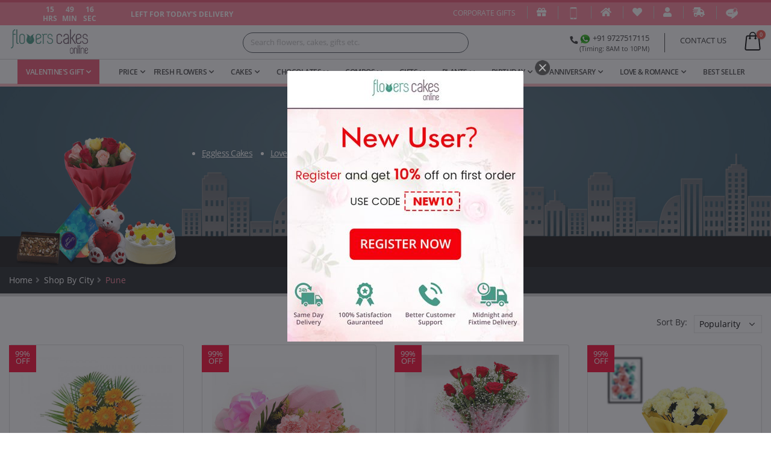

--- FILE ---
content_type: text/html; charset=UTF-8
request_url: https://www.flowerscakesonline.com/city/filter/pune/fresh-flowers/
body_size: 16318
content:


<!DOCTYPE html>

<html lang="en">

<head>
    
    <!-- Google tag (gtag.js) -->
<script async src="https://www.googletagmanager.com/gtag/js?id=AW-11265015454"></script>
<script>
  window.dataLayer = window.dataLayer || [];
  function gtag(){dataLayer.push(arguments);}
  gtag('js', new Date());

  gtag('config', 'AW-11265015454');
</script>

<meta charset="UTF-8">

<meta http-equiv="X-UA-Compatible" content="IE=edge">

<meta name="generator" content="">



<meta name="viewport" content="width=device-width, initial-scale=1.0, maximum-scale=1.0,user-scalable=0"/>
<meta name="robots" content="index, follow">
<meta name="google-site-verification" content="qDz2jej0aveFvzn4WxVyBsX0Y4Zn0DqKgq8ZI4Sla-4" />
<meta property="og:type" content="website" />

<meta property="og:image" content=" "/>
<meta property="og:site_name" content="FlowersCakesOnline"/>

<meta property="og:url" content=" https://www.flowerscakesonline.com/city/filter/pune/fresh-flowers/" />

<meta name="twitter:card" content="summary" />


<meta property="og:title" content="Online Flowers Delivery in Pune for all Occasions from FlowersCakesOnline" />
<meta property="og:description" content=" You can find a wide variety of choices in Flowers. We are free shipping in Pune. Get 10% discount on 1st order" />
<meta name="twitter:title" content=" Online Flowers Delivery in Pune for all Occasions from FlowersCakesOnline" />
<meta property="twitter:description" content=" You can find a wide variety of choices in Flowers. We are free shipping in Pune. Get 10% discount on 1st order" />


<meta property="twitter:url" content="https://www.flowerscakesonline.com/city/filter/pune/fresh-flowers/" />
<meta name="twitter:image" content=" " />

<link rel="dns-prefetch" href="https://www.flowerscakesonline.com/">


<link rel="shortcut icon" href="https://www.flowerscakesonline.com/themes/images/favicon.png" type="image/x-icon" />
<link rel="alternate" href="https://m.flowerscakesonline.com/" media="only screen and (max-width: 1024px)"/>


<link rel="canonical" href="https://www.flowerscakesonline.com/city/filter/pune/fresh-flowers/" />
<!--<link rel="alternate" href="https://m.flowerscakesonline.com/city/filter/pune/fresh-flowers/" media="only screen and (max-width: 1024px)"/>-->
<script type="text/javascript">
    var baseURL= "https://www.flowerscakesonline.com/";
</script>



<script>

if(navigator.userAgent.indexOf("Speed Insights") == -1) {

(function(i,s,o,g,r,a,m){i['GoogleAnalyticsObject']=r;i[r]=i[r]||function(){

(i[r].q=i[r].q||[]).push(arguments)},i[r].l=1*new Date();a=s.createElement(o),

m=s.getElementsByTagName(o)[0];a.async=1;a.src=g;m.parentNode.insertBefore(a,m)

})(window,document,'script','https://www.google-analytics.com/analytics.js','ga');

ga('create', 'UA-27289906-1', 'auto');

ga('send', 'pageview');

}

</script>
<script async custom-element="amp-analytics" src="https://cdn.ampproject.org/v0/amp-analytics-0.1.js"></script>
<!-- Facebook Pixel Code -->
<!-- Global site tag (gtag) - Google Ads: 958527432 --> 
<amp-analytics type="gtag" data-credentials="include"> 
  <script type="application/json"> 
  { "vars": { "gtag_id": "AW-958527432", "config": { "AW-958527432": { "groups": "default" } } }, "triggers": { } } 
</script> </amp-analytics>
<script>

  !function(f,b,e,v,n,t,s)

  {if(f.fbq)return;n=f.fbq=function(){n.callMethod?

  n.callMethod.apply(n,arguments):n.queue.push(arguments)};

  if(!f._fbq)f._fbq=n;n.push=n;n.loaded=!0;n.version='2.0';

  n.queue=[];t=b.createElement(e);t.async=!0;

  t.src=v;s=b.getElementsByTagName(e)[0];

  s.parentNode.insertBefore(t,s)}(window, document,'script',

  'https://connect.facebook.net/en_US/fbevents.js');

  fbq('init', '1757371261179945');

  fbq('track', 'PageView');

  fbq('track', 'ViewContent');

</script>

<noscript>

<img height="1" width="1" style="display:none" src="https://www.facebook.com/tr?id=1757371261179945&ev=PageView&noscript=1"/>

</noscript>

<!-- End Facebook Pixel Code -->

<!-- Google Code for Remarketing Tag -->

<!--------------------------------------------------

Remarketing tags may not be associated with personally identifiable information or placed on pages related to sensitive categories. See more information and instructions on how to setup the tag on: http://google.com/ads/remarketingsetup

--------------------------------------------------->

<script type="text/javascript">

/* <![CDATA[ */

var google_conversion_id = 1008668605;

var google_custom_params = window.google_tag_params;

var google_remarketing_only = true;

/* ]]> */

</script>

<script type="text/javascript" src="//www.googleadservices.com/pagead/conversion.js">

</script>

<noscript>

<div style="display:inline;">

<img height="1" width="1" style="border-style:none;" alt="" src="//googleads.g.doubleclick.net/pagead/viewthroughconversion/1008668605/?guid=ON&amp;script=0"/>

</div>

</noscript>

<!-- TrustBox script -->

<script type="text/javascript" src="//widget.trustpilot.com/bootstrap/v5/tp.widget.bootstrap.min.js" async></script>

<!-- End Trustbox script -->
<!-- Global site tag (gtag.js) - Google Ads: 958527432 --> 
<script async src="https://www.googletagmanager.com/gtag/js?id=AW-958527432"></script> 
<script> 
window.dataLayer = window.dataLayer || []; 
function gtag(){dataLayer.push(arguments);}
 gtag('js', new Date()); 
gtag('config', 'AW-958527432'); 
</script>

<script>

// (function() {

//   var ta = document.createElement('script'); ta.type = 'text/javascript'; ta.async = true;

//   ta.src = document.location.protocol + '//' + 'static.bytedance.com/pixel/sdk.js?sdkid=BNFORITPGR8UD26CRTBG';

//   var s = document.getElementsByTagName('script')[0];

//   s.parentNode.insertBefore(ta, s);

// })();

</script>
<!-- Event snippet for Website sale conversion page -->
 <script>
  gtag('event', 'conversion', { 'send_to': 'AW-958527432/yai3CJ3d4-YBEMjvh8kD', 'transaction_id': '' });
  </script>

<!-- Global site tag (gtag.js) - Google Analytics -->
<!-- 
<script async src="https://www.googletagmanager.com/gtag/js?id=UA-77039526-2"></script>

<script>

  window.dataLayer = window.dataLayer || [];

  function gtag(){dataLayer.push(arguments);}

  gtag('js', new Date());

  gtag('config', 'UA-77039526-2');

</script>
 -->

<link rel="stylesheet" href="//code.jquery.com/ui/1.13.0/themes/base/jquery-ui.css">
    <!--<link rel="stylesheet" href="/resources/demos/style.css">-->
<script src="https://code.jquery.com/jquery-3.6.0.js"></script>
<script src="https://code.jquery.com/ui/1.13.0/jquery-ui.js"></script>



<title>Send Flowers to Pune | Flowers Delivery Online in Pune</title>

<meta name="title" content="Send Flowers to Pune | Flowers Delivery Online in Pune" />
<meta name="keywords" content="Send Flowers to Pune, online flowers delivery in Pune, order flowers online Pune, buy roses, carnations, lilies, gerberas, orchids" />
<meta name="description" content="Convey your unexpressed feelings for a special person who lives in Pune by order and send flowers to Pune, Flowerscakesonline are here to assist you with the best flowers delivery in Pune. Brighten up your loved one's day by sending beautiful flowers for them.">



<meta name="author" content="Emphatic Technologies">

<link rel="stylesheet" href="https://www.flowerscakesonline.com/themes/fcofront/vendor/bootstrap/css/bootstrap.min.css"   as="style" />

<link rel="stylesheet" href="https://www.flowerscakesonline.com/themes/fcofront/vendor/fontawesome-free/css/all.min.css"   as="style" />

<link rel="stylesheet" href="https://www.flowerscakesonline.com/themes/fcofront/vendor/animate/animate.min.css"  >

<link rel="stylesheet" href="https://www.flowerscakesonline.com/themes/fcofront/vendor/owl.carousel/assets/owl.carousel.min.css"   as="style" />

<link rel="stylesheet" href="https://www.flowerscakesonline.com/themes/fcofront/vendor/owl.carousel/assets/owl.theme.default.min.css"   as="style" />

<link rel="stylesheet" href="https://www.flowerscakesonline.com/themes/fcofront/css/select2.min.css"   as="style" />

<link rel="stylesheet" href="https://www.flowerscakesonline.com/themes/fcofront/css/porto.css"   as="style" />

<link rel="stylesheet" href="https://www.flowerscakesonline.com/themes/fcofront/css/theme.css"   as="style" />

<link rel="stylesheet" href="https://www.flowerscakesonline.com/themes/fcofront/css/theme-elements.css"   as="style" />


<link rel="stylesheet" href="https://www.flowerscakesonline.com/themes/fcofront/css/theme-shop.css"   as="style" />


<link rel="stylesheet" href="https://www.flowerscakesonline.com/themes/fcofront/css/skins/default.css"   as="style" /> 

<link rel="stylesheet" href="https://www.flowerscakesonline.com/themes/fcofront/css/custom.css"   as="style" />


<script src="https://www.flowerscakesonline.com/themes/fcofront/vendor/modernizr/modernizr.min.js" defer="defer"></script>

</head>
<body>

<div class="body">

  <header id="header" data-plugin-options="{'stickyEnabled': true, 'stickyEffect': 'shrink', 'stickyEnableOnBoxed': true, 'stickyEnableOnMobile': true, 'stickyChangeLogo': true, 'stickyStartAt': 10, 'stickyHeaderContainerHeight': 40}">

    <div class="header-body border-0 box-shadow-none">

      <div class="header-body">

        <div class="top-links-container">

          <div class="top-links container-fluid">

            <div class="header-row h-100">

              <div class="header-column justify-content-start compare-link">

                <div class="header-row">

                  <div class="col-lg-5 pt-1 text-center noleftrightpadding"> <span class="col-lg-3 hours text-center noleftrightpadding"> <b><span class="text-center" id="hour"></span><span class="text-center" id="h"></span></b> <b><span class="text-center" id="hour1"></span><span class="text-center" id="h1"></span></b> </span> <span class="col-lg-3 minutes text-center noleftrightpadding"> <b><span class="text-center" id="minutes"></span><span class="text-center" id="m"></span></b> <b><span class="text-center" id="minutes1"></span><span class="text-center" id="m1"></span></b> </span> <span class="col-lg-3 second text-center noleftrightpadding"> <b><span class="text-center" id="sec"></span><span class="text-center" id="s"></span></b> <b><span class="text-center" id="sec1"></span><span class="text-center" id="s1"></span></b> </span> </div>

                  <div class="col-lg-5 text-left pt-1 noleftrightpadding"><b><span id="delivery"></span><span id="delivery1"></span></b></div>

                </div>

              </div>

              <div class="header-column justify-content-end top-links-area">

                <div class="header-row">

                  <ul class="links d-sm-block">

                    <li class="" ><a href="https://www.flowerscakesonline.com/home/corporategift/" style="font-size: 12px; " title="Corporate Gifts">Corporate Gifts</a> </li>
                    <li class="giftplay"><a href="https://www.flowerscakesonline.com/giftfinder/" title="Gift Finder"><i class="fa fa-gift"></i></a> </li>

                    <li><a href="https://www.flowerscakesonline.com/pages/mobileapp/" title="Mobile App"><img data-src="https://www.flowerscakesonline.com/themes/fcofront/images/smartphone.png" height="20" class="lazyload"></a></li>

                    <li><a href="https://www.flowerscakesonline.com/" title="Home"><i class="fas fa-home"></i></a></li>

                    <li>

                    
                      <a href="https://www.flowerscakesonline.com/login/" title="My Wishlist"><i class="fas fa-heart"></i></a>

                    
                    </li>

                    
                    <li><a href="https://www.flowerscakesonline.com/login/" title="My Account"><i class="fas fa-user"></i></a></li>

                    
                    <li><a href="https://www.flowerscakesonline.com/trackorder/" title="Track Order"><i class="fas fa-shipping-fast"></i></a></li>

                    <li><a href="https://www.flowerscakesonline.com/blog/" title="Blog"><img data-src="https://www.flowerscakesonline.com/themes/fcofront/images/blog.png" height="20" class="lazyload"></a></li>

                    <li>

                      <div class="header-nav-features header-nav-features-no-border header-nav-features-lg-show-border order-1 order-lg-2">

                        
                        
                      </div>

                    </li>

                  </ul>

                </div>

              </div>

            </div>

          </div>

        </div>

      </div>

      <div class="header-container container-fluid">

        <div class="header-row ">

          <div class="header-column">

            <div class="header-row">

              <div class="header-logo"> <a href="https://www.flowerscakesonline.com/"> <img alt="send flowers to India, send cake to India, flowers, cakes, gifts delivery online" title="Flowers, Cakes and Gifts Delivery Online" data-src="https://www.flowerscakesonline.com/themes/fcofront/images/fco-logo.png" class="lazyload"> </a> </div>

            </div>

          </div>

          <div class="header-search">

              <div class="search-container">

                <div class="input-group input-group-rounded btn-group">

                  <!-- <select id="searching" class="js-example-basic-multiple form-control" multiple="" name="searching" list="bro" placeholder="Search flowers, cakes, gifts etc."> 

                    <option value="fresh-flowers">fresh-flowers</option>

                    <option value="fresh-flowers">cakes</option>

                    <option value="fresh-flowers"> chocolates </option>

                  </select> -->

                  <!--<input type="text" id="searching" name="searching" autocomplete="off" class="form-control form-control-sm bg-light" placeholder="Search flowers, cakes, gifts etc." list="bro" />-->

                  <div id="suggesstion-box" class="searchlist"></div>
                  
                  <style>
    .clear{
 clear:both;
 margin-top: 20px;
}

#searchResult{
 list-style: none;
 padding: 0px;
 //width: 250px;
 position: absolute;
 margin: 34px 0px 0px 0px;
width: 100%;
z-index: 2;
-moz-border-radius: 10px;
    -webkit-border-radius: 10px;

    /* Added the following two properties to display border */
    /*border: 2px solid red;*/
    /*background-color: green;*/
}

#searchResult li{
 background: #fff;
 padding: 4px;
 margin-bottom: 0px;
 -moz-border-radius: 0px;
    -webkit-border-radius: 0px;
}

#searchResult li:nth-child(even){
 background: #fff;
 color: black;
}

#searchResult li:hover{
 cursor: pointer;
}

#searchResult li.active{
    background: rgba(230, 103, 127, 0.95);
}

/*input[type=text]{*/
/* padding: 5px;*/
/* width: 250px;*/
/* letter-spacing: 1px;*/
/*}*/
</style>
                

   <input type="text" id="txt_search" name="txt_search" autocomplete="off" class="form-control form-control-sm bg-light" placeholder="Search flowers, cakes, gifts etc.">

<ul id="searchResult" class="searchlist"></ul>

<div class="clear"></div>
<div id="userDetail"></div>


                </div>

              </div>

          </div>

          <div class="header-column justify-content-end">

            <div class="header-row">

              <ul class="header-extra-info d-flex align-items-center">

                <li class="d-none d-sm-inline-flex">

                  <div class="header-extra-info-text-1">

                    <label><strong><a href="tel:+919727517115"><i class="fa fa-phone"></i><img data-src="https://www.flowerscakesonline.com/themes/fcofront/images/whatsapp.png" title="+91 9727517115" class="lazyload"> +91 9727517115</a></strong></label>

                    <small class="pull-right">(Timing: 8AM to 10PM)</small> </div>

                </li>

                <li>

                  <label><strong><a href="https://www.flowerscakesonline.com/contactus/" title="CONTACT US">CONTACT US</a>

                  </strong></label></li>

              </ul>

              <div class="header-nav-features">

                <div class="header-nav-feature header-nav-features-cart header-nav-features-cart-big d-inline-flex ml-2" data-sticky-header-style="{'minResolution': 991}" data-sticky-header-style-active="{'top': '0'}" data-sticky-header-style-deactive="{'top': '0'}"> 

                <a href="#" class="header-nav-features-toggle"> <img src="https://www.flowerscakesonline.com/themes/fcofront/images/icons/icon-cart-big.svg" height="34" class="header-nav-top-icon-img lazyload"> <span class="cart-info"><span class="cart-qty">0</span></span> </a>

                  <div class="header-nav-features-dropdown" id="headerTopCartDropdown">

                    
                    <ol class="mini-products-list">

                      
                      <p>You have no items in your shopping cart.</p>
                        </ol>
                    
                    
                  </div>

                </div>

              </div>

            </div>

          </div>

        </div>

      </div>

      <div class="header-nav-bar bg-color-light-scale-1 px-3 px-lg-0">

        <div class="container-fluid">

          <div class="header-row">

            <div class="header-column">

              <div class="header-row justify-content-end">

                <div class="header-nav header-nav-links justify-content-start" data-sticky-header-style="{'minResolution': 991}" data-sticky-header-style-active="{'margin-left': '150px'}" data-sticky-header-style-deactive="{'margin-left': '0'}">

                  <div  class="header-nav-main header-nav-main-square header-nav-main-dropdown-no-borders header-nav-main-dropdown-arrow header-nav-main-arrows header-nav-main-effect-3 header-nav-main-sub-effect-1">

                    <nav>

                      <ul class="nav nav-pills" id="mainNav">
                                                               <li class="dropdown dropdown-mega active"> <a class="dropdown-toggle" href="https://www.flowerscakesonline.com/product/category/valentines-gifts/">Valentine's Gift  </a>
                          <ul class="dropdown-menu mega-menu">
                            <li>
                              <div class="dropdown-mega-content">
                                <div class="row">
                                  <div class="col-3"> <span class="dropdown-mega-sub-title">Valentine's Days</span>
                                    <ul class="dropdown-mega-sub-nav">
                                      <li><a class="dropdown-item" href="https://www.flowerscakesonline.com/product/category/valentines-gifts/rose-day/">7th Feb Rose Day </a></li>
                                      <li><a class="dropdown-item" href="https://www.flowerscakesonline.com/product/category/valentines-gifts/propose-day/">8th Feb Propose Day </a></li>
                                      <li><a class="dropdown-item" href="https://www.flowerscakesonline.com/product/category/valentines-gifts/chocolate-day/">9th Feb Chocolate Day </a></li>
                                      <li><a class="dropdown-item" href="https://www.flowerscakesonline.com/product/category/valentines-gifts/teddy-day/">10th Feb Teddy Day </a></li>
                                      <li><a class="dropdown-item" href="https://www.flowerscakesonline.com/product/category/valentines-gifts/promise-day/">11th Feb Promise day </a></li>
                                      <li><a class="dropdown-item" href="https://www.flowerscakesonline.com/product/category/valentines-gifts/hug-day/">12th Feb Hug Day</a></li>
                                      <li><a class="dropdown-item" href="https://www.flowerscakesonline.com/product/category/valentines-gifts/kiss-day/">13th Feb Kiss Day </a></li>
                                      <li><a class="dropdown-item" href="https://www.flowerscakesonline.com/product/category/valentines-gifts/valentines-day/">14th Feb Valentine's Day</a></li>
                                    </ul>

                                  </div>

                                  <div class="col-3"> <span class="dropdown-mega-sub-title">Valentine's Day Categories</span>
                                    <ul class="dropdown-mega-sub-nav mb-1">
                                      <li><a class="dropdown-item" href="https://www.flowerscakesonline.com/product/category/valentines-gifts/valentine-flowers/"> Valentine's Day Flowers </a></li>
                                      <li><a class="dropdown-item" href="https://www.flowerscakesonline.com/product/category/valentines-gifts/valentine-roses/"> Valentine's Day Roses </a></li>
                                      <li><a class="dropdown-item" href="https://www.flowerscakesonline.com/product/category/valentines-gifts/valentine-cakes/">Valentine's Day Cakes</a></li>
                                      <li><a class="dropdown-item" href="https://www.flowerscakesonline.com/product/category/valentines-gifts/valentine-chocolates/">Valentine's Day Chocolates </a></li>
                                      <li><a class="dropdown-item" href="https://www.flowerscakesonline.com/product/category/valentines-gifts/valentine-combos/"> Valentine's Day Combos </a></li>
                                      <li><a class="dropdown-item" href="https://www.flowerscakesonline.com/product/category/valentines-gifts/valentine-heart-shape/"> Valentine's Day Heart Shape </a></li>
                                      <li><a class="dropdown-item" href="https://www.flowerscakesonline.com/product/category/valentines-gifts/valentine-hampers/"> Valentine's Day Hampers </a></li>
                                      <li><a class="dropdown-item" href="https://www.flowerscakesonline.com/product/category/valentines-gifts/valentine-premium-cakes/">Valentine's Day Premium Cakes </a></li>
                                      
                                    </ul>
                                  </div>

                                  <div class="col-3">
                                    <span class="dropdown-mega-sub-title">Valentine's Delivery Option</span>
                                    <ul class="dropdown-mega-sub-nav">
                                        <li><a class="dropdown-item" href="https://www.flowerscakesonline.com/filters/valentines-gifts/same-day-delivery/">Valentine's Same Day Delivery</a></li>

                                        <li><a class="dropdown-item" href="https://www.flowerscakesonline.com/filters/valentines-gifts/midnight-delivery/">Valentine's Midnight Delivery</a></li>

                                    </ul>

                                  </div>

                                </div>

                              </div>

                            </li>

                          </ul>

                        </li> 
                        
                                                
                                                                       
                                                                                                
                                                                        
                        <li class="dropdown"> <a class="dropdown-item dropdown-toggle" href="javascript:void(0)">Price</a>

                          <ul class="dropdown-menu">

                            <li><a class="dropdown-item" href="https://www.flowerscakesonline.com/price/search/600/">Below 600</a></li>

                            <li><a class="dropdown-item" href="https://www.flowerscakesonline.com/price/search/1000/">600 to 1000</a></li>

                            <li><a class="dropdown-item" href="https://www.flowerscakesonline.com/price/search/2000/">1000 to 2000</a></li>

                            <li><a class="dropdown-item" href="https://www.flowerscakesonline.com/price/search/4000/">2000 to 4000</a></li>

                            <li><a class="dropdown-item" href="https://www.flowerscakesonline.com/price/search/5000/">Above 4000</a></li>

                          </ul>

                        </li>

                        <li class="dropdown dropdown-mega"> <a class="dropdown-toggle" href="https://www.flowerscakesonline.com/product/category/fresh-flowers/">Fresh Flowers </a>

                          <ul class="dropdown-menu flower-mega-menu">

                            <li>

                              <div class="dropdown-mega-content">

                                <div class="row">

                                  <div class="col-3"> <span class="dropdown-mega-sub-title">Flowers By Category</span>

                                    <ul class="dropdown-mega-sub-nav">

                                      <li><a class="dropdown-item" href="https://www.flowerscakesonline.com/product/category/fresh-flowers/bunches-bouquets/"> Bunches &amp; Bouquets </a></li>

                                      <li><a class="dropdown-item" href="https://www.flowerscakesonline.com/product/category/fresh-flowers/flower-vase/"> Flower Vase </a></li>

                                      <li><a class="dropdown-item" href="https://www.flowerscakesonline.com/product/category/fresh-flowers/flower-basket/"> Flower Basket </a></li>

                                      <li><a class="dropdown-item" href="https://www.flowerscakesonline.com/product/category/fresh-flowers/flower-arrangement/"> Flower Arrangement </a></li>

                                      <li><a class="dropdown-item" href="https://www.flowerscakesonline.com/product/category/fresh-flowers/life-size-bouquet/"> Life Size Bouquet </a></li>

                                      <li><a class="dropdown-item" href="https://www.flowerscakesonline.com/product/category/fresh-flowers/room-full-of-flowers">Room Full of Flowers</a></li>

                                      <li><a class="dropdown-item" href="https://www.flowerscakesonline.com/product/category/fresh-flowers/flowers-every-hour-day/"> Flowers Every Hour &amp; Day </a></li>

                                      <li><a class="dropdown-item" href="https://www.flowerscakesonline.com/product/category/combos/flowers-cakes/"> Flowers &amp; Cakes </a></li>

                                      <li><a class="dropdown-item" href="https://www.flowerscakesonline.com/product/category/combos/flowers-chocolates/"> Flowers &amp; Chocolates </a></li>

                                      <li><a class="dropdown-item" href="https://www.flowerscakesonline.com/product/category/combos/flowers-teddy/"> Flowers &amp; Teddy </a></li>

                                      <li><a class="dropdown-item" href="https://www.flowerscakesonline.com/product/category/combos/flowers-sweets/"> Flowers &amp; Sweets </a></li>

                                      <li><a class="dropdown-item" href="https://www.flowerscakesonline.com/product/category/combos/flowers-dryfruits/"> Flowers &amp; Dryfruits </a></li>

                                      <li><a class="dropdown-item" href="https://www.flowerscakesonline.com/product/category/combos/flowers-fruits/"> Flowers &amp; Fruits </a></li>

                                    </ul>

                                  </div>

                                  <div class="col-3"> <span class="dropdown-mega-sub-title">Flowers By Type</span>

                                    <ul class="dropdown-mega-sub-nav mb-1">

                                      <li><a class="dropdown-item" href="https://www.flowerscakesonline.com/filters/flowers/roses/">Roses</a></li>

                                      <li><a class="dropdown-item" href="https://www.flowerscakesonline.com/filters/flowers/carnations/">Carnations</a></li>

                                      <li><a class="dropdown-item" href="https://www.flowerscakesonline.com/filters/flowers/gerberas/">Gerberas</a></li>

                                      <li><a class="dropdown-item" href="https://www.flowerscakesonline.com/filters/flowers/orchids/">Orchids</a></li>

                                      <li><a class="dropdown-item" href="https://www.flowerscakesonline.com/filters/flowers/mixed-flower/">Mixed Flower</a></li>

                                      <li><a class="dropdown-item" href="https://www.flowerscakesonline.com/filters/flowers/lilies/">Lilies</a></li>

                                      <li><a class="dropdown-item" href="https://www.flowerscakesonline.com/filters/flowers/bird-of-paradise/">Bird of Paradise</a></li>

                                      <li><a class="dropdown-item" href="https://www.flowerscakesonline.com/filters/flowers/anthuriums/">Anthuriums</a></li>

                                      <!--<li><a class="dropdown-item" href="https://www.flowerscakesonline.com/filters/flowers/glades/">Glades</a></li>-->

                                    </ul>

                                    <span class="dropdown-mega-sub-title">Flowers By Color</span>

                                    <ul class="dropdown-mega-sub-nav">

                                      <li><a class="dropdown-item" href="https://www.flowerscakesonline.com/filters/flowers/red/">Red</a></li>

                                      <li><a class="dropdown-item" href="https://www.flowerscakesonline.com/filters/flowers/pink/">Pink</a></li>

                                      <li><a class="dropdown-item" href="https://www.flowerscakesonline.com/filters/flowers/white/">White</a></li>

                                      <li><a class="dropdown-item" href="https://www.flowerscakesonline.com/filters/flowers/yellow/">Yellow</a></li>

                                      <li><a class="dropdown-item" href="https://www.flowerscakesonline.com/filters/flowers/orange/">Orange</a></li>

                                      <li><a class="dropdown-item" href="https://www.flowerscakesonline.com/filters/flowers/purple/">Purple</a></li>

                                    </ul>

                                  </div>

                                  <div class="col-3"> <span class="dropdown-mega-sub-title">Flowers By Occasion</span>

                                    <ul class="dropdown-mega-sub-nav mb-1">

                                      <li><a class="dropdown-item" href="https://www.flowerscakesonline.com/filters/flowers/birthday/">Birthday</a></li>

                                      <li><a class="dropdown-item" href="https://www.flowerscakesonline.com/filters/flowers/anniversary/">Anniversary</a></li>

                                      <li><a class="dropdown-item" href="https://www.flowerscakesonline.com/filters/flowers/love-and-romance/">Love and Romance</a></li>

                                      <li><a class="dropdown-item" href="https://www.flowerscakesonline.com/filters/flowers/congratulations/">Congratulations</a></li>

                                      <li><a class="dropdown-item" href="https://www.flowerscakesonline.com/filters/flowers/miss-you/">Miss You</a></li>

                                      <li><a class="dropdown-item" href="https://www.flowerscakesonline.com/filters/flowers/i-am-sorry/">I am Sorry</a></li>

                                    </ul>

                                    <span class="dropdown-mega-sub-title">Flowers By Price</span>

                                    <ul class="dropdown-mega-sub-nav">

                                      <li><a class="dropdown-item" href="https://www.flowerscakesonline.com/price/search/600/fresh-flowers/">Below 600</a></li>

                                      <li><a class="dropdown-item" href="https://www.flowerscakesonline.com/price/search/1000/fresh-flowers/">600 to 1000</a></li>

                                      <li><a class="dropdown-item" href="https://www.flowerscakesonline.com/price/search/2000/fresh-flowers/">1000 to 2000</a></li>

                                      <li><a class="dropdown-item" href="https://www.flowerscakesonline.com/price/search/4000/fresh-flowers/">2000 to 4000</a></li>

                                      <li><a class="dropdown-item" href="https://www.flowerscakesonline.com/price/search/5000/fresh-flowers/">Above 4000</a></li>

                                    </ul>

                                  </div>

                                  <div class="col-2"> <span class="dropdown-mega-sub-title">Flower Cities</span>

                                    <ul class="dropdown-mega-sub-nav mb-1">

                                      <li><a class="dropdown-item" href="https://www.flowerscakesonline.com/city/filter/bangalore/fresh-flowers/">Bangalore</a></li>

                                      <li><a class="dropdown-item" href="https://www.flowerscakesonline.com/city/filter/chennai/fresh-flowers/">Chennai</a></li>

                                      <li><a class="dropdown-item" href="https://www.flowerscakesonline.com/city/filter/delhi/fresh-flowers/">Delhi</a></li>

                                      <li><a class="dropdown-item" href="https://www.flowerscakesonline.com/city/filter/gurgaon/fresh-flowers/">Gurgaon</a></li>

                                      <li><a class="dropdown-item" href="https://www.flowerscakesonline.com/city/filter/hyderabad/fresh-flowers/">Hyderabad</a></li>

                                      <li><a class="dropdown-item" href="https://www.flowerscakesonline.com/city/filter/kolkata/fresh-flowers/">Kolkata</a></li>

                                      <li><a class="dropdown-item" href="https://www.flowerscakesonline.com/city/filter/mumbai/fresh-flowers/">Mumbai</a></li>

                                      <li><a class="dropdown-item" href="https://www.flowerscakesonline.com/city/filter/pune/fresh-flowers/">Pune</a></li>

                                      <li><a class="dropdown-item" href="https://www.flowerscakesonline.com/city/fresh-flowers/">All Cities</a></li>

                                    </ul>

                                    <span class="dropdown-mega-sub-title">Flowers Delivery Option</span>

                                    <ul class="dropdown-mega-sub-nav">

                                      <li><a class="dropdown-item" href="https://www.flowerscakesonline.com/filters/flowers/same-day-delivery/">Flowers Same Day Delivery</a></li>

                                      <li><a class="dropdown-item" href="https://www.flowerscakesonline.com/filters/flowers/midnight-delivery/">Flowers Midnight Delivery</a></li>

                                    </ul>

                                  </div>

                                </div>

                              </div>

                            </li>

                          </ul>

                        </li>

                        <li class="dropdown dropdown-mega"> <a class="dropdown-toggle" href="https://www.flowerscakesonline.com/product/category/cakes/">Cakes </a>

                          <ul class="dropdown-menu cake-mega-menu">

                          	<li>

                              <div class="dropdown-mega-content">

                                <div class="row">

                                  <div class="col-3"> <span class="dropdown-mega-sub-title">Cakes By Category</span>

                                    <ul class="dropdown-mega-sub-nav">

                                      <li><a class="dropdown-item" href="https://www.flowerscakesonline.com/product/category/cakes/delicious-cakes/"> Delicious Cakes </a></li>

                                      <li><a class="dropdown-item" href="https://www.flowerscakesonline.com/product/category/cakes/eggless-cakes/"> Eggless Cakes </a></li>

                                      <li><a class="dropdown-item" href="https://www.flowerscakesonline.com/product/category/cakes/heart-shape-cakes/"> Heart Shape Cakes </a></li>

                                      <li><a class="dropdown-item" href="https://www.flowerscakesonline.com/product/category/cakes/designer-cakes/"> Designer Cakes </a></li>

                                      <li><a class="dropdown-item" href="https://www.flowerscakesonline.com/product/category/cakes/2-3-tier-cakes/"> 2-3 Tier Cakes </a></li>

                                      <li><a class="dropdown-item" href="https://www.flowerscakesonline.com/product/category/cakes/photo-cakes/"> Photo Cakes </a></li>

                                      <li><a class="dropdown-item" href="https://www.flowerscakesonline.com/product/category/cakes/pinata-cakes/"> Pinata Cakes </a></li>

                                      <li><a class="dropdown-item" href="https://www.flowerscakesonline.com/product/category/cakes/cartoon-cakes/">Cartoon Cakes</a></li>

                                      <li><a class="dropdown-item" href="https://www.flowerscakesonline.com/product/category/combos/flowers-cakes/"> Flowers &amp; Cakes </a></li>

                                      <li><a class="dropdown-item" href="https://www.flowerscakesonline.com/product/category/combos/cakes-and-teddy/">Cakes &amp; Teddy</a></li>

                                      <li><a class="dropdown-item" href="https://www.flowerscakesonline.com/product/category/combos/cakes-and-chocolates/">Cakes &amp; Chocolates</a></li>

                                    </ul>

                                  </div>

                                  <div class="col-3"> <span class="dropdown-mega-sub-title">Cakes By Flavor</span>

                                    <ul class="dropdown-mega-sub-nav">

                                      <li><a class="dropdown-item" href="https://www.flowerscakesonline.com/filters/cakes/blackforest/">Blackforest</a></li>

                                      <li><a class="dropdown-item" href="https://www.flowerscakesonline.com/filters/cakes/chocolate/">Chocolate</a></li>

                                      <li><a class="dropdown-item" href="https://www.flowerscakesonline.com/filters/cakes/pineapple/">Pineapple</a></li>

                                      <li><a class="dropdown-item" href="https://www.flowerscakesonline.com/filters/cakes/strawberry/">Strawberry</a></li>

                                      <li><a class="dropdown-item" href="https://www.flowerscakesonline.com/filters/cakes/chocolate-truffle/">Chocolate Truffle</a></li>

                                      <li><a class="dropdown-item" href="https://www.flowerscakesonline.com/filters/cakes/butterscotch/">Butterscotch</a></li>

                                      <li><a class="dropdown-item" href="https://www.flowerscakesonline.com/filters/cakes/vanilla/">Vanilla</a></li>

                                      <li><a class="dropdown-item" href="https://www.flowerscakesonline.com/filters/cakes/fruit-cakes/">Fruit Cakes</a></li>

                                      <li><a class="dropdown-item" href="https://www.flowerscakesonline.com/filters/cakes/red-velvet/">Red Velvet</a></li>

                                      <li><a class="dropdown-item" href="https://www.flowerscakesonline.com/filters/cakes/mango/">Mango</a></li>

                                      <li><a class="dropdown-item" href="https://www.flowerscakesonline.com/filters/cakes/caramel/">Caramel</a></li>

                                     <li><a class="dropdown-item" href="https://www.flowerscakesonline.com/filters/cakes/coffee-cakes/">Coffee Cakes</a></li>

                                      <li><a class="dropdown-item" href="https://www.flowerscakesonline.com/filters/cakes/oreo-cakes/">Oreo Cakes</a></li>

                                    </ul>

                                  </div>

                                  <div class="col-3"> <span class="dropdown-mega-sub-title">Cakes By Occasion</span>

                                    <ul class="dropdown-mega-sub-nav mb-1">

                                      <li><a class="dropdown-item" href="https://www.flowerscakesonline.com/filters/cakes/birthday/">Birthday</a></li>

                                      <li><a class="dropdown-item" href="https://www.flowerscakesonline.com/filters/cakes/1st-birthday/">1st Birthday</a></li>

                                      <li><a class="dropdown-item" href="https://www.flowerscakesonline.com/filters/cakes/anniversary">Anniversary</a></li>

                                      <li><a class="dropdown-item" href="https://www.flowerscakesonline.com/filters/cakes/1st-anniversary/">1st Anniversary</a></li>

                                      <li><a class="dropdown-item" href="https://www.flowerscakesonline.com/filters/cakes/25th-anniversary/">25th Anniversary</a></li>

                                      <li><a class="dropdown-item" href="https://www.flowerscakesonline.com/filters/cakes/love-and-romance/">Love and Romance</a></li>

                                      <li><a class="dropdown-item" href="https://www.flowerscakesonline.com/filters/cakes/wedding/">Wedding</a></li>

                                    </ul>

                                    <span class="dropdown-mega-sub-title">Cakes By Price</span>

                                    <ul class="dropdown-mega-sub-nav">

                                      <li><a class="dropdown-item" href="https://www.flowerscakesonline.com/price/search/600/cakes/">Below 600</a></li>

                                      <li><a class="dropdown-item" href="https://www.flowerscakesonline.com/price/search/1000/cakes/">600 to 1000</a></li>

                                      <li><a class="dropdown-item" href="https://www.flowerscakesonline.com/price/search/2000/cakes/">1000 to 2000</a></li>

                                      <li><a class="dropdown-item" href="https://www.flowerscakesonline.com/price/search/4000/cakes/">2000 to 4000</a></li>

                                      <li><a class="dropdown-item" href="https://www.flowerscakesonline.com/price/search/5000/cakes/">Above 4000</a></li>

                                    </ul>

                                  </div>

                                  <div class="col-2"> <span class="dropdown-mega-sub-title">Cake Cities</span>

                                    <ul class="dropdown-mega-sub-nav mb-1">

                                      <li><a class="dropdown-item" href="https://www.flowerscakesonline.com/city/filter/bangalore/cakes/">Bangalore</a></li>

                                      <li><a class="dropdown-item" href="https://www.flowerscakesonline.com/city/filter/chennai/cakes/">Chennai</a></li>

                                      <li><a class="dropdown-item" href="https://www.flowerscakesonline.com/city/filter/delhi/cakes/">Delhi</a></li>

                                      <li><a class="dropdown-item" href="https://www.flowerscakesonline.com/city/filter/gurgaon/cakes/">Gurgaon</a></li>

                                      <li><a class="dropdown-item" href="https://www.flowerscakesonline.com/city/filter/hyderabad/cakes/">Hyderabad</a></li>

                                      <li><a class="dropdown-item" href="https://www.flowerscakesonline.com/city/filter/kolkata/cakes/">Kolkata</a></li>

                                      <li><a class="dropdown-item" href="https://www.flowerscakesonline.com/city/filter/mumbai/cakes/">Mumbai</a></li>

                                      <li><a class="dropdown-item" href="https://www.flowerscakesonline.com/city/filter/pune/cakes/">Pune</a></li>

                                      <li><a class="dropdown-item" href="https://www.flowerscakesonline.com/city/cakes/">All Cities</a></li>

                                    </ul>

                                    <span class="dropdown-mega-sub-title">Cake Delivery Option</span>

                                    <ul class="dropdown-mega-sub-nav">

                                      <li><a class="dropdown-item" href="https://www.flowerscakesonline.com/filters/cakes/same-day-delivery/">Cakes Same Day Delivery</a></li>

                                      <li><a class="dropdown-item" href="https://www.flowerscakesonline.com/filters/cakes/midnight-delivery/">Cakes Midnight Delivery</a></li>

                                    </ul>

                                  </div>

                                </div>

                              </div>

                            </li>

                          </ul>

                        </li>

                        <li class="dropdown dropdown-mega"> <a class="dropdown-toggle" href="https://www.flowerscakesonline.com/product/category/chocolates/">Chocolates </a>

                          <ul class="dropdown-menu chocolate-mega-menu">

                            <li>

                              <div class="dropdown-mega-content">

                                <div class="row">

                                  <div class="col-2"> <span class="dropdown-mega-sub-title">Chocolates By Price</span>

                                    <ul class="dropdown-mega-sub-nav">

                                      <li><a class="dropdown-item" href="https://www.flowerscakesonline.com/price/search/600/chocolates/">Below 600</a></li>

                                      <li><a class="dropdown-item" href="https://www.flowerscakesonline.com/price/search/1000/chocolates/">600 to 1000</a></li>

                                      <li><a class="dropdown-item" href="https://www.flowerscakesonline.com/price/search/2000/chocolates/">1000 to 2000</a></li>

                                      <li><a class="dropdown-item" href="https://www.flowerscakesonline.com/price/search/4000/chocolates/">2000 to 4000</a></li>

                                      <li><a class="dropdown-item" href="https://www.flowerscakesonline.com/price/search/5000/chocolates/">Above 4000</a></li>

                                    </ul>

                                  </div>

                                  <div class="col-3"> <span class="dropdown-mega-sub-title">Chocolates By Category</span>

                                    <ul class="dropdown-mega-sub-nav">

                                      <li><a class="dropdown-item" href="https://www.flowerscakesonline.com/product/category/chocolates/chocolate-hampers/"> Chocolate Hampers </a></li>

                            		  <li><a class="dropdown-item" href="https://www.flowerscakesonline.com/product/category/chocolates/chocolate-bouquet/"> Chocolate Bouquet </a></li>
                            		  <!--<li><a class="dropdown-item" href="https://www.flowerscakesonline.com/product/category/gifts/cocoa-based-chocolates">Cocoa Based Chocolates </a></li>-->

                                      <li><a class="dropdown-item" href="https://www.flowerscakesonline.com/product/category/combos/flowers-chocolates/"> Flowers &amp; Chocolates </a></li>

                                      <li><a class="dropdown-item" href="https://www.flowerscakesonline.com/product/category/combos/chocolates-and-teddy/">Chocolates and Teddy</a></li>

                                      <li><a class="dropdown-item" href="https://www.flowerscakesonline.com/product/category/combos/cakes-and-chocolates/">Cakes and Chocolates</a></li>

                                    </ul>

                                  </div>

                                  <div class="col-3"> <span class="dropdown-mega-sub-title">Chocolates By Occasion</span>

                                    <ul class="dropdown-mega-sub-nav mb-1">

                                      <li><a class="dropdown-item" href="https://www.flowerscakesonline.com/filters/chocolates/birthday/">Birthday</a></li>

                                      <li><a class="dropdown-item" href="https://www.flowerscakesonline.com/filters/chocolates/anniversary/">Anniversary</a></li>

                                      <li><a class="dropdown-item" href="https://www.flowerscakesonline.com/filters/chocolates/love-and-romance">Love and Romance</a></li>	

                                    </ul>

                                  </div>

                                  <div class="col-3"> <span class="dropdown-mega-sub-title">Chocolates Delivery Option</span>

                                    <ul class="dropdown-mega-sub-nav">

                                      <li><a class="dropdown-item" href="https://www.flowerscakesonline.com/filters/chocolates/same-day-delivery/">Chocolates Same Day Delivery</a></li>

                                      <li><a class="dropdown-item" href="https://www.flowerscakesonline.com/filters/chocolates/midnight-delivery/">Chocolates Midnight Delivery</a></li>

                                    </ul>

                                  </div>

                                </div>

                              </div>

                            </li>

                          </ul>

                        </li>

                        <li class="dropdown dropdown-mega"> <a class="dropdown-toggle" href="https://www.flowerscakesonline.com/product/category/combos/">Combos </a>

                          <ul class="dropdown-menu combo-mega-menu">

                            <li>

                              <div class="dropdown-mega-content">

                                <div class="row">

                                  <div class="col-3"> <span class="dropdown-mega-sub-title">Combos By Category</span>

                                    <ul class="dropdown-mega-sub-nav">

                                      <li><a class="dropdown-item" href="https://www.flowerscakesonline.com/product/category/combos/flowers-cakes/"> Flowers &amp; Cake </a></li>

                                      <li><a class="dropdown-item" href="https://www.flowerscakesonline.com/product/category/combos/flowers-chocolates/"> Flowers &amp; Chocolates </a></li>

                                      <li><a class="dropdown-item" href="https://www.flowerscakesonline.com/product/category/combos/flowers-teddy/"> Flowers &amp; Teddy </a></li>

                                      <li><a class="dropdown-item" href="https://www.flowerscakesonline.com/product/category/combos/flowers-sweets/"> Flowers &amp; Sweets </a></li>

                                      <li><a class="dropdown-item" href="https://www.flowerscakesonline.com/product/category/combos/flowers-dryfruits/"> Flowers &amp; Dryfruits </a></li>

                                      <li><a class="dropdown-item" href="https://www.flowerscakesonline.com/product/category/combos/flowers-fruits/"> Flowers &amp; Fruits </a></li>

                                      <!-- <li><a class="dropdown-item" href="https://www.flowerscakesonline.com/product/category/combos/plant-combos/"> Plant Combos </a></li> -->

                                      <li><a class="dropdown-item" href="https://www.flowerscakesonline.com/product/category/combos/cakes-and-teddy/">Cakes and Teddy</a></li>

                                      <li><a class="dropdown-item" href="https://www.flowerscakesonline.com/product/category/combos/chocolates-and-teddy/">Chocolates and Teddy</a></li>

                                      <li><a class="dropdown-item" href="https://www.flowerscakesonline.com/product/category/combos/cakes-and-chocolates/">Cakes and Chocolates</a></li>

                                      <li><a class="dropdown-item" href="https://www.flowerscakesonline.com/product/category/combos/plant-combos/">Plant Combos</a></li>

                                      <li><a class="dropdown-item" href="https://www.flowerscakesonline.com/product/category/combos/teddy-combos/">Teddy Combos</a></li>

                                    </ul>

                                  </div>

                                  <div class="col-2"> <span class="dropdown-mega-sub-title">Combos By Price</span>

                                    <ul class="dropdown-mega-sub-nav">

                                      <li><a class="dropdown-item" href="https://www.flowerscakesonline.com/price/search/600/combos/">Below 600</a></li>

                                      <li><a class="dropdown-item" href="https://www.flowerscakesonline.com/price/search/1000/combos/">600 to 1000</a></li>

                                      <li><a class="dropdown-item" href="https://www.flowerscakesonline.com/price/search/2000/combos/">1000 to 2000</a></li>

                                      <li><a class="dropdown-item" href="https://www.flowerscakesonline.com/price/search/4000/combos/">2000 to 4000</a></li>

                                      <li><a class="dropdown-item" href="https://www.flowerscakesonline.com/price/search/5000/combos/">Above 4000</a></li>

                                    </ul>

                                  </div>

                                  <div class="col-3"> <span class="dropdown-mega-sub-title">Combos By Occasion</span>

                                    <ul class="dropdown-mega-sub-nav">

                                      <li><a class="dropdown-item" href="https://www.flowerscakesonline.com/filters/combos/birthday/">Birthday Combos</a></li>

                                      <li><a class="dropdown-item" href="https://www.flowerscakesonline.com/filters/combos/anniversary/">Anniversary Combos</a></li>

                                    </ul>

                                  </div>

                                  <div class="col-3"> <span class="dropdown-mega-sub-title">Combos Delivery Option</span>

                                    <ul class="dropdown-mega-sub-nav">

                                      <li><a class="dropdown-item" href="https://www.flowerscakesonline.com/filters/combos/same-day-delivery/">Combos Same Day Delivery</a></li>

                                      <li><a class="dropdown-item" href="https://www.flowerscakesonline.com/filters/combos/midnight-delivery/">Combos Midnight Delivery</a></li>

                                    </ul>

                                  </div>

                                </div>

                              </div>

                            </li>

                          </ul>

                        </li>

                        <li class="dropdown dropdown-mega"> <a class="dropdown-toggle" href="https://www.flowerscakesonline.com/product/category/gifts/"> Gifts </a>

                          <ul class="dropdown-menu gift-mega-menu">

                            <li>

                              <div class="dropdown-mega-content">

                                <div class="row">

                                  <div class="col-2"> <span class="dropdown-mega-sub-title">Gifts By Price</span>

                                    <ul class="dropdown-mega-sub-nav">

                                      <li><a class="dropdown-item" href="https://www.flowerscakesonline.com/price/search/600/gifts/">Below 600</a></li>

                                      <li><a class="dropdown-item" href="https://www.flowerscakesonline.com/price/search/1000/gifts/">600 to 1000</a></li>

                                      <li><a class="dropdown-item" href="https://www.flowerscakesonline.com/price/search/2000/gifts/">1000 to 2000</a></li>

                                      <li><a class="dropdown-item" href="https://www.flowerscakesonline.com/price/search/4000/gifts/">2000 to 4000</a></li>

                                      <li><a class="dropdown-item" href="https://www.flowerscakesonline.com/price/search/5000/gifts/">Above 4000</a></li>

                                    </ul>

                                  </div>

                                  

                                  <div class="col-2"> <span class="dropdown-mega-sub-title">Personalised Gifts</span>

                                    <ul class="dropdown-mega-sub-nav mb-1">

                                      <li><a class="dropdown-item" href="https://www.flowerscakesonline.com/product/category/gifts/personalised-mugs/">Personalised Mugs </a></li>

                                      <li><a class="dropdown-item" href="https://www.flowerscakesonline.com/product/category/gifts/personalised-cushions/">Personalised Cushions</a></li>

                                    </ul>

                                  </div>

                                  <div class="col-2"> <span class="dropdown-mega-sub-title">Handicraft Gifts</span>

                                    <ul class="dropdown-mega-sub-nav">

                                      <li><a class="dropdown-item" href="https://www.flowerscakesonline.com/product/category/gifts/hand-bags/">Hand Bags</a></li>

                                      <li><a class="dropdown-item" href="https://www.flowerscakesonline.com/product/category/gifts/laptop-bags/">Laptop Bags </a></li>

                                      <li><a class="dropdown-item" href="https://www.flowerscakesonline.com/product/category/gifts/lunch-bags/">Lunch Bags </a></li>

                                      <li><a class="dropdown-item" href="https://www.flowerscakesonline.com/product/category/gifts/sling-bags/">Sling Bags </a></li>

                                      <li><a class="dropdown-item" href="https://www.flowerscakesonline.com/product/category/gifts/home-decor/">Home Decor </a></li>

                                      <li><a class="dropdown-item" href="https://www.flowerscakesonline.com/product/category/gifts/cushion-cover/">Cushion Cover</a></li>

                                      <li><a class="dropdown-item" href="https://www.flowerscakesonline.com/product/category/gifts/coaster-set/">Coaster Set</a></li>

                                    </ul>

                                  </div>

                                  <div class="col-2"> <span class="dropdown-mega-sub-title">Gifts By Recipient</span>

                                    <ul class="dropdown-mega-sub-nav">

                                      <li><a class="dropdown-item" href="https://www.flowerscakesonline.com/filters/gifts/her/">Gifts for Her</a></li>

                                      <li><a class="dropdown-item" href="https://www.flowerscakesonline.com/filters/gifts/him/">Gifts for Him</a></li>

                                      <li><a class="dropdown-item" href="https://www.flowerscakesonline.com/filters/gifts/brother/">Gifts for Brother</a></li>

                                      <li><a class="dropdown-item" href="https://www.flowerscakesonline.com/filters/gifts/sister/">Gifts for Sister</a></li>

                                      <li><a class="dropdown-item" href="https://www.flowerscakesonline.com/filters/gifts/mother/">Gifts for Mother</a></li>

                                      <li><a class="dropdown-item" href="https://www.flowerscakesonline.com/filters/gifts/father/">Gifts for Father</a></li>

                                      <li><a class="dropdown-item" href="https://www.flowerscakesonline.com/filters/gifts/girlfriend/">Gifts for Girlfriend</a></li>

                                      <li><a class="dropdown-item" href="https://www.flowerscakesonline.com/filters/gifts/boyfriend/">Gifts for Boyfriend</a></li>

                                      <li><a class="dropdown-item" href="https://www.flowerscakesonline.com/filters/gifts/wife/">Gifts for Wife</a></li>

                                      <li><a class="dropdown-item" href="https://www.flowerscakesonline.com/filters/gifts/husband/">Gifts for Husband</a></li>

                                    </ul>

                                  </div>

                                </div>

                              </div>

                            </li>

                          </ul>

                        </li>

                        <li class="dropdown"> <a class="dropdown-toggle" href="https://www.flowerscakesonline.com/product/category/plants/"> Plants </a>

                          <ul class="dropdown-menu">

                            <li><a class="dropdown-item" href="https://www.flowerscakesonline.com/product/category/gifts/air-purifying-plants/"> Air Purifying Plants</a></li>

                            <li><a class="dropdown-item" href="https://www.flowerscakesonline.com/product/category/gifts/indoor-plants/"> Indoor Plants</a></li>

                          </ul>

                        </li>

                        <li class="dropdown"> <a class="dropdown-toggle" href="https://www.flowerscakesonline.com/product/category/birthday/"> Birthday </a>

                          <ul class="dropdown-menu">

                            <li><a class="dropdown-item" href="https://www.flowerscakesonline.com/product/category/birthday/birthday-flowers/"> Birthday Flowers </a></li>

                            <li><a class="dropdown-item" href="https://www.flowerscakesonline.com/product/category/birthday/birthday-cakes/"> Birthday Cakes </a></li>

                            <li><a class="dropdown-item" href="https://www.flowerscakesonline.com/product/category/birthday/birthday-chocolates/"> Birthday Chocolates </a></li>



                            <li><a class="dropdown-item" href="https://www.flowerscakesonline.com/product/category/birthday/birthday-combos/"> Birthday Combos </a></li>

                            <li><a class="dropdown-item" href="https://www.flowerscakesonline.com/product/category/birthday/birthday-premium-cakes/"> Birthday Premium Cakes </a></li>

                          </ul>

                        </li>

                        <li class="dropdown"> <a class="dropdown-toggle" href="https://www.flowerscakesonline.com/product/category/anniversary/"> Anniversary </a>

                          <ul class="dropdown-menu">

                            <li><a class="dropdown-item" href="https://www.flowerscakesonline.com/product/category/anniversary/anniversary-flowers/"> Anniversary Flowers </a></li>

                            <li><a class="dropdown-item" href="https://www.flowerscakesonline.com/product/category/anniversary/anniversary-cakes/"> Anniversary Cakes </a></li>

                            <li><a class="dropdown-item" href="https://www.flowerscakesonline.com/product/category/anniversary/anniversary-chocolates/"> Anniversary Chocolates </a></li>

                            <li><a class="dropdown-item" href="https://www.flowerscakesonline.com/product/category/anniversary/anniversary-combos/"> Anniversary Combos </a></li>

                            <li><a class="dropdown-item" href="https://www.flowerscakesonline.com/product/category/anniversary/anniversary-premium-cakes/"> Anniversary Premium Cakes </a></li>

                          </ul>

                        </li>

                        <li class="dropdown"> <a class="dropdown-toggle" href="https://www.flowerscakesonline.com/product/category/love-romance/"> Love &amp; Romance </a>

                          <ul class="dropdown-menu">

                            <li><a class="dropdown-item" href="https://www.flowerscakesonline.com/product/category/love-romance/love-romance-flowers/"> Love &amp; Romance Flowers </a></li>

                            <li><a class="dropdown-item" href="https://www.flowerscakesonline.com/product/category/love-romance/love-romance-cakes/"> Love &amp; Romance Cakes </a></li>

                            <li><a class="dropdown-item" href="https://www.flowerscakesonline.com/product/category/love-romance/love-romance-chocolates/"> Love &amp; Romance Chocolates </a></li>

                            <li><a class="dropdown-item" href="https://www.flowerscakesonline.com/product/category/love-romance/love-romance-combos/"> Love &amp; Romance Combos </a></li>

                            <li><a class="dropdown-item" href="https://www.flowerscakesonline.com/product/category/love-romance/love-romance-premium-cakes/"> Love &amp; Romance Premium Cakes </a></li>

                          </ul>

                        </li>                        

                        <li><a href="https://www.flowerscakesonline.com/product/bestseller/">Best Seller</a></li>

                      </ul>

                    </nav>

                  </div>

                  <button class="btn header-btn-collapse-nav" data-toggle="collapse" data-target=".header-nav-main nav"> <i class="fas fa-bars"></i> </button>

                </div>

              </div>

            </div>

          </div>

        </div>

      </div>

    </div>

  </header>

</div>

<script type="text/javascript">

  function delete_confirm(deleteid){

  var r=confirm("Do you really want to delete?");

  if (r==true)  {

    window.location=baseURL +"/cart/deletecart/"+deleteid;

  }

}

</script>
<div role="main" class="main">

  <section class="page-header page-header-modern page-header-background page-header-background-md py-0 heightauto overlay-color-primary overlay-show overlay-op-8 pune" style="overflow:hidden;">
      
    <img style="position:absolute;z-index:0;width: 100vw;min-height: 300px;margin:0px;" title="Order Fresh Flowers Online in Pune with FlowersCakesOnline" alt="Midnight Flower Delivery in Pune, Buy Flowers Online" src="https://www.flowerscakesonline.com/image/City_banner.jpg">
    
    <div class="container-fluid" style="position:relative;z-index:1;">

      <div class="row">
        <div class="col-md-3"></div>
        <div class="col-md-8 order-2 order-sm-1 align-self-center p-static">
          <div class="overflow-hidden mb-2">
            <h1 class="appear-animation-visible" data-appear-animation="fadeInUpShorter" data-appear-animation-delay="300"></h1>
          </div>

          <div class="appear-animation-visible" data-appear-animation="fadeInUpShorter" data-appear-animation-delay="400"> <span class="sub-title mt-2 mb-2">
          	          	</span> 
          </div>

          <div class="header-links">
            <ul>
                                <li><a href="https://www.flowerscakesonline.com/product/category/cakes/eggless-cakes/"><h3>Eggless Cakes</h3></a></li>
                                  <li><a href="https://www.flowerscakesonline.com/product/category/love-romance/love-romance-combos/"><h3>Love & Romance Combos</h3></a></li>
                                  <li><a href="https://www.flowerscakesonline.com/product/category/fresh-flowers/room-full-of-flowers/"><h3>Room Full Of Flowers</h3></a></li>
                                  <li><a href="https://www.flowerscakesonline.com/filters/flowers/carnations/"><h3>Carnations</h3></a></li>
                            </ul>
          </div>
        </div>
      </div>
    </div>
  </section>
  <section class="page-header page-header-classic">
    <div class="container-fluid">
      <div class="row">
        <div class="col">
          <ul class="breadcrumb">
            <li><a href="https://www.flowerscakesonline.com/">Home</a></li>
            <li><a href="https://www.flowerscakesonline.com/city/">Shop By City</a></li>
            <li class="active">Pune</li>
          </ul>
        </div>
      </div>
    </div>
  </section>
  <section class="category-view">
    <div class="container-fluid shop">
      <div class="row">
      	<div class="col-12 sort-by mb-3">
          <label class="labelsort">Sort By:</label>
          <select id="sortby" name="sortby" class="selectsort">
            <option value="popularity">Popularity</option>
            <option value="LowToHigh">Low to High</option>
            <option value="HighToLow">High to Low</option>
            <option value="bestseller">Best Seller</option>
          </select>
        </div>
        <input type="hidden" name="currentPageId" class="currentPageId" id="currentPageId" value="1">
        <div class="col-12 list-view">
          <div class="row products row1">
            <!--             <div class="col-md-3 product mb-4"> 
              <span class="product-thumb-info"> 
                <a href="https://www.flowerscakesonline.com/product/productdetail/FCO-np-099/" target="_blank" class="add-to-cart-product"> 
                  <span><i class="fa fa-shopping-cart"></i> Add to Cart</span> </a> 
                  <a href="https://www.flowerscakesonline.com/product/productdetail/FCO-np-099/" target="_blank"> <span class="product-thumb-info-image"> <img class="img-fluid" src="https://www.flowerscakesonline.com/themes/images/product/FCO-np-09.jpg"> </span> </a> <span class="product-thumb-info-content"> <a target="_blank" href="https://www.flowerscakesonline.com/product/productdetail/FCO-np-099/">
              <h6>8 pink roses</h6>
              <span class="price"> <span class="amount">Rs.499.00</span> </span> </a> </span> </span> 
            </div>
                        <div class="col-md-3 product mb-4"> 
              <span class="product-thumb-info"> 
                <a href="https://www.flowerscakesonline.com/product/productdetail/FCO-flowers-96/" target="_blank" class="add-to-cart-product"> 
                  <span><i class="fa fa-shopping-cart"></i> Add to Cart</span> </a> 
                  <a href="https://www.flowerscakesonline.com/product/productdetail/FCO-flowers-96/" target="_blank"> <span class="product-thumb-info-image"> <img class="img-fluid" src="https://www.flowerscakesonline.com/themes/images/product/FCO-flowers-96.jpg"> </span> </a> <span class="product-thumb-info-content"> <a target="_blank" href="https://www.flowerscakesonline.com/product/productdetail/FCO-flowers-96/">
              <h6>Beauty with Heart</h6>
              <span class="price"> <span class="amount">Rs.399.00</span> </span> </a> </span> </span> 
            </div>
                        <div class="col-md-3 product mb-4"> 
              <span class="product-thumb-info"> 
                <a href="https://www.flowerscakesonline.com/product/productdetail/EXD172/" target="_blank" class="add-to-cart-product"> 
                  <span><i class="fa fa-shopping-cart"></i> Add to Cart</span> </a> 
                  <a href="https://www.flowerscakesonline.com/product/productdetail/EXD172/" target="_blank"> <span class="product-thumb-info-image"> <img class="img-fluid" src="https://www.flowerscakesonline.com/themes/images/product/EXD172.jpg"> </span> </a> <span class="product-thumb-info-content"> <a target="_blank" href="https://www.flowerscakesonline.com/product/productdetail/EXD172/">
              <h6>Season's Fresh</h6>
              <span class="price"> <span class="amount">Rs.499.00</span> </span> </a> </span> </span> 
            </div>
                        <div class="col-md-3 product mb-4"> 
              <span class="product-thumb-info"> 
                <a href="https://www.flowerscakesonline.com/product/productdetail/FCO-np-10/" target="_blank" class="add-to-cart-product"> 
                  <span><i class="fa fa-shopping-cart"></i> Add to Cart</span> </a> 
                  <a href="https://www.flowerscakesonline.com/product/productdetail/FCO-np-10/" target="_blank"> <span class="product-thumb-info-image"> <img class="img-fluid" src="https://www.flowerscakesonline.com/themes/images/product/FCO-np-10.jpg"> </span> </a> <span class="product-thumb-info-content"> <a target="_blank" href="https://www.flowerscakesonline.com/product/productdetail/FCO-np-10/">
              <h6>8 white roses</h6>
              <span class="price"> <span class="amount">Rs.499.00</span> </span> </a> </span> </span> 
            </div>
                        <div class="col-md-3 product mb-4"> 
              <span class="product-thumb-info"> 
                <a href="https://www.flowerscakesonline.com/product/productdetail/FCO-Roses-5/" target="_blank" class="add-to-cart-product"> 
                  <span><i class="fa fa-shopping-cart"></i> Add to Cart</span> </a> 
                  <a href="https://www.flowerscakesonline.com/product/productdetail/FCO-Roses-5/" target="_blank"> <span class="product-thumb-info-image"> <img class="img-fluid" src="https://www.flowerscakesonline.com/themes/images/product/FCO-Roses-51.jpg"> </span> </a> <span class="product-thumb-info-content"> <a target="_blank" href="https://www.flowerscakesonline.com/product/productdetail/FCO-Roses-5/">
              <h6>Heavenly 6 White Roses Bunches</h6>
              <span class="price"> <span class="amount">Rs.449.00</span> </span> </a> </span> </span> 
            </div>
                        <div class="col-md-3 product mb-4"> 
              <span class="product-thumb-info"> 
                <a href="https://www.flowerscakesonline.com/product/productdetail/FCO-flowers-97/" target="_blank" class="add-to-cart-product"> 
                  <span><i class="fa fa-shopping-cart"></i> Add to Cart</span> </a> 
                  <a href="https://www.flowerscakesonline.com/product/productdetail/FCO-flowers-97/" target="_blank"> <span class="product-thumb-info-image"> <img class="img-fluid" src="https://www.flowerscakesonline.com/themes/images/product/FCO-flowers-97.jpg"> </span> </a> <span class="product-thumb-info-content"> <a target="_blank" href="https://www.flowerscakesonline.com/product/productdetail/FCO-flowers-97/">
              <h6>Pink Carnations N Love</h6>
              <span class="price"> <span class="amount">Rs.499.00</span> </span> </a> </span> </span> 
            </div>
                        <div class="col-md-3 product mb-4"> 
              <span class="product-thumb-info"> 
                <a href="https://www.flowerscakesonline.com/product/productdetail/XP12/" target="_blank" class="add-to-cart-product"> 
                  <span><i class="fa fa-shopping-cart"></i> Add to Cart</span> </a> 
                  <a href="https://www.flowerscakesonline.com/product/productdetail/XP12/" target="_blank"> <span class="product-thumb-info-image"> <img class="img-fluid" src="https://www.flowerscakesonline.com/themes/images/product/XP12.jpg"> </span> </a> <span class="product-thumb-info-content"> <a target="_blank" href="https://www.flowerscakesonline.com/product/productdetail/XP12/">
              <h6>Sunshine with charm</h6>
              <span class="price"> <span class="amount">Rs.499.00</span> </span> </a> </span> </span> 
            </div>
                        <div class="col-md-3 product mb-4"> 
              <span class="product-thumb-info"> 
                <a href="https://www.flowerscakesonline.com/product/productdetail/FAI-faex30/" target="_blank" class="add-to-cart-product"> 
                  <span><i class="fa fa-shopping-cart"></i> Add to Cart</span> </a> 
                  <a href="https://www.flowerscakesonline.com/product/productdetail/FAI-faex30/" target="_blank"> <span class="product-thumb-info-image"> <img class="img-fluid" src="https://www.flowerscakesonline.com/themes/images/product/FAI-faex30.jpg"> </span> </a> <span class="product-thumb-info-content"> <a target="_blank" href="https://www.flowerscakesonline.com/product/productdetail/FAI-faex30/">
              <h6>Touch feel</h6>
              <span class="price"> <span class="amount">Rs.549.00</span> </span> </a> </span> </span> 
            </div>
                        <div class="col-md-3 product mb-4"> 
              <span class="product-thumb-info"> 
                <a href="https://www.flowerscakesonline.com/product/productdetail/FCO-flowers-98/" target="_blank" class="add-to-cart-product"> 
                  <span><i class="fa fa-shopping-cart"></i> Add to Cart</span> </a> 
                  <a href="https://www.flowerscakesonline.com/product/productdetail/FCO-flowers-98/" target="_blank"> <span class="product-thumb-info-image"> <img class="img-fluid" src="https://www.flowerscakesonline.com/themes/images/product/FCO-flowers-98.jpg"> </span> </a> <span class="product-thumb-info-content"> <a target="_blank" href="https://www.flowerscakesonline.com/product/productdetail/FCO-flowers-98/">
              <h6>Love Feelings</h6>
              <span class="price"> <span class="amount">Rs.499.00</span> </span> </a> </span> </span> 
            </div>
                        <div class="col-md-3 product mb-4"> 
              <span class="product-thumb-info"> 
                <a href="https://www.flowerscakesonline.com/product/productdetail/FCO-Roses-2/" target="_blank" class="add-to-cart-product"> 
                  <span><i class="fa fa-shopping-cart"></i> Add to Cart</span> </a> 
                  <a href="https://www.flowerscakesonline.com/product/productdetail/FCO-Roses-2/" target="_blank"> <span class="product-thumb-info-image"> <img class="img-fluid" src="https://www.flowerscakesonline.com/themes/images/product/FCO-Roses-21.jpg"> </span> </a> <span class="product-thumb-info-content"> <a target="_blank" href="https://www.flowerscakesonline.com/product/productdetail/FCO-Roses-2/">
              <h6>Delicate Love 6 Pink Roses Bunch</h6>
              <span class="price"> <span class="amount">Rs.449.00</span> </span> </a> </span> </span> 
            </div>
                        <div class="col-md-3 product mb-4"> 
              <span class="product-thumb-info"> 
                <a href="https://www.flowerscakesonline.com/product/productdetail/FCO-Roses-3/" target="_blank" class="add-to-cart-product"> 
                  <span><i class="fa fa-shopping-cart"></i> Add to Cart</span> </a> 
                  <a href="https://www.flowerscakesonline.com/product/productdetail/FCO-Roses-3/" target="_blank"> <span class="product-thumb-info-image"> <img class="img-fluid" src="https://www.flowerscakesonline.com/themes/images/product/FCO-Roses-31.jpg"> </span> </a> <span class="product-thumb-info-content"> <a target="_blank" href="https://www.flowerscakesonline.com/product/productdetail/FCO-Roses-3/">
              <h6>Serene 6 Yellow Roses Bunch</h6>
              <span class="price"> <span class="amount">Rs.449.00</span> </span> </a> </span> </span> 
            </div>
                        <div class="col-md-3 product mb-4"> 
              <span class="product-thumb-info"> 
                <a href="https://www.flowerscakesonline.com/product/productdetail/FCO-Roses-1/" target="_blank" class="add-to-cart-product"> 
                  <span><i class="fa fa-shopping-cart"></i> Add to Cart</span> </a> 
                  <a href="https://www.flowerscakesonline.com/product/productdetail/FCO-Roses-1/" target="_blank"> <span class="product-thumb-info-image"> <img class="img-fluid" src="https://www.flowerscakesonline.com/themes/images/product/FCO-Roses-11.jpg"> </span> </a> <span class="product-thumb-info-content"> <a target="_blank" href="https://www.flowerscakesonline.com/product/productdetail/FCO-Roses-1/">
              <h6>Majestic Bouquet Of Roses</h6>
              <span class="price"> <span class="amount">Rs.399.00</span> </span> </a> </span> </span> 
            </div>
                        <div class="col-md-3 product mb-4"> 
              <span class="product-thumb-info"> 
                <a href="https://www.flowerscakesonline.com/product/productdetail/FCO-flowers-54/" target="_blank" class="add-to-cart-product"> 
                  <span><i class="fa fa-shopping-cart"></i> Add to Cart</span> </a> 
                  <a href="https://www.flowerscakesonline.com/product/productdetail/FCO-flowers-54/" target="_blank"> <span class="product-thumb-info-image"> <img class="img-fluid" src="https://www.flowerscakesonline.com/themes/images/product/FCO-flowers-54.jpg"> </span> </a> <span class="product-thumb-info-content"> <a target="_blank" href="https://www.flowerscakesonline.com/product/productdetail/FCO-flowers-54/">
              <h6>Sunny Delight</h6>
              <span class="price"> <span class="amount">Rs.549.00</span> </span> </a> </span> </span> 
            </div>
                        <div class="col-md-3 product mb-4"> 
              <span class="product-thumb-info"> 
                <a href="https://www.flowerscakesonline.com/product/productdetail/FCO-flowers-100/" target="_blank" class="add-to-cart-product"> 
                  <span><i class="fa fa-shopping-cart"></i> Add to Cart</span> </a> 
                  <a href="https://www.flowerscakesonline.com/product/productdetail/FCO-flowers-100/" target="_blank"> <span class="product-thumb-info-image"> <img class="img-fluid" src="https://www.flowerscakesonline.com/themes/images/product/FCO-flowers-100.jpg"> </span> </a> <span class="product-thumb-info-content"> <a target="_blank" href="https://www.flowerscakesonline.com/product/productdetail/FCO-flowers-100/">
              <h6>Gift Of Remembrance</h6>
              <span class="price"> <span class="amount">Rs.499.00</span> </span> </a> </span> </span> 
            </div>
                        <div class="col-md-3 product mb-4"> 
              <span class="product-thumb-info"> 
                <a href="https://www.flowerscakesonline.com/product/productdetail/TT-EX7/" target="_blank" class="add-to-cart-product"> 
                  <span><i class="fa fa-shopping-cart"></i> Add to Cart</span> </a> 
                  <a href="https://www.flowerscakesonline.com/product/productdetail/TT-EX7/" target="_blank"> <span class="product-thumb-info-image"> <img class="img-fluid" src="https://www.flowerscakesonline.com/themes/images/product/EX7.jpg"> </span> </a> <span class="product-thumb-info-content"> <a target="_blank" href="https://www.flowerscakesonline.com/product/productdetail/TT-EX7/">
              <h6>Beautiful U</h6>
              <span class="price"> <span class="amount">Rs.499.00</span> </span> </a> </span> </span> 
            </div>
                        <div class="col-md-3 product mb-4"> 
              <span class="product-thumb-info"> 
                <a href="https://www.flowerscakesonline.com/product/productdetail/FCO-Roses-4/" target="_blank" class="add-to-cart-product"> 
                  <span><i class="fa fa-shopping-cart"></i> Add to Cart</span> </a> 
                  <a href="https://www.flowerscakesonline.com/product/productdetail/FCO-Roses-4/" target="_blank"> <span class="product-thumb-info-image"> <img class="img-fluid" src="https://www.flowerscakesonline.com/themes/images/product/FCO-Roses-41.jpg"> </span> </a> <span class="product-thumb-info-content"> <a target="_blank" href="https://www.flowerscakesonline.com/product/productdetail/FCO-Roses-4/">
              <h6>Mixed Love 6 Roses Bunch</h6>
              <span class="price"> <span class="amount">Rs.449.00</span> </span> </a> </span> </span> 
            </div>
                        <div class="col-md-3 product mb-4"> 
              <span class="product-thumb-info"> 
                <a href="https://www.flowerscakesonline.com/product/productdetail/AF-117/" target="_blank" class="add-to-cart-product"> 
                  <span><i class="fa fa-shopping-cart"></i> Add to Cart</span> </a> 
                  <a href="https://www.flowerscakesonline.com/product/productdetail/AF-117/" target="_blank"> <span class="product-thumb-info-image"> <img class="img-fluid" src="https://www.flowerscakesonline.com/themes/images/product/AF117.jpg"> </span> </a> <span class="product-thumb-info-content"> <a target="_blank" href="https://www.flowerscakesonline.com/product/productdetail/AF-117/">
              <h6>Yellow Gerbera</h6>
              <span class="price"> <span class="amount">Rs.499.00</span> </span> </a> </span> </span> 
            </div>
                        <div class="col-md-3 product mb-4"> 
              <span class="product-thumb-info"> 
                <a href="https://www.flowerscakesonline.com/product/productdetail/FCO-flowers-99/" target="_blank" class="add-to-cart-product"> 
                  <span><i class="fa fa-shopping-cart"></i> Add to Cart</span> </a> 
                  <a href="https://www.flowerscakesonline.com/product/productdetail/FCO-flowers-99/" target="_blank"> <span class="product-thumb-info-image"> <img class="img-fluid" src="https://www.flowerscakesonline.com/themes/images/product/FCO-flowers-99.jpg"> </span> </a> <span class="product-thumb-info-content"> <a target="_blank" href="https://www.flowerscakesonline.com/product/productdetail/FCO-flowers-99/">
              <h6>Peppy Love for Mom</h6>
              <span class="price"> <span class="amount">Rs.499.00</span> </span> </a> </span> </span> 
            </div>
                        <div class="col-md-3 product mb-4"> 
              <span class="product-thumb-info"> 
                <a href="https://www.flowerscakesonline.com/product/productdetail/FCO-np-08/" target="_blank" class="add-to-cart-product"> 
                  <span><i class="fa fa-shopping-cart"></i> Add to Cart</span> </a> 
                  <a href="https://www.flowerscakesonline.com/product/productdetail/FCO-np-08/" target="_blank"> <span class="product-thumb-info-image"> <img class="img-fluid" src="https://www.flowerscakesonline.com/themes/images/product/FCO-np-08.jpg"> </span> </a> <span class="product-thumb-info-content"> <a target="_blank" href="https://www.flowerscakesonline.com/product/productdetail/FCO-np-08/">
              <h6>8 red roses</h6>
              <span class="price"> <span class="amount">Rs.399.00</span> </span> </a> </span> </span> 
            </div>
                        <div class="col-md-3 product mb-4"> 
              <span class="product-thumb-info"> 
                <a href="https://www.flowerscakesonline.com/product/productdetail/TT-EX6/" target="_blank" class="add-to-cart-product"> 
                  <span><i class="fa fa-shopping-cart"></i> Add to Cart</span> </a> 
                  <a href="https://www.flowerscakesonline.com/product/productdetail/TT-EX6/" target="_blank"> <span class="product-thumb-info-image"> <img class="img-fluid" src="https://www.flowerscakesonline.com/themes/images/product/EX6.jpg"> </span> </a> <span class="product-thumb-info-content"> <a target="_blank" href="https://www.flowerscakesonline.com/product/productdetail/TT-EX6/">
              <h6>Smiling Wishes</h6>
              <span class="price"> <span class="amount">Rs.499.00</span> </span> </a> </span> </span> 
            </div>
                        <div class="col-md-3 product mb-4"> 
              <span class="product-thumb-info"> 
                <a href="https://www.flowerscakesonline.com/product/productdetail/
<div style="border:1px solid #990000;padding-left:20px;margin:0 0 10px 0;">

<h4>A PHP Error was encountered</h4>

<p>Severity: Warning</p>
<p>Message:  Illegal string offset 'slug'</p>
<p>Filename: views/city-filter.php</p>
<p>Line Number: 142</p>


	<p>Backtrace:</p>
	
		
	
		
	
		
			<p style="margin-left:10px">
			File: /home/muk888l7kdfr/public_html/application/views/city-filter.php<br />
			Line: 142<br />
			Function: _error_handler			</p>

		
	
		
	
		
	
		
			<p style="margin-left:10px">
			File: /home/muk888l7kdfr/public_html/application/controllers/City.php<br />
			Line: 186<br />
			Function: view			</p>

		
	
		
			<p style="margin-left:10px">
			File: /home/muk888l7kdfr/public_html/application/controllers/City.php<br />
			Line: 41<br />
			Function: filter			</p>

		
	
		
	
		
			<p style="margin-left:10px">
			File: /home/muk888l7kdfr/public_html/index.php<br />
			Line: 315<br />
			Function: require_once			</p>

		
	

</div>O/" target="_blank" class="add-to-cart-product"> 
                  <span><i class="fa fa-shopping-cart"></i> Add to Cart</span> </a> 
                  <a href="https://www.flowerscakesonline.com/product/productdetail/
<div style="border:1px solid #990000;padding-left:20px;margin:0 0 10px 0;">

<h4>A PHP Error was encountered</h4>

<p>Severity: Warning</p>
<p>Message:  Illegal string offset 'slug'</p>
<p>Filename: views/city-filter.php</p>
<p>Line Number: 144</p>


	<p>Backtrace:</p>
	
		
	
		
	
		
			<p style="margin-left:10px">
			File: /home/muk888l7kdfr/public_html/application/views/city-filter.php<br />
			Line: 144<br />
			Function: _error_handler			</p>

		
	
		
	
		
	
		
			<p style="margin-left:10px">
			File: /home/muk888l7kdfr/public_html/application/controllers/City.php<br />
			Line: 186<br />
			Function: view			</p>

		
	
		
			<p style="margin-left:10px">
			File: /home/muk888l7kdfr/public_html/application/controllers/City.php<br />
			Line: 41<br />
			Function: filter			</p>

		
	
		
	
		
			<p style="margin-left:10px">
			File: /home/muk888l7kdfr/public_html/index.php<br />
			Line: 315<br />
			Function: require_once			</p>

		
	

</div>O/" target="_blank"> <span class="product-thumb-info-image"> <img class="img-fluid" src="https://www.flowerscakesonline.com/themes/images/product/
<div style="border:1px solid #990000;padding-left:20px;margin:0 0 10px 0;">

<h4>A PHP Error was encountered</h4>

<p>Severity: Warning</p>
<p>Message:  Illegal string offset 'product_img'</p>
<p>Filename: views/city-filter.php</p>
<p>Line Number: 144</p>


	<p>Backtrace:</p>
	
		
	
		
	
		
			<p style="margin-left:10px">
			File: /home/muk888l7kdfr/public_html/application/views/city-filter.php<br />
			Line: 144<br />
			Function: _error_handler			</p>

		
	
		
	
		
	
		
			<p style="margin-left:10px">
			File: /home/muk888l7kdfr/public_html/application/controllers/City.php<br />
			Line: 186<br />
			Function: view			</p>

		
	
		
			<p style="margin-left:10px">
			File: /home/muk888l7kdfr/public_html/application/controllers/City.php<br />
			Line: 41<br />
			Function: filter			</p>

		
	
		
	
		
			<p style="margin-left:10px">
			File: /home/muk888l7kdfr/public_html/index.php<br />
			Line: 315<br />
			Function: require_once			</p>

		
	

</div>O"> </span> </a> <span class="product-thumb-info-content"> <a target="_blank" href="https://www.flowerscakesonline.com/product/productdetail/
<div style="border:1px solid #990000;padding-left:20px;margin:0 0 10px 0;">

<h4>A PHP Error was encountered</h4>

<p>Severity: Warning</p>
<p>Message:  Illegal string offset 'slug'</p>
<p>Filename: views/city-filter.php</p>
<p>Line Number: 144</p>


	<p>Backtrace:</p>
	
		
	
		
	
		
			<p style="margin-left:10px">
			File: /home/muk888l7kdfr/public_html/application/views/city-filter.php<br />
			Line: 144<br />
			Function: _error_handler			</p>

		
	
		
	
		
	
		
			<p style="margin-left:10px">
			File: /home/muk888l7kdfr/public_html/application/controllers/City.php<br />
			Line: 186<br />
			Function: view			</p>

		
	
		
			<p style="margin-left:10px">
			File: /home/muk888l7kdfr/public_html/application/controllers/City.php<br />
			Line: 41<br />
			Function: filter			</p>

		
	
		
	
		
			<p style="margin-left:10px">
			File: /home/muk888l7kdfr/public_html/index.php<br />
			Line: 315<br />
			Function: require_once			</p>

		
	

</div>O/">
              <h6>
<div style="border:1px solid #990000;padding-left:20px;margin:0 0 10px 0;">

<h4>A PHP Error was encountered</h4>

<p>Severity: Warning</p>
<p>Message:  Illegal string offset 'product_name'</p>
<p>Filename: views/city-filter.php</p>
<p>Line Number: 145</p>


	<p>Backtrace:</p>
	
		
	
		
	
		
			<p style="margin-left:10px">
			File: /home/muk888l7kdfr/public_html/application/views/city-filter.php<br />
			Line: 145<br />
			Function: _error_handler			</p>

		
	
		
	
		
	
		
			<p style="margin-left:10px">
			File: /home/muk888l7kdfr/public_html/application/controllers/City.php<br />
			Line: 186<br />
			Function: view			</p>

		
	
		
			<p style="margin-left:10px">
			File: /home/muk888l7kdfr/public_html/application/controllers/City.php<br />
			Line: 41<br />
			Function: filter			</p>

		
	
		
	
		
			<p style="margin-left:10px">
			File: /home/muk888l7kdfr/public_html/index.php<br />
			Line: 315<br />
			Function: require_once			</p>

		
	

</div>O</h6>
              <span class="price"> <span class="amount">Rs.
<div style="border:1px solid #990000;padding-left:20px;margin:0 0 10px 0;">

<h4>A PHP Error was encountered</h4>

<p>Severity: Warning</p>
<p>Message:  Illegal string offset 'price'</p>
<p>Filename: views/city-filter.php</p>
<p>Line Number: 146</p>


	<p>Backtrace:</p>
	
		
	
		
	
		
			<p style="margin-left:10px">
			File: /home/muk888l7kdfr/public_html/application/views/city-filter.php<br />
			Line: 146<br />
			Function: _error_handler			</p>

		
	
		
	
		
	
		
			<p style="margin-left:10px">
			File: /home/muk888l7kdfr/public_html/application/controllers/City.php<br />
			Line: 186<br />
			Function: view			</p>

		
	
		
			<p style="margin-left:10px">
			File: /home/muk888l7kdfr/public_html/application/controllers/City.php<br />
			Line: 41<br />
			Function: filter			</p>

		
	
		
	
		
			<p style="margin-left:10px">
			File: /home/muk888l7kdfr/public_html/index.php<br />
			Line: 315<br />
			Function: require_once			</p>

		
	

</div>O.00</span> </span> </a> </span> </span> 
            </div>
                        <div class="col-md-3 product mb-4"> 
              <span class="product-thumb-info"> 
                <a href="https://www.flowerscakesonline.com/product/productdetail/
<div style="border:1px solid #990000;padding-left:20px;margin:0 0 10px 0;">

<h4>A PHP Error was encountered</h4>

<p>Severity: Warning</p>
<p>Message:  Illegal string offset 'slug'</p>
<p>Filename: views/city-filter.php</p>
<p>Line Number: 142</p>


	<p>Backtrace:</p>
	
		
	
		
	
		
			<p style="margin-left:10px">
			File: /home/muk888l7kdfr/public_html/application/views/city-filter.php<br />
			Line: 142<br />
			Function: _error_handler			</p>

		
	
		
	
		
	
		
			<p style="margin-left:10px">
			File: /home/muk888l7kdfr/public_html/application/controllers/City.php<br />
			Line: 186<br />
			Function: view			</p>

		
	
		
			<p style="margin-left:10px">
			File: /home/muk888l7kdfr/public_html/application/controllers/City.php<br />
			Line: 41<br />
			Function: filter			</p>

		
	
		
	
		
			<p style="margin-left:10px">
			File: /home/muk888l7kdfr/public_html/index.php<br />
			Line: 315<br />
			Function: require_once			</p>

		
	

</div>Y/" target="_blank" class="add-to-cart-product"> 
                  <span><i class="fa fa-shopping-cart"></i> Add to Cart</span> </a> 
                  <a href="https://www.flowerscakesonline.com/product/productdetail/
<div style="border:1px solid #990000;padding-left:20px;margin:0 0 10px 0;">

<h4>A PHP Error was encountered</h4>

<p>Severity: Warning</p>
<p>Message:  Illegal string offset 'slug'</p>
<p>Filename: views/city-filter.php</p>
<p>Line Number: 144</p>


	<p>Backtrace:</p>
	
		
	
		
	
		
			<p style="margin-left:10px">
			File: /home/muk888l7kdfr/public_html/application/views/city-filter.php<br />
			Line: 144<br />
			Function: _error_handler			</p>

		
	
		
	
		
	
		
			<p style="margin-left:10px">
			File: /home/muk888l7kdfr/public_html/application/controllers/City.php<br />
			Line: 186<br />
			Function: view			</p>

		
	
		
			<p style="margin-left:10px">
			File: /home/muk888l7kdfr/public_html/application/controllers/City.php<br />
			Line: 41<br />
			Function: filter			</p>

		
	
		
	
		
			<p style="margin-left:10px">
			File: /home/muk888l7kdfr/public_html/index.php<br />
			Line: 315<br />
			Function: require_once			</p>

		
	

</div>Y/" target="_blank"> <span class="product-thumb-info-image"> <img class="img-fluid" src="https://www.flowerscakesonline.com/themes/images/product/
<div style="border:1px solid #990000;padding-left:20px;margin:0 0 10px 0;">

<h4>A PHP Error was encountered</h4>

<p>Severity: Warning</p>
<p>Message:  Illegal string offset 'product_img'</p>
<p>Filename: views/city-filter.php</p>
<p>Line Number: 144</p>


	<p>Backtrace:</p>
	
		
	
		
	
		
			<p style="margin-left:10px">
			File: /home/muk888l7kdfr/public_html/application/views/city-filter.php<br />
			Line: 144<br />
			Function: _error_handler			</p>

		
	
		
	
		
	
		
			<p style="margin-left:10px">
			File: /home/muk888l7kdfr/public_html/application/controllers/City.php<br />
			Line: 186<br />
			Function: view			</p>

		
	
		
			<p style="margin-left:10px">
			File: /home/muk888l7kdfr/public_html/application/controllers/City.php<br />
			Line: 41<br />
			Function: filter			</p>

		
	
		
	
		
			<p style="margin-left:10px">
			File: /home/muk888l7kdfr/public_html/index.php<br />
			Line: 315<br />
			Function: require_once			</p>

		
	

</div>Y"> </span> </a> <span class="product-thumb-info-content"> <a target="_blank" href="https://www.flowerscakesonline.com/product/productdetail/
<div style="border:1px solid #990000;padding-left:20px;margin:0 0 10px 0;">

<h4>A PHP Error was encountered</h4>

<p>Severity: Warning</p>
<p>Message:  Illegal string offset 'slug'</p>
<p>Filename: views/city-filter.php</p>
<p>Line Number: 144</p>


	<p>Backtrace:</p>
	
		
	
		
	
		
			<p style="margin-left:10px">
			File: /home/muk888l7kdfr/public_html/application/views/city-filter.php<br />
			Line: 144<br />
			Function: _error_handler			</p>

		
	
		
	
		
	
		
			<p style="margin-left:10px">
			File: /home/muk888l7kdfr/public_html/application/controllers/City.php<br />
			Line: 186<br />
			Function: view			</p>

		
	
		
			<p style="margin-left:10px">
			File: /home/muk888l7kdfr/public_html/application/controllers/City.php<br />
			Line: 41<br />
			Function: filter			</p>

		
	
		
	
		
			<p style="margin-left:10px">
			File: /home/muk888l7kdfr/public_html/index.php<br />
			Line: 315<br />
			Function: require_once			</p>

		
	

</div>Y/">
              <h6>
<div style="border:1px solid #990000;padding-left:20px;margin:0 0 10px 0;">

<h4>A PHP Error was encountered</h4>

<p>Severity: Warning</p>
<p>Message:  Illegal string offset 'product_name'</p>
<p>Filename: views/city-filter.php</p>
<p>Line Number: 145</p>


	<p>Backtrace:</p>
	
		
	
		
	
		
			<p style="margin-left:10px">
			File: /home/muk888l7kdfr/public_html/application/views/city-filter.php<br />
			Line: 145<br />
			Function: _error_handler			</p>

		
	
		
	
		
	
		
			<p style="margin-left:10px">
			File: /home/muk888l7kdfr/public_html/application/controllers/City.php<br />
			Line: 186<br />
			Function: view			</p>

		
	
		
			<p style="margin-left:10px">
			File: /home/muk888l7kdfr/public_html/application/controllers/City.php<br />
			Line: 41<br />
			Function: filter			</p>

		
	
		
	
		
			<p style="margin-left:10px">
			File: /home/muk888l7kdfr/public_html/index.php<br />
			Line: 315<br />
			Function: require_once			</p>

		
	

</div>Y</h6>
              <span class="price"> <span class="amount">Rs.
<div style="border:1px solid #990000;padding-left:20px;margin:0 0 10px 0;">

<h4>A PHP Error was encountered</h4>

<p>Severity: Warning</p>
<p>Message:  Illegal string offset 'price'</p>
<p>Filename: views/city-filter.php</p>
<p>Line Number: 146</p>


	<p>Backtrace:</p>
	
		
	
		
	
		
			<p style="margin-left:10px">
			File: /home/muk888l7kdfr/public_html/application/views/city-filter.php<br />
			Line: 146<br />
			Function: _error_handler			</p>

		
	
		
	
		
	
		
			<p style="margin-left:10px">
			File: /home/muk888l7kdfr/public_html/application/controllers/City.php<br />
			Line: 186<br />
			Function: view			</p>

		
	
		
			<p style="margin-left:10px">
			File: /home/muk888l7kdfr/public_html/application/controllers/City.php<br />
			Line: 41<br />
			Function: filter			</p>

		
	
		
	
		
			<p style="margin-left:10px">
			File: /home/muk888l7kdfr/public_html/index.php<br />
			Line: 315<br />
			Function: require_once			</p>

		
	

</div>Y.00</span> </span> </a> </span> </span> 
            </div>
                        <div class="col-md-3 product mb-4"> 
              <span class="product-thumb-info"> 
                <a href="https://www.flowerscakesonline.com/product/productdetail/
<div style="border:1px solid #990000;padding-left:20px;margin:0 0 10px 0;">

<h4>A PHP Error was encountered</h4>

<p>Severity: Warning</p>
<p>Message:  Illegal string offset 'slug'</p>
<p>Filename: views/city-filter.php</p>
<p>Line Number: 142</p>


	<p>Backtrace:</p>
	
		
	
		
	
		
			<p style="margin-left:10px">
			File: /home/muk888l7kdfr/public_html/application/views/city-filter.php<br />
			Line: 142<br />
			Function: _error_handler			</p>

		
	
		
	
		
	
		
			<p style="margin-left:10px">
			File: /home/muk888l7kdfr/public_html/application/controllers/City.php<br />
			Line: 186<br />
			Function: view			</p>

		
	
		
			<p style="margin-left:10px">
			File: /home/muk888l7kdfr/public_html/application/controllers/City.php<br />
			Line: 41<br />
			Function: filter			</p>

		
	
		
	
		
			<p style="margin-left:10px">
			File: /home/muk888l7kdfr/public_html/index.php<br />
			Line: 315<br />
			Function: require_once			</p>

		
	

</div>O/" target="_blank" class="add-to-cart-product"> 
                  <span><i class="fa fa-shopping-cart"></i> Add to Cart</span> </a> 
                  <a href="https://www.flowerscakesonline.com/product/productdetail/
<div style="border:1px solid #990000;padding-left:20px;margin:0 0 10px 0;">

<h4>A PHP Error was encountered</h4>

<p>Severity: Warning</p>
<p>Message:  Illegal string offset 'slug'</p>
<p>Filename: views/city-filter.php</p>
<p>Line Number: 144</p>


	<p>Backtrace:</p>
	
		
	
		
	
		
			<p style="margin-left:10px">
			File: /home/muk888l7kdfr/public_html/application/views/city-filter.php<br />
			Line: 144<br />
			Function: _error_handler			</p>

		
	
		
	
		
	
		
			<p style="margin-left:10px">
			File: /home/muk888l7kdfr/public_html/application/controllers/City.php<br />
			Line: 186<br />
			Function: view			</p>

		
	
		
			<p style="margin-left:10px">
			File: /home/muk888l7kdfr/public_html/application/controllers/City.php<br />
			Line: 41<br />
			Function: filter			</p>

		
	
		
	
		
			<p style="margin-left:10px">
			File: /home/muk888l7kdfr/public_html/index.php<br />
			Line: 315<br />
			Function: require_once			</p>

		
	

</div>O/" target="_blank"> <span class="product-thumb-info-image"> <img class="img-fluid" src="https://www.flowerscakesonline.com/themes/images/product/
<div style="border:1px solid #990000;padding-left:20px;margin:0 0 10px 0;">

<h4>A PHP Error was encountered</h4>

<p>Severity: Warning</p>
<p>Message:  Illegal string offset 'product_img'</p>
<p>Filename: views/city-filter.php</p>
<p>Line Number: 144</p>


	<p>Backtrace:</p>
	
		
	
		
	
		
			<p style="margin-left:10px">
			File: /home/muk888l7kdfr/public_html/application/views/city-filter.php<br />
			Line: 144<br />
			Function: _error_handler			</p>

		
	
		
	
		
	
		
			<p style="margin-left:10px">
			File: /home/muk888l7kdfr/public_html/application/controllers/City.php<br />
			Line: 186<br />
			Function: view			</p>

		
	
		
			<p style="margin-left:10px">
			File: /home/muk888l7kdfr/public_html/application/controllers/City.php<br />
			Line: 41<br />
			Function: filter			</p>

		
	
		
	
		
			<p style="margin-left:10px">
			File: /home/muk888l7kdfr/public_html/index.php<br />
			Line: 315<br />
			Function: require_once			</p>

		
	

</div>O"> </span> </a> <span class="product-thumb-info-content"> <a target="_blank" href="https://www.flowerscakesonline.com/product/productdetail/
<div style="border:1px solid #990000;padding-left:20px;margin:0 0 10px 0;">

<h4>A PHP Error was encountered</h4>

<p>Severity: Warning</p>
<p>Message:  Illegal string offset 'slug'</p>
<p>Filename: views/city-filter.php</p>
<p>Line Number: 144</p>


	<p>Backtrace:</p>
	
		
	
		
	
		
			<p style="margin-left:10px">
			File: /home/muk888l7kdfr/public_html/application/views/city-filter.php<br />
			Line: 144<br />
			Function: _error_handler			</p>

		
	
		
	
		
	
		
			<p style="margin-left:10px">
			File: /home/muk888l7kdfr/public_html/application/controllers/City.php<br />
			Line: 186<br />
			Function: view			</p>

		
	
		
			<p style="margin-left:10px">
			File: /home/muk888l7kdfr/public_html/application/controllers/City.php<br />
			Line: 41<br />
			Function: filter			</p>

		
	
		
	
		
			<p style="margin-left:10px">
			File: /home/muk888l7kdfr/public_html/index.php<br />
			Line: 315<br />
			Function: require_once			</p>

		
	

</div>O/">
              <h6>
<div style="border:1px solid #990000;padding-left:20px;margin:0 0 10px 0;">

<h4>A PHP Error was encountered</h4>

<p>Severity: Warning</p>
<p>Message:  Illegal string offset 'product_name'</p>
<p>Filename: views/city-filter.php</p>
<p>Line Number: 145</p>


	<p>Backtrace:</p>
	
		
	
		
	
		
			<p style="margin-left:10px">
			File: /home/muk888l7kdfr/public_html/application/views/city-filter.php<br />
			Line: 145<br />
			Function: _error_handler			</p>

		
	
		
	
		
	
		
			<p style="margin-left:10px">
			File: /home/muk888l7kdfr/public_html/application/controllers/City.php<br />
			Line: 186<br />
			Function: view			</p>

		
	
		
			<p style="margin-left:10px">
			File: /home/muk888l7kdfr/public_html/application/controllers/City.php<br />
			Line: 41<br />
			Function: filter			</p>

		
	
		
	
		
			<p style="margin-left:10px">
			File: /home/muk888l7kdfr/public_html/index.php<br />
			Line: 315<br />
			Function: require_once			</p>

		
	

</div>O</h6>
              <span class="price"> <span class="amount">Rs.
<div style="border:1px solid #990000;padding-left:20px;margin:0 0 10px 0;">

<h4>A PHP Error was encountered</h4>

<p>Severity: Warning</p>
<p>Message:  Illegal string offset 'price'</p>
<p>Filename: views/city-filter.php</p>
<p>Line Number: 146</p>


	<p>Backtrace:</p>
	
		
	
		
	
		
			<p style="margin-left:10px">
			File: /home/muk888l7kdfr/public_html/application/views/city-filter.php<br />
			Line: 146<br />
			Function: _error_handler			</p>

		
	
		
	
		
	
		
			<p style="margin-left:10px">
			File: /home/muk888l7kdfr/public_html/application/controllers/City.php<br />
			Line: 186<br />
			Function: view			</p>

		
	
		
			<p style="margin-left:10px">
			File: /home/muk888l7kdfr/public_html/application/controllers/City.php<br />
			Line: 41<br />
			Function: filter			</p>

		
	
		
	
		
			<p style="margin-left:10px">
			File: /home/muk888l7kdfr/public_html/index.php<br />
			Line: 315<br />
			Function: require_once			</p>

		
	

</div>O.00</span> </span> </a> </span> </span> 
            </div>
                        <div class="col-md-3 product mb-4"> 
              <span class="product-thumb-info"> 
                <a href="https://www.flowerscakesonline.com/product/productdetail/
<div style="border:1px solid #990000;padding-left:20px;margin:0 0 10px 0;">

<h4>A PHP Error was encountered</h4>

<p>Severity: Warning</p>
<p>Message:  Illegal string offset 'slug'</p>
<p>Filename: views/city-filter.php</p>
<p>Line Number: 142</p>


	<p>Backtrace:</p>
	
		
	
		
	
		
			<p style="margin-left:10px">
			File: /home/muk888l7kdfr/public_html/application/views/city-filter.php<br />
			Line: 142<br />
			Function: _error_handler			</p>

		
	
		
	
		
	
		
			<p style="margin-left:10px">
			File: /home/muk888l7kdfr/public_html/application/controllers/City.php<br />
			Line: 186<br />
			Function: view			</p>

		
	
		
			<p style="margin-left:10px">
			File: /home/muk888l7kdfr/public_html/application/controllers/City.php<br />
			Line: 41<br />
			Function: filter			</p>

		
	
		
	
		
			<p style="margin-left:10px">
			File: /home/muk888l7kdfr/public_html/index.php<br />
			Line: 315<br />
			Function: require_once			</p>

		
	

</div>Y/" target="_blank" class="add-to-cart-product"> 
                  <span><i class="fa fa-shopping-cart"></i> Add to Cart</span> </a> 
                  <a href="https://www.flowerscakesonline.com/product/productdetail/
<div style="border:1px solid #990000;padding-left:20px;margin:0 0 10px 0;">

<h4>A PHP Error was encountered</h4>

<p>Severity: Warning</p>
<p>Message:  Illegal string offset 'slug'</p>
<p>Filename: views/city-filter.php</p>
<p>Line Number: 144</p>


	<p>Backtrace:</p>
	
		
	
		
	
		
			<p style="margin-left:10px">
			File: /home/muk888l7kdfr/public_html/application/views/city-filter.php<br />
			Line: 144<br />
			Function: _error_handler			</p>

		
	
		
	
		
	
		
			<p style="margin-left:10px">
			File: /home/muk888l7kdfr/public_html/application/controllers/City.php<br />
			Line: 186<br />
			Function: view			</p>

		
	
		
			<p style="margin-left:10px">
			File: /home/muk888l7kdfr/public_html/application/controllers/City.php<br />
			Line: 41<br />
			Function: filter			</p>

		
	
		
	
		
			<p style="margin-left:10px">
			File: /home/muk888l7kdfr/public_html/index.php<br />
			Line: 315<br />
			Function: require_once			</p>

		
	

</div>Y/" target="_blank"> <span class="product-thumb-info-image"> <img class="img-fluid" src="https://www.flowerscakesonline.com/themes/images/product/
<div style="border:1px solid #990000;padding-left:20px;margin:0 0 10px 0;">

<h4>A PHP Error was encountered</h4>

<p>Severity: Warning</p>
<p>Message:  Illegal string offset 'product_img'</p>
<p>Filename: views/city-filter.php</p>
<p>Line Number: 144</p>


	<p>Backtrace:</p>
	
		
	
		
	
		
			<p style="margin-left:10px">
			File: /home/muk888l7kdfr/public_html/application/views/city-filter.php<br />
			Line: 144<br />
			Function: _error_handler			</p>

		
	
		
	
		
	
		
			<p style="margin-left:10px">
			File: /home/muk888l7kdfr/public_html/application/controllers/City.php<br />
			Line: 186<br />
			Function: view			</p>

		
	
		
			<p style="margin-left:10px">
			File: /home/muk888l7kdfr/public_html/application/controllers/City.php<br />
			Line: 41<br />
			Function: filter			</p>

		
	
		
	
		
			<p style="margin-left:10px">
			File: /home/muk888l7kdfr/public_html/index.php<br />
			Line: 315<br />
			Function: require_once			</p>

		
	

</div>Y"> </span> </a> <span class="product-thumb-info-content"> <a target="_blank" href="https://www.flowerscakesonline.com/product/productdetail/
<div style="border:1px solid #990000;padding-left:20px;margin:0 0 10px 0;">

<h4>A PHP Error was encountered</h4>

<p>Severity: Warning</p>
<p>Message:  Illegal string offset 'slug'</p>
<p>Filename: views/city-filter.php</p>
<p>Line Number: 144</p>


	<p>Backtrace:</p>
	
		
	
		
	
		
			<p style="margin-left:10px">
			File: /home/muk888l7kdfr/public_html/application/views/city-filter.php<br />
			Line: 144<br />
			Function: _error_handler			</p>

		
	
		
	
		
	
		
			<p style="margin-left:10px">
			File: /home/muk888l7kdfr/public_html/application/controllers/City.php<br />
			Line: 186<br />
			Function: view			</p>

		
	
		
			<p style="margin-left:10px">
			File: /home/muk888l7kdfr/public_html/application/controllers/City.php<br />
			Line: 41<br />
			Function: filter			</p>

		
	
		
	
		
			<p style="margin-left:10px">
			File: /home/muk888l7kdfr/public_html/index.php<br />
			Line: 315<br />
			Function: require_once			</p>

		
	

</div>Y/">
              <h6>
<div style="border:1px solid #990000;padding-left:20px;margin:0 0 10px 0;">

<h4>A PHP Error was encountered</h4>

<p>Severity: Warning</p>
<p>Message:  Illegal string offset 'product_name'</p>
<p>Filename: views/city-filter.php</p>
<p>Line Number: 145</p>


	<p>Backtrace:</p>
	
		
	
		
	
		
			<p style="margin-left:10px">
			File: /home/muk888l7kdfr/public_html/application/views/city-filter.php<br />
			Line: 145<br />
			Function: _error_handler			</p>

		
	
		
	
		
	
		
			<p style="margin-left:10px">
			File: /home/muk888l7kdfr/public_html/application/controllers/City.php<br />
			Line: 186<br />
			Function: view			</p>

		
	
		
			<p style="margin-left:10px">
			File: /home/muk888l7kdfr/public_html/application/controllers/City.php<br />
			Line: 41<br />
			Function: filter			</p>

		
	
		
	
		
			<p style="margin-left:10px">
			File: /home/muk888l7kdfr/public_html/index.php<br />
			Line: 315<br />
			Function: require_once			</p>

		
	

</div>Y</h6>
              <span class="price"> <span class="amount">Rs.
<div style="border:1px solid #990000;padding-left:20px;margin:0 0 10px 0;">

<h4>A PHP Error was encountered</h4>

<p>Severity: Warning</p>
<p>Message:  Illegal string offset 'price'</p>
<p>Filename: views/city-filter.php</p>
<p>Line Number: 146</p>


	<p>Backtrace:</p>
	
		
	
		
	
		
			<p style="margin-left:10px">
			File: /home/muk888l7kdfr/public_html/application/views/city-filter.php<br />
			Line: 146<br />
			Function: _error_handler			</p>

		
	
		
	
		
	
		
			<p style="margin-left:10px">
			File: /home/muk888l7kdfr/public_html/application/controllers/City.php<br />
			Line: 186<br />
			Function: view			</p>

		
	
		
			<p style="margin-left:10px">
			File: /home/muk888l7kdfr/public_html/application/controllers/City.php<br />
			Line: 41<br />
			Function: filter			</p>

		
	
		
	
		
			<p style="margin-left:10px">
			File: /home/muk888l7kdfr/public_html/index.php<br />
			Line: 315<br />
			Function: require_once			</p>

		
	

</div>Y.00</span> </span> </a> </span> </span> 
            </div>
                        <div class="col-md-3 product mb-4"> 
              <span class="product-thumb-info"> 
                <a href="https://www.flowerscakesonline.com/product/productdetail/
<div style="border:1px solid #990000;padding-left:20px;margin:0 0 10px 0;">

<h4>A PHP Error was encountered</h4>

<p>Severity: Warning</p>
<p>Message:  Illegal string offset 'slug'</p>
<p>Filename: views/city-filter.php</p>
<p>Line Number: 142</p>


	<p>Backtrace:</p>
	
		
	
		
	
		
			<p style="margin-left:10px">
			File: /home/muk888l7kdfr/public_html/application/views/city-filter.php<br />
			Line: 142<br />
			Function: _error_handler			</p>

		
	
		
	
		
	
		
			<p style="margin-left:10px">
			File: /home/muk888l7kdfr/public_html/application/controllers/City.php<br />
			Line: 186<br />
			Function: view			</p>

		
	
		
			<p style="margin-left:10px">
			File: /home/muk888l7kdfr/public_html/application/controllers/City.php<br />
			Line: 41<br />
			Function: filter			</p>

		
	
		
	
		
			<p style="margin-left:10px">
			File: /home/muk888l7kdfr/public_html/index.php<br />
			Line: 315<br />
			Function: require_once			</p>

		
	

</div>O/" target="_blank" class="add-to-cart-product"> 
                  <span><i class="fa fa-shopping-cart"></i> Add to Cart</span> </a> 
                  <a href="https://www.flowerscakesonline.com/product/productdetail/
<div style="border:1px solid #990000;padding-left:20px;margin:0 0 10px 0;">

<h4>A PHP Error was encountered</h4>

<p>Severity: Warning</p>
<p>Message:  Illegal string offset 'slug'</p>
<p>Filename: views/city-filter.php</p>
<p>Line Number: 144</p>


	<p>Backtrace:</p>
	
		
	
		
	
		
			<p style="margin-left:10px">
			File: /home/muk888l7kdfr/public_html/application/views/city-filter.php<br />
			Line: 144<br />
			Function: _error_handler			</p>

		
	
		
	
		
	
		
			<p style="margin-left:10px">
			File: /home/muk888l7kdfr/public_html/application/controllers/City.php<br />
			Line: 186<br />
			Function: view			</p>

		
	
		
			<p style="margin-left:10px">
			File: /home/muk888l7kdfr/public_html/application/controllers/City.php<br />
			Line: 41<br />
			Function: filter			</p>

		
	
		
	
		
			<p style="margin-left:10px">
			File: /home/muk888l7kdfr/public_html/index.php<br />
			Line: 315<br />
			Function: require_once			</p>

		
	

</div>O/" target="_blank"> <span class="product-thumb-info-image"> <img class="img-fluid" src="https://www.flowerscakesonline.com/themes/images/product/
<div style="border:1px solid #990000;padding-left:20px;margin:0 0 10px 0;">

<h4>A PHP Error was encountered</h4>

<p>Severity: Warning</p>
<p>Message:  Illegal string offset 'product_img'</p>
<p>Filename: views/city-filter.php</p>
<p>Line Number: 144</p>


	<p>Backtrace:</p>
	
		
	
		
	
		
			<p style="margin-left:10px">
			File: /home/muk888l7kdfr/public_html/application/views/city-filter.php<br />
			Line: 144<br />
			Function: _error_handler			</p>

		
	
		
	
		
	
		
			<p style="margin-left:10px">
			File: /home/muk888l7kdfr/public_html/application/controllers/City.php<br />
			Line: 186<br />
			Function: view			</p>

		
	
		
			<p style="margin-left:10px">
			File: /home/muk888l7kdfr/public_html/application/controllers/City.php<br />
			Line: 41<br />
			Function: filter			</p>

		
	
		
	
		
			<p style="margin-left:10px">
			File: /home/muk888l7kdfr/public_html/index.php<br />
			Line: 315<br />
			Function: require_once			</p>

		
	

</div>O"> </span> </a> <span class="product-thumb-info-content"> <a target="_blank" href="https://www.flowerscakesonline.com/product/productdetail/
<div style="border:1px solid #990000;padding-left:20px;margin:0 0 10px 0;">

<h4>A PHP Error was encountered</h4>

<p>Severity: Warning</p>
<p>Message:  Illegal string offset 'slug'</p>
<p>Filename: views/city-filter.php</p>
<p>Line Number: 144</p>


	<p>Backtrace:</p>
	
		
	
		
	
		
			<p style="margin-left:10px">
			File: /home/muk888l7kdfr/public_html/application/views/city-filter.php<br />
			Line: 144<br />
			Function: _error_handler			</p>

		
	
		
	
		
	
		
			<p style="margin-left:10px">
			File: /home/muk888l7kdfr/public_html/application/controllers/City.php<br />
			Line: 186<br />
			Function: view			</p>

		
	
		
			<p style="margin-left:10px">
			File: /home/muk888l7kdfr/public_html/application/controllers/City.php<br />
			Line: 41<br />
			Function: filter			</p>

		
	
		
	
		
			<p style="margin-left:10px">
			File: /home/muk888l7kdfr/public_html/index.php<br />
			Line: 315<br />
			Function: require_once			</p>

		
	

</div>O/">
              <h6>
<div style="border:1px solid #990000;padding-left:20px;margin:0 0 10px 0;">

<h4>A PHP Error was encountered</h4>

<p>Severity: Warning</p>
<p>Message:  Illegal string offset 'product_name'</p>
<p>Filename: views/city-filter.php</p>
<p>Line Number: 145</p>


	<p>Backtrace:</p>
	
		
	
		
	
		
			<p style="margin-left:10px">
			File: /home/muk888l7kdfr/public_html/application/views/city-filter.php<br />
			Line: 145<br />
			Function: _error_handler			</p>

		
	
		
	
		
	
		
			<p style="margin-left:10px">
			File: /home/muk888l7kdfr/public_html/application/controllers/City.php<br />
			Line: 186<br />
			Function: view			</p>

		
	
		
			<p style="margin-left:10px">
			File: /home/muk888l7kdfr/public_html/application/controllers/City.php<br />
			Line: 41<br />
			Function: filter			</p>

		
	
		
	
		
			<p style="margin-left:10px">
			File: /home/muk888l7kdfr/public_html/index.php<br />
			Line: 315<br />
			Function: require_once			</p>

		
	

</div>O</h6>
              <span class="price"> <span class="amount">Rs.
<div style="border:1px solid #990000;padding-left:20px;margin:0 0 10px 0;">

<h4>A PHP Error was encountered</h4>

<p>Severity: Warning</p>
<p>Message:  Illegal string offset 'price'</p>
<p>Filename: views/city-filter.php</p>
<p>Line Number: 146</p>


	<p>Backtrace:</p>
	
		
	
		
	
		
			<p style="margin-left:10px">
			File: /home/muk888l7kdfr/public_html/application/views/city-filter.php<br />
			Line: 146<br />
			Function: _error_handler			</p>

		
	
		
	
		
	
		
			<p style="margin-left:10px">
			File: /home/muk888l7kdfr/public_html/application/controllers/City.php<br />
			Line: 186<br />
			Function: view			</p>

		
	
		
			<p style="margin-left:10px">
			File: /home/muk888l7kdfr/public_html/application/controllers/City.php<br />
			Line: 41<br />
			Function: filter			</p>

		
	
		
	
		
			<p style="margin-left:10px">
			File: /home/muk888l7kdfr/public_html/index.php<br />
			Line: 315<br />
			Function: require_once			</p>

		
	

</div>O.00</span> </span> </a> </span> </span> 
            </div>
                        <div class="col-md-3 product mb-4"> 
              <span class="product-thumb-info"> 
                <a href="https://www.flowerscakesonline.com/product/productdetail/
<div style="border:1px solid #990000;padding-left:20px;margin:0 0 10px 0;">

<h4>A PHP Error was encountered</h4>

<p>Severity: Warning</p>
<p>Message:  Illegal string offset 'slug'</p>
<p>Filename: views/city-filter.php</p>
<p>Line Number: 142</p>


	<p>Backtrace:</p>
	
		
	
		
	
		
			<p style="margin-left:10px">
			File: /home/muk888l7kdfr/public_html/application/views/city-filter.php<br />
			Line: 142<br />
			Function: _error_handler			</p>

		
	
		
	
		
	
		
			<p style="margin-left:10px">
			File: /home/muk888l7kdfr/public_html/application/controllers/City.php<br />
			Line: 186<br />
			Function: view			</p>

		
	
		
			<p style="margin-left:10px">
			File: /home/muk888l7kdfr/public_html/application/controllers/City.php<br />
			Line: 41<br />
			Function: filter			</p>

		
	
		
	
		
			<p style="margin-left:10px">
			File: /home/muk888l7kdfr/public_html/index.php<br />
			Line: 315<br />
			Function: require_once			</p>

		
	

</div>Y/" target="_blank" class="add-to-cart-product"> 
                  <span><i class="fa fa-shopping-cart"></i> Add to Cart</span> </a> 
                  <a href="https://www.flowerscakesonline.com/product/productdetail/
<div style="border:1px solid #990000;padding-left:20px;margin:0 0 10px 0;">

<h4>A PHP Error was encountered</h4>

<p>Severity: Warning</p>
<p>Message:  Illegal string offset 'slug'</p>
<p>Filename: views/city-filter.php</p>
<p>Line Number: 144</p>


	<p>Backtrace:</p>
	
		
	
		
	
		
			<p style="margin-left:10px">
			File: /home/muk888l7kdfr/public_html/application/views/city-filter.php<br />
			Line: 144<br />
			Function: _error_handler			</p>

		
	
		
	
		
	
		
			<p style="margin-left:10px">
			File: /home/muk888l7kdfr/public_html/application/controllers/City.php<br />
			Line: 186<br />
			Function: view			</p>

		
	
		
			<p style="margin-left:10px">
			File: /home/muk888l7kdfr/public_html/application/controllers/City.php<br />
			Line: 41<br />
			Function: filter			</p>

		
	
		
	
		
			<p style="margin-left:10px">
			File: /home/muk888l7kdfr/public_html/index.php<br />
			Line: 315<br />
			Function: require_once			</p>

		
	

</div>Y/" target="_blank"> <span class="product-thumb-info-image"> <img class="img-fluid" src="https://www.flowerscakesonline.com/themes/images/product/
<div style="border:1px solid #990000;padding-left:20px;margin:0 0 10px 0;">

<h4>A PHP Error was encountered</h4>

<p>Severity: Warning</p>
<p>Message:  Illegal string offset 'product_img'</p>
<p>Filename: views/city-filter.php</p>
<p>Line Number: 144</p>


	<p>Backtrace:</p>
	
		
	
		
	
		
			<p style="margin-left:10px">
			File: /home/muk888l7kdfr/public_html/application/views/city-filter.php<br />
			Line: 144<br />
			Function: _error_handler			</p>

		
	
		
	
		
	
		
			<p style="margin-left:10px">
			File: /home/muk888l7kdfr/public_html/application/controllers/City.php<br />
			Line: 186<br />
			Function: view			</p>

		
	
		
			<p style="margin-left:10px">
			File: /home/muk888l7kdfr/public_html/application/controllers/City.php<br />
			Line: 41<br />
			Function: filter			</p>

		
	
		
	
		
			<p style="margin-left:10px">
			File: /home/muk888l7kdfr/public_html/index.php<br />
			Line: 315<br />
			Function: require_once			</p>

		
	

</div>Y"> </span> </a> <span class="product-thumb-info-content"> <a target="_blank" href="https://www.flowerscakesonline.com/product/productdetail/
<div style="border:1px solid #990000;padding-left:20px;margin:0 0 10px 0;">

<h4>A PHP Error was encountered</h4>

<p>Severity: Warning</p>
<p>Message:  Illegal string offset 'slug'</p>
<p>Filename: views/city-filter.php</p>
<p>Line Number: 144</p>


	<p>Backtrace:</p>
	
		
	
		
	
		
			<p style="margin-left:10px">
			File: /home/muk888l7kdfr/public_html/application/views/city-filter.php<br />
			Line: 144<br />
			Function: _error_handler			</p>

		
	
		
	
		
	
		
			<p style="margin-left:10px">
			File: /home/muk888l7kdfr/public_html/application/controllers/City.php<br />
			Line: 186<br />
			Function: view			</p>

		
	
		
			<p style="margin-left:10px">
			File: /home/muk888l7kdfr/public_html/application/controllers/City.php<br />
			Line: 41<br />
			Function: filter			</p>

		
	
		
	
		
			<p style="margin-left:10px">
			File: /home/muk888l7kdfr/public_html/index.php<br />
			Line: 315<br />
			Function: require_once			</p>

		
	

</div>Y/">
              <h6>
<div style="border:1px solid #990000;padding-left:20px;margin:0 0 10px 0;">

<h4>A PHP Error was encountered</h4>

<p>Severity: Warning</p>
<p>Message:  Illegal string offset 'product_name'</p>
<p>Filename: views/city-filter.php</p>
<p>Line Number: 145</p>


	<p>Backtrace:</p>
	
		
	
		
	
		
			<p style="margin-left:10px">
			File: /home/muk888l7kdfr/public_html/application/views/city-filter.php<br />
			Line: 145<br />
			Function: _error_handler			</p>

		
	
		
	
		
	
		
			<p style="margin-left:10px">
			File: /home/muk888l7kdfr/public_html/application/controllers/City.php<br />
			Line: 186<br />
			Function: view			</p>

		
	
		
			<p style="margin-left:10px">
			File: /home/muk888l7kdfr/public_html/application/controllers/City.php<br />
			Line: 41<br />
			Function: filter			</p>

		
	
		
	
		
			<p style="margin-left:10px">
			File: /home/muk888l7kdfr/public_html/index.php<br />
			Line: 315<br />
			Function: require_once			</p>

		
	

</div>Y</h6>
              <span class="price"> <span class="amount">Rs.
<div style="border:1px solid #990000;padding-left:20px;margin:0 0 10px 0;">

<h4>A PHP Error was encountered</h4>

<p>Severity: Warning</p>
<p>Message:  Illegal string offset 'price'</p>
<p>Filename: views/city-filter.php</p>
<p>Line Number: 146</p>


	<p>Backtrace:</p>
	
		
	
		
	
		
			<p style="margin-left:10px">
			File: /home/muk888l7kdfr/public_html/application/views/city-filter.php<br />
			Line: 146<br />
			Function: _error_handler			</p>

		
	
		
	
		
	
		
			<p style="margin-left:10px">
			File: /home/muk888l7kdfr/public_html/application/controllers/City.php<br />
			Line: 186<br />
			Function: view			</p>

		
	
		
			<p style="margin-left:10px">
			File: /home/muk888l7kdfr/public_html/application/controllers/City.php<br />
			Line: 41<br />
			Function: filter			</p>

		
	
		
	
		
			<p style="margin-left:10px">
			File: /home/muk888l7kdfr/public_html/index.php<br />
			Line: 315<br />
			Function: require_once			</p>

		
	

</div>Y.00</span> </span> </a> </span> </span> 
            </div>
                        <div class="col-md-3 product mb-4"> 
              <span class="product-thumb-info"> 
                <a href="https://www.flowerscakesonline.com/product/productdetail/
<div style="border:1px solid #990000;padding-left:20px;margin:0 0 10px 0;">

<h4>A PHP Error was encountered</h4>

<p>Severity: Warning</p>
<p>Message:  Illegal string offset 'slug'</p>
<p>Filename: views/city-filter.php</p>
<p>Line Number: 142</p>


	<p>Backtrace:</p>
	
		
	
		
	
		
			<p style="margin-left:10px">
			File: /home/muk888l7kdfr/public_html/application/views/city-filter.php<br />
			Line: 142<br />
			Function: _error_handler			</p>

		
	
		
	
		
	
		
			<p style="margin-left:10px">
			File: /home/muk888l7kdfr/public_html/application/controllers/City.php<br />
			Line: 186<br />
			Function: view			</p>

		
	
		
			<p style="margin-left:10px">
			File: /home/muk888l7kdfr/public_html/application/controllers/City.php<br />
			Line: 41<br />
			Function: filter			</p>

		
	
		
	
		
			<p style="margin-left:10px">
			File: /home/muk888l7kdfr/public_html/index.php<br />
			Line: 315<br />
			Function: require_once			</p>

		
	

</div>O/" target="_blank" class="add-to-cart-product"> 
                  <span><i class="fa fa-shopping-cart"></i> Add to Cart</span> </a> 
                  <a href="https://www.flowerscakesonline.com/product/productdetail/
<div style="border:1px solid #990000;padding-left:20px;margin:0 0 10px 0;">

<h4>A PHP Error was encountered</h4>

<p>Severity: Warning</p>
<p>Message:  Illegal string offset 'slug'</p>
<p>Filename: views/city-filter.php</p>
<p>Line Number: 144</p>


	<p>Backtrace:</p>
	
		
	
		
	
		
			<p style="margin-left:10px">
			File: /home/muk888l7kdfr/public_html/application/views/city-filter.php<br />
			Line: 144<br />
			Function: _error_handler			</p>

		
	
		
	
		
	
		
			<p style="margin-left:10px">
			File: /home/muk888l7kdfr/public_html/application/controllers/City.php<br />
			Line: 186<br />
			Function: view			</p>

		
	
		
			<p style="margin-left:10px">
			File: /home/muk888l7kdfr/public_html/application/controllers/City.php<br />
			Line: 41<br />
			Function: filter			</p>

		
	
		
	
		
			<p style="margin-left:10px">
			File: /home/muk888l7kdfr/public_html/index.php<br />
			Line: 315<br />
			Function: require_once			</p>

		
	

</div>O/" target="_blank"> <span class="product-thumb-info-image"> <img class="img-fluid" src="https://www.flowerscakesonline.com/themes/images/product/
<div style="border:1px solid #990000;padding-left:20px;margin:0 0 10px 0;">

<h4>A PHP Error was encountered</h4>

<p>Severity: Warning</p>
<p>Message:  Illegal string offset 'product_img'</p>
<p>Filename: views/city-filter.php</p>
<p>Line Number: 144</p>


	<p>Backtrace:</p>
	
		
	
		
	
		
			<p style="margin-left:10px">
			File: /home/muk888l7kdfr/public_html/application/views/city-filter.php<br />
			Line: 144<br />
			Function: _error_handler			</p>

		
	
		
	
		
	
		
			<p style="margin-left:10px">
			File: /home/muk888l7kdfr/public_html/application/controllers/City.php<br />
			Line: 186<br />
			Function: view			</p>

		
	
		
			<p style="margin-left:10px">
			File: /home/muk888l7kdfr/public_html/application/controllers/City.php<br />
			Line: 41<br />
			Function: filter			</p>

		
	
		
	
		
			<p style="margin-left:10px">
			File: /home/muk888l7kdfr/public_html/index.php<br />
			Line: 315<br />
			Function: require_once			</p>

		
	

</div>O"> </span> </a> <span class="product-thumb-info-content"> <a target="_blank" href="https://www.flowerscakesonline.com/product/productdetail/
<div style="border:1px solid #990000;padding-left:20px;margin:0 0 10px 0;">

<h4>A PHP Error was encountered</h4>

<p>Severity: Warning</p>
<p>Message:  Illegal string offset 'slug'</p>
<p>Filename: views/city-filter.php</p>
<p>Line Number: 144</p>


	<p>Backtrace:</p>
	
		
	
		
	
		
			<p style="margin-left:10px">
			File: /home/muk888l7kdfr/public_html/application/views/city-filter.php<br />
			Line: 144<br />
			Function: _error_handler			</p>

		
	
		
	
		
	
		
			<p style="margin-left:10px">
			File: /home/muk888l7kdfr/public_html/application/controllers/City.php<br />
			Line: 186<br />
			Function: view			</p>

		
	
		
			<p style="margin-left:10px">
			File: /home/muk888l7kdfr/public_html/application/controllers/City.php<br />
			Line: 41<br />
			Function: filter			</p>

		
	
		
	
		
			<p style="margin-left:10px">
			File: /home/muk888l7kdfr/public_html/index.php<br />
			Line: 315<br />
			Function: require_once			</p>

		
	

</div>O/">
              <h6>
<div style="border:1px solid #990000;padding-left:20px;margin:0 0 10px 0;">

<h4>A PHP Error was encountered</h4>

<p>Severity: Warning</p>
<p>Message:  Illegal string offset 'product_name'</p>
<p>Filename: views/city-filter.php</p>
<p>Line Number: 145</p>


	<p>Backtrace:</p>
	
		
	
		
	
		
			<p style="margin-left:10px">
			File: /home/muk888l7kdfr/public_html/application/views/city-filter.php<br />
			Line: 145<br />
			Function: _error_handler			</p>

		
	
		
	
		
	
		
			<p style="margin-left:10px">
			File: /home/muk888l7kdfr/public_html/application/controllers/City.php<br />
			Line: 186<br />
			Function: view			</p>

		
	
		
			<p style="margin-left:10px">
			File: /home/muk888l7kdfr/public_html/application/controllers/City.php<br />
			Line: 41<br />
			Function: filter			</p>

		
	
		
	
		
			<p style="margin-left:10px">
			File: /home/muk888l7kdfr/public_html/index.php<br />
			Line: 315<br />
			Function: require_once			</p>

		
	

</div>O</h6>
              <span class="price"> <span class="amount">Rs.
<div style="border:1px solid #990000;padding-left:20px;margin:0 0 10px 0;">

<h4>A PHP Error was encountered</h4>

<p>Severity: Warning</p>
<p>Message:  Illegal string offset 'price'</p>
<p>Filename: views/city-filter.php</p>
<p>Line Number: 146</p>


	<p>Backtrace:</p>
	
		
	
		
	
		
			<p style="margin-left:10px">
			File: /home/muk888l7kdfr/public_html/application/views/city-filter.php<br />
			Line: 146<br />
			Function: _error_handler			</p>

		
	
		
	
		
	
		
			<p style="margin-left:10px">
			File: /home/muk888l7kdfr/public_html/application/controllers/City.php<br />
			Line: 186<br />
			Function: view			</p>

		
	
		
			<p style="margin-left:10px">
			File: /home/muk888l7kdfr/public_html/application/controllers/City.php<br />
			Line: 41<br />
			Function: filter			</p>

		
	
		
	
		
			<p style="margin-left:10px">
			File: /home/muk888l7kdfr/public_html/index.php<br />
			Line: 315<br />
			Function: require_once			</p>

		
	

</div>O.00</span> </span> </a> </span> </span> 
            </div>
                        <div class="col-md-3 product mb-4"> 
              <span class="product-thumb-info"> 
                <a href="https://www.flowerscakesonline.com/product/productdetail/
<div style="border:1px solid #990000;padding-left:20px;margin:0 0 10px 0;">

<h4>A PHP Error was encountered</h4>

<p>Severity: Warning</p>
<p>Message:  Illegal string offset 'slug'</p>
<p>Filename: views/city-filter.php</p>
<p>Line Number: 142</p>


	<p>Backtrace:</p>
	
		
	
		
	
		
			<p style="margin-left:10px">
			File: /home/muk888l7kdfr/public_html/application/views/city-filter.php<br />
			Line: 142<br />
			Function: _error_handler			</p>

		
	
		
	
		
	
		
			<p style="margin-left:10px">
			File: /home/muk888l7kdfr/public_html/application/controllers/City.php<br />
			Line: 186<br />
			Function: view			</p>

		
	
		
			<p style="margin-left:10px">
			File: /home/muk888l7kdfr/public_html/application/controllers/City.php<br />
			Line: 41<br />
			Function: filter			</p>

		
	
		
	
		
			<p style="margin-left:10px">
			File: /home/muk888l7kdfr/public_html/index.php<br />
			Line: 315<br />
			Function: require_once			</p>

		
	

</div>Y/" target="_blank" class="add-to-cart-product"> 
                  <span><i class="fa fa-shopping-cart"></i> Add to Cart</span> </a> 
                  <a href="https://www.flowerscakesonline.com/product/productdetail/
<div style="border:1px solid #990000;padding-left:20px;margin:0 0 10px 0;">

<h4>A PHP Error was encountered</h4>

<p>Severity: Warning</p>
<p>Message:  Illegal string offset 'slug'</p>
<p>Filename: views/city-filter.php</p>
<p>Line Number: 144</p>


	<p>Backtrace:</p>
	
		
	
		
	
		
			<p style="margin-left:10px">
			File: /home/muk888l7kdfr/public_html/application/views/city-filter.php<br />
			Line: 144<br />
			Function: _error_handler			</p>

		
	
		
	
		
	
		
			<p style="margin-left:10px">
			File: /home/muk888l7kdfr/public_html/application/controllers/City.php<br />
			Line: 186<br />
			Function: view			</p>

		
	
		
			<p style="margin-left:10px">
			File: /home/muk888l7kdfr/public_html/application/controllers/City.php<br />
			Line: 41<br />
			Function: filter			</p>

		
	
		
	
		
			<p style="margin-left:10px">
			File: /home/muk888l7kdfr/public_html/index.php<br />
			Line: 315<br />
			Function: require_once			</p>

		
	

</div>Y/" target="_blank"> <span class="product-thumb-info-image"> <img class="img-fluid" src="https://www.flowerscakesonline.com/themes/images/product/
<div style="border:1px solid #990000;padding-left:20px;margin:0 0 10px 0;">

<h4>A PHP Error was encountered</h4>

<p>Severity: Warning</p>
<p>Message:  Illegal string offset 'product_img'</p>
<p>Filename: views/city-filter.php</p>
<p>Line Number: 144</p>


	<p>Backtrace:</p>
	
		
	
		
	
		
			<p style="margin-left:10px">
			File: /home/muk888l7kdfr/public_html/application/views/city-filter.php<br />
			Line: 144<br />
			Function: _error_handler			</p>

		
	
		
	
		
	
		
			<p style="margin-left:10px">
			File: /home/muk888l7kdfr/public_html/application/controllers/City.php<br />
			Line: 186<br />
			Function: view			</p>

		
	
		
			<p style="margin-left:10px">
			File: /home/muk888l7kdfr/public_html/application/controllers/City.php<br />
			Line: 41<br />
			Function: filter			</p>

		
	
		
	
		
			<p style="margin-left:10px">
			File: /home/muk888l7kdfr/public_html/index.php<br />
			Line: 315<br />
			Function: require_once			</p>

		
	

</div>Y"> </span> </a> <span class="product-thumb-info-content"> <a target="_blank" href="https://www.flowerscakesonline.com/product/productdetail/
<div style="border:1px solid #990000;padding-left:20px;margin:0 0 10px 0;">

<h4>A PHP Error was encountered</h4>

<p>Severity: Warning</p>
<p>Message:  Illegal string offset 'slug'</p>
<p>Filename: views/city-filter.php</p>
<p>Line Number: 144</p>


	<p>Backtrace:</p>
	
		
	
		
	
		
			<p style="margin-left:10px">
			File: /home/muk888l7kdfr/public_html/application/views/city-filter.php<br />
			Line: 144<br />
			Function: _error_handler			</p>

		
	
		
	
		
	
		
			<p style="margin-left:10px">
			File: /home/muk888l7kdfr/public_html/application/controllers/City.php<br />
			Line: 186<br />
			Function: view			</p>

		
	
		
			<p style="margin-left:10px">
			File: /home/muk888l7kdfr/public_html/application/controllers/City.php<br />
			Line: 41<br />
			Function: filter			</p>

		
	
		
	
		
			<p style="margin-left:10px">
			File: /home/muk888l7kdfr/public_html/index.php<br />
			Line: 315<br />
			Function: require_once			</p>

		
	

</div>Y/">
              <h6>
<div style="border:1px solid #990000;padding-left:20px;margin:0 0 10px 0;">

<h4>A PHP Error was encountered</h4>

<p>Severity: Warning</p>
<p>Message:  Illegal string offset 'product_name'</p>
<p>Filename: views/city-filter.php</p>
<p>Line Number: 145</p>


	<p>Backtrace:</p>
	
		
	
		
	
		
			<p style="margin-left:10px">
			File: /home/muk888l7kdfr/public_html/application/views/city-filter.php<br />
			Line: 145<br />
			Function: _error_handler			</p>

		
	
		
	
		
	
		
			<p style="margin-left:10px">
			File: /home/muk888l7kdfr/public_html/application/controllers/City.php<br />
			Line: 186<br />
			Function: view			</p>

		
	
		
			<p style="margin-left:10px">
			File: /home/muk888l7kdfr/public_html/application/controllers/City.php<br />
			Line: 41<br />
			Function: filter			</p>

		
	
		
	
		
			<p style="margin-left:10px">
			File: /home/muk888l7kdfr/public_html/index.php<br />
			Line: 315<br />
			Function: require_once			</p>

		
	

</div>Y</h6>
              <span class="price"> <span class="amount">Rs.
<div style="border:1px solid #990000;padding-left:20px;margin:0 0 10px 0;">

<h4>A PHP Error was encountered</h4>

<p>Severity: Warning</p>
<p>Message:  Illegal string offset 'price'</p>
<p>Filename: views/city-filter.php</p>
<p>Line Number: 146</p>


	<p>Backtrace:</p>
	
		
	
		
	
		
			<p style="margin-left:10px">
			File: /home/muk888l7kdfr/public_html/application/views/city-filter.php<br />
			Line: 146<br />
			Function: _error_handler			</p>

		
	
		
	
		
	
		
			<p style="margin-left:10px">
			File: /home/muk888l7kdfr/public_html/application/controllers/City.php<br />
			Line: 186<br />
			Function: view			</p>

		
	
		
			<p style="margin-left:10px">
			File: /home/muk888l7kdfr/public_html/application/controllers/City.php<br />
			Line: 41<br />
			Function: filter			</p>

		
	
		
	
		
			<p style="margin-left:10px">
			File: /home/muk888l7kdfr/public_html/index.php<br />
			Line: 315<br />
			Function: require_once			</p>

		
	

</div>Y.00</span> </span> </a> </span> </span> 
            </div>
             -->
          </div>
          <input type="hidden" id="startLimit" name="startLimit" class="startLimit" value="20">
          <input type="hidden" id="pageAction" name="pageAction" class="pageAction" value="inactive">
          <div class="row products" id="load_data"></div>
        <div class="col-12 loader" style="display: none;margin: auto;"> <img src="https://www.flowerscakesonline.com/themes/fcofront/images/loading.gif" height="100" class="img-fluid"> </div>
        </div>
      </div>
    </div>
  </section>
</div>

  <div id="boxes">

  <div style="display:none;" id="dialog" class="window">

    <!-- <div id="san"> <a href="#" class="close agree"><img src="https://www.flowerscakesonline.com/themes/images/icon/close-icon.png" width="25" class=""></a> <img src="https://www.flowerscakesonline.com/themes/images/banner/Cakes_popup_banner_1_web.jpg" width="392" height="450" border="0" usemap="#map" class=""> -->
    <!-- <div id="san"> <a href="#" class="close agree"><img src="https://www.flowerscakesonline.com/themes/images/icon/close-icon.png" width="25" class=""></a> <img src="https://www.flowerscakesonline.com/themes/images/banner/Select_Prouduct_22_05_1_web.jpg" width="392" height="450" border="0" usemap="#map" class=""> -->
    <!-- <div id="san"> <a href="#" class="close agree"><img src="https://www.flowerscakesonline.com/themes/images/icon/close-icon.png" width="25" class=""></a> <img src="https://www.flowerscakesonline.com/themes/images/banner/Select_Prouduct_web.jpg" width="392" height="450" border="0" usemap="#map" class=""> -->
    <div id="san"> <a href="#" class="close agree"><img src="https://www.flowerscakesonline.com/themes/images/icon/close-icon.png" width="25"></a> <img src="https://www.flowerscakesonline.com/themes/images/banner/New_User_App_450.jpg" width="392" height="450" border="0" usemap="#map" > 
      <map name="map"> 
        <area shape="rect" coords="97,258,295,319" href="https://www.flowerscakesonline.com/login/" /> 
      </map>

    </div>

  </div>

  <div style="" id="mask"></div>

</div> 

<section class="section section-default section-center section-bottom">

  <div class="container-fluid">

    <div class="row">

      <div class="col-md-3">

        <div class="left-index-footer">

          <div id="expressdelivery"></div>

        </div>

        <div class="right-index-footer">

          <p>Same Day Delivery</p>

        </div>

      </div>

      <div class="col-md-3">

        <div class="left-index-footer">

          <div id="satisfation"></div>

        </div>

        <div class="right-index-footer">

          <p>100% Satisfaction Gauranteed</p>

        </div>

      </div>

      <div class="col-md-3">

        <div class="left-index-footer">

          <div id="customersupport"></div>

        </div>

        <div class="right-index-footer">

          <p>Better Customer Support</p>

        </div>

      </div>

      <div class="col-md-3">

        <div class="left-index-footer">

          <div id="fcodelivery"></div>

        </div>

        <div class="right-index-footer">

          <p>Midnight and Fixtime Delivery</p>

        </div>

      </div>

    </div>

  </div>

</section>

<footer id="footer">

  <div class="footer-middle">

    <div class="container-fluid">

      <div class="row py-4">

        <div class="col-md-3 text-center text-md-left">

          <h5 class="text-4 text-color-light mb-3 mt-4 mt-lg-0">Information and Policies</h5>

          <div class="block-content">

            <ul class="links">

              <li><a href="https://www.flowerscakesonline.com/aboutus/">About us</a></li>

              <li><a href="https://www.flowerscakesonline.com/contactus/">Contact us</a></li>

              <li><a href="https://www.flowerscakesonline.com/faq/">FAQ</a></li>

              <li><a href="https://www.flowerscakesonline.com/sitemap/">Sitemap</a></li>

             

            </ul>

          </div>

          <div class="block-content">

            <ul class="links">
             <li><a href="https://www.flowerscakesonline.com/pages/termsofservice/">Terms of Service</a></li>

              <li><a href="https://www.flowerscakesonline.com/policy/">Privacy Policy</a></li>
              <li><a href="https://www.flowerscakesonline.com/policy/returnpolicy/">Return Policy</a></li>

              <li><a href="https://www.flowerscakesonline.com/policy/shippingpolicy/">Shipping Policy</a></li>

              <li><a href="https://www.flowerscakesonline.com/pages/deliveryinformation/">Delivery Information</a></li>

              <!--<li><a href="https://www.flowerscakesonline.com/pages/merchant/">Become a Vendor</a></li>-->

            </ul>

          </div>

        </div>

        <div class="col-md-3 text-center text-md-left">

          <h5 class="text-4 text-color-light mb-3 mt-4 mt-lg-0">100% Secure Payment</h5>

          <div class="block-content" style="color:white;font-size:13px">  Pay using secure payment methods
          <!--<img src="https://www.flowerscakesonline.com/themes/fcofront/images/footer/footer_payment_new.png" class="img-fluid ">-->
          <!--<img src="https://fco.flowerscakesonline.com/themes/fcofront/images/footer/footer_payment_new.png" class="img-fluid ">--></div>

        </div>

        <div class="col-md-3 text-center text-md-left">

          <h5 class="text-4 text-color-light mb-3 mt-4 mt-lg-0">Get in Touch With Us</h5>

          <div class="block-content">

            <ul class="social-icons">

              <li class=""><a href="https://www.facebook.com/flowerscakesonline" target="_blank" rel="noopener"> <img src="https://www.flowerscakesonline.com/themes/images/icon/FB_icon_FCO.png" class="img-fluid "> </a></li>

              <li class=""><a href="https://twitter.com/flowerscakesol" target="_blank" rel="noopener"> <img src="https://www.flowerscakesonline.com/themes/images/icon/TW_icon_FCO.png" class="img-fluid "> </a> </li>

              <li class=""><a href="https://www.instagram.com/flowerscakesonlineofficial/" target="_blank" rel="noopener"> <img src="https://www.flowerscakesonline.com/themes/images/icon/Insta_icon_FCO.png" class="img-fluid "> </a></li>

              <li class=""><a href="https://www.youtube.com/c/NidhiShahFlowersCakesOnline" target="_blank" rel="noopener"> <img src="https://www.flowerscakesonline.com/themes/images/icon/YT_icon_FCO.png" class="img-fluid "> </a></li>
              
              <li class=""><a href="https://in.pinterest.com/FlowersCakesOl/" target="_blank" rel="noopener"> <img src="https://www.flowerscakesonline.com/themes/images/icon/pinterest.png" class="img-fluid "> </a></li>

            </ul>

          </div>

        </div>

        <div class="col-md-3 text-center text-md-left">

          <h5 class="text-4 text-color-light mb-3 mt-4 mt-lg-0">Download Mobile Apps</h5>

          <div class="block-content"> <a target="_blank" href="https://play.google.com/store/apps/details?id=com.flowercakesonline" target="_blank"><img src="https://www.flowerscakesonline.com/themes/fcofront/images/footer/googleplaybutton.png" class="img-fluid "></a> 

            <!--<a target="_blank" href="https://apps.apple.com/us/app/flowers-cakes-online-delivery/id1230313434"><img src="https://www.flowerscakesonline.com/themes/fcofront/images/footer/appleplaystore.png" class="img-fluid mt-3"></a>  -->

          </div>

        </div>

      </div>

    </div>

  </div>

  <div class="footer-middle-2 container-fluid">

    <h5 class="text-4 text-color-light mb-3 mt-4 mt-lg-0">Send Flowers to...</h5>

    <div class="row">

      <div class="col-md-12 text-center text-md-left">

        <div class="row">

          <div class="col-md-2 block-content">

            <ul class="links">

              
              <li><a href="https://www.flowerscakesonline.com/city/filter/agra/fresh-flowers/">Send Flowers to

                Agra
                </a></li>

              
              <li><a href="https://www.flowerscakesonline.com/city/filter/ahmedabad/fresh-flowers/">Send Flowers to

                Ahmedabad
                </a></li>

              
              <li><a href="https://www.flowerscakesonline.com/city/filter/ahmednagar/fresh-flowers/">Send Flowers to

                Ahmednagar
                </a></li>

              
              <li><a href="https://www.flowerscakesonline.com/city/filter/ajmer/fresh-flowers/">Send Flowers to

                Ajmer
                </a></li>

              
              <li><a href="https://www.flowerscakesonline.com/city/filter/aligarh/fresh-flowers/">Send Flowers to

                Aligarh
                </a></li>

              
              <li><a href="https://www.flowerscakesonline.com/city/filter/allahabad/fresh-flowers/">Send Flowers to

                Allahabad
                </a></li>

              
              <li><a href="https://www.flowerscakesonline.com/city/filter/alwar/fresh-flowers/">Send Flowers to

                Alwar
                </a></li>

              
              <li><a href="https://www.flowerscakesonline.com/city/filter/ambala/fresh-flowers/">Send Flowers to

                Ambala
                </a></li>

              
              <li><a href="https://www.flowerscakesonline.com/city/filter/amravati/fresh-flowers/">Send Flowers to

                Amravati
                </a></li>

              
              <li><a href="https://www.flowerscakesonline.com/city/filter/amreli/fresh-flowers/">Send Flowers to

                Amreli
                </a></li>

              
              <li><a href="https://www.flowerscakesonline.com/city/filter/amritsar/fresh-flowers/">Send Flowers to

                Amritsar
                </a></li>

              
              <li><a href="https://www.flowerscakesonline.com/city/filter/anand/fresh-flowers/">Send Flowers to

                Anand
                </a></li>

              
              <li><a href="https://www.flowerscakesonline.com/city/filter/ankleshwar/fresh-flowers/">Send Flowers to

                Ankleshwar
                </a></li>

              
              <li><a href="https://www.flowerscakesonline.com/city/filter/aurangabad/fresh-flowers/">Send Flowers to

                Aurangabad
                </a></li>

              
              <li><a href="https://www.flowerscakesonline.com/city/filter/bangalore/fresh-flowers/">Send Flowers to

                Bangalore
                </a></li>

              
              <li><a href="https://www.flowerscakesonline.com/city/filter/bareilly/fresh-flowers/">Send Flowers to

                Bareilly
                </a></li>

              
              <li><a href="https://www.flowerscakesonline.com/city/filter/baroda/fresh-flowers/">Send Flowers to

                Baroda
                </a></li>

              
              <li><a href="https://www.flowerscakesonline.com/city/filter/belgaum/fresh-flowers/">Send Flowers to

                Belgaum
                </a></li>

              
              <li><a href="https://www.flowerscakesonline.com/city/filter/bhagalpur/fresh-flowers/">Send Flowers to

                Bhagalpur
                </a></li>

              
              <li><a href="https://www.flowerscakesonline.com/city/filter/bharuch/fresh-flowers/">Send Flowers to

                Bharuch
                </a></li>

              
              <li><a href="https://www.flowerscakesonline.com/city/filter/bhatinda/fresh-flowers/">Send Flowers to

                Bhatinda
                </a></li>

              
              <li><a href="https://www.flowerscakesonline.com/city/filter/bhavnagar/fresh-flowers/">Send Flowers to

                Bhavnagar
                </a></li>

              
            </ul>

          </div>

          <div class="col-md-2 block-content pl-0">

            <ul class="links">

              
              <li><a href="https://www.flowerscakesonline.com/city/filter/bhilai/fresh-flowers/">Send Flowers to

                Bhilai
                </a></li>

              
              <li><a href="https://www.flowerscakesonline.com/city/filter/bhilwara/fresh-flowers/">Send Flowers to

                Bhilwara
                </a></li>

              
              <li><a href="https://www.flowerscakesonline.com/city/filter/bhiwani/fresh-flowers/">Send Flowers to

                Bhiwani
                </a></li>

              
              <li><a href="https://www.flowerscakesonline.com/city/filter/bhopal/fresh-flowers/">Send Flowers to

                Bhopal
                </a></li>

              
              <li><a href="https://www.flowerscakesonline.com/city/filter/bhubaneswar/fresh-flowers/">Send Flowers to

                Bhubaneswar
                </a></li>

              
              <li><a href="https://www.flowerscakesonline.com/city/filter/bhuj/fresh-flowers/">Send Flowers to

                Bhuj
                </a></li>

              
              <li><a href="https://www.flowerscakesonline.com/city/filter/bikaner/fresh-flowers/">Send Flowers to

                Bikaner
                </a></li>

              
              <li><a href="https://www.flowerscakesonline.com/city/filter/bilaspur/fresh-flowers/">Send Flowers to

                Bilaspur
                </a></li>

              
              <li><a href="https://www.flowerscakesonline.com/city/filter/bokaro/fresh-flowers/">Send Flowers to

                Bokaro
                </a></li>

              
              <li><a href="https://www.flowerscakesonline.com/city/filter/calicut/fresh-flowers/">Send Flowers to

                Calicut
                </a></li>

              
              <li><a href="https://www.flowerscakesonline.com/city/filter/chandigarh/fresh-flowers/">Send Flowers to

                Chandigarh
                </a></li>

              
              <li><a href="https://www.flowerscakesonline.com/city/filter/chennai/fresh-flowers/">Send Flowers to

                Chennai
                </a></li>

              
              <li><a href="https://www.flowerscakesonline.com/city/filter/coimbatore/fresh-flowers/">Send Flowers to

                Coimbatore
                </a></li>

              
              <li><a href="https://www.flowerscakesonline.com/city/filter/cuttack/fresh-flowers/">Send Flowers to

                Cuttack
                </a></li>

              
              <li><a href="https://www.flowerscakesonline.com/city/filter/dehradun/fresh-flowers/">Send Flowers to

                Dehradun
                </a></li>

              
              <li><a href="https://www.flowerscakesonline.com/city/filter/delhi/fresh-flowers/">Send Flowers to

                Delhi
                </a></li>

              
              <li><a href="https://www.flowerscakesonline.com/city/filter/dhanbad/fresh-flowers/">Send Flowers to

                Dhanbad
                </a></li>

              
              <li><a href="https://www.flowerscakesonline.com/city/filter/faridabad/fresh-flowers/">Send Flowers to

                Faridabad
                </a></li>

              
              <li><a href="https://www.flowerscakesonline.com/city/filter/gandhidham/fresh-flowers/">Send Flowers to

                Gandhidham
                </a></li>

              
              <li><a href="https://www.flowerscakesonline.com/city/filter/gandhinagar/fresh-flowers/">Send Flowers to

                Gandhinagar
                </a></li>

              
              <li><a href="https://www.flowerscakesonline.com/city/filter/gaya/fresh-flowers/">Send Flowers to

                Gaya
                </a></li>

              
              <li><a href="https://www.flowerscakesonline.com/city/filter/ghaziabad/fresh-flowers/">Send Flowers to

                Ghaziabad
                </a></li>

              
            </ul>

          </div>

          <div class="col-md-2 block-content pl-0">

            <ul class="links">

              
              <li><a href="https://www.flowerscakesonline.com/city/filter/greaternoida/fresh-flowers/">Send Flowers to

                Greaternoida
                </a></li>

              
              <li><a href="https://www.flowerscakesonline.com/city/filter/guntur/fresh-flowers/">Send Flowers to

                Guntur
                </a></li>

              
              <li><a href="https://www.flowerscakesonline.com/city/filter/gurgaon/fresh-flowers/">Send Flowers to

                Gurgaon
                </a></li>

              
              <li><a href="https://www.flowerscakesonline.com/city/filter/guwahati/fresh-flowers/">Send Flowers to

                Guwahati
                </a></li>

              
              <li><a href="https://www.flowerscakesonline.com/city/filter/gwalior/fresh-flowers/">Send Flowers to

                Gwalior
                </a></li>

              
              <li><a href="https://www.flowerscakesonline.com/city/filter/haridwar/fresh-flowers/">Send Flowers to

                Haridwar
                </a></li>

              
              <li><a href="https://www.flowerscakesonline.com/city/filter/hissar/fresh-flowers/">Send Flowers to

                Hissar
                </a></li>

              
              <li><a href="https://www.flowerscakesonline.com/city/filter/hoshiarpur/fresh-flowers/">Send Flowers to

                Hoshiarpur
                </a></li>

              
              <li><a href="https://www.flowerscakesonline.com/city/filter/howrah/fresh-flowers/">Send Flowers to

                Howrah
                </a></li>

              
              <li><a href="https://www.flowerscakesonline.com/city/filter/hubli/fresh-flowers/">Send Flowers to

                Hubli
                </a></li>

              
              <li><a href="https://www.flowerscakesonline.com/city/filter/hyderabad/fresh-flowers/">Send Flowers to

                Hyderabad
                </a></li>

              
              <li><a href="https://www.flowerscakesonline.com/city/filter/indore/fresh-flowers/">Send Flowers to

                Indore
                </a></li>

              
              <li><a href="https://www.flowerscakesonline.com/city/filter/jabalpur/fresh-flowers/">Send Flowers to

                Jabalpur
                </a></li>

              
              <li><a href="https://www.flowerscakesonline.com/city/filter/jaipur/fresh-flowers/">Send Flowers to

                Jaipur
                </a></li>

              
              <li><a href="https://www.flowerscakesonline.com/city/filter/jalandhar/fresh-flowers/">Send Flowers to

                Jalandhar
                </a></li>

              
              <li><a href="https://www.flowerscakesonline.com/city/filter/jalgaon/fresh-flowers/">Send Flowers to

                Jalgaon
                </a></li>

              
              <li><a href="https://www.flowerscakesonline.com/city/filter/jammu/fresh-flowers/">Send Flowers to

                Jammu
                </a></li>

              
              <li><a href="https://www.flowerscakesonline.com/city/filter/jamnagar/fresh-flowers/">Send Flowers to

                Jamnagar
                </a></li>

              
              <li><a href="https://www.flowerscakesonline.com/city/filter/jamshedpur/fresh-flowers/">Send Flowers to

                Jamshedpur
                </a></li>

              
              <li><a href="https://www.flowerscakesonline.com/city/filter/jhansi/fresh-flowers/">Send Flowers to

                Jhansi
                </a></li>

              
              <li><a href="https://www.flowerscakesonline.com/city/filter/jodhpur/fresh-flowers/">Send Flowers to

                Jodhpur
                </a></li>

              
              <li><a href="https://www.flowerscakesonline.com/city/filter/kanpur/fresh-flowers/">Send Flowers to

                Kanpur
                </a></li>

              
            </ul>

          </div>

          <div class="col-md-2 block-content pl-0">

            <ul class="links">

              
              <li><a href="https://www.flowerscakesonline.com/city/filter/karnal/fresh-flowers/">Send Flowers to

                Karnal
                </a></li>

              
              <li><a href="https://www.flowerscakesonline.com/city/filter/kochi/fresh-flowers/">Send Flowers to

                Kochi
                </a></li>

              
              <li><a href="https://www.flowerscakesonline.com/city/filter/kolhapur/fresh-flowers/">Send Flowers to

                Kolhapur
                </a></li>

              
              <li><a href="https://www.flowerscakesonline.com/city/filter/kolkata/fresh-flowers/">Send Flowers to

                Kolkata
                </a></li>

              
              <li><a href="https://www.flowerscakesonline.com/city/filter/kota/fresh-flowers/">Send Flowers to

                Kota
                </a></li>

              
              <li><a href="https://www.flowerscakesonline.com/city/filter/lucknow/fresh-flowers/">Send Flowers to

                Lucknow
                </a></li>

              
              <li><a href="https://www.flowerscakesonline.com/city/filter/ludhiana/fresh-flowers/">Send Flowers to

                Ludhiana
                </a></li>

              
              <li><a href="https://www.flowerscakesonline.com/city/filter/madurai/fresh-flowers/">Send Flowers to

                Madurai
                </a></li>

              
              <li><a href="https://www.flowerscakesonline.com/city/filter/mangalore/fresh-flowers/">Send Flowers to

                Mangalore
                </a></li>

              
              <li><a href="https://www.flowerscakesonline.com/city/filter/manipal/fresh-flowers/">Send Flowers to

                Manipal
                </a></li>

              
              <li><a href="https://www.flowerscakesonline.com/city/filter/mathura/fresh-flowers/">Send Flowers to

                Mathura
                </a></li>

              
              <li><a href="https://www.flowerscakesonline.com/city/filter/meerut/fresh-flowers/">Send Flowers to

                Meerut
                </a></li>

              
              <li><a href="https://www.flowerscakesonline.com/city/filter/mehsana/fresh-flowers/">Send Flowers to

                Mehsana
                </a></li>

              
              <li><a href="https://www.flowerscakesonline.com/city/filter/mohali/fresh-flowers/">Send Flowers to

                Mohali
                </a></li>

              
              <li><a href="https://www.flowerscakesonline.com/city/filter/moradabad/fresh-flowers/">Send Flowers to

                Moradabad
                </a></li>

              
              <li><a href="https://www.flowerscakesonline.com/city/filter/mumbai/fresh-flowers/">Send Flowers to

                Mumbai
                </a></li>

              
              <li><a href="https://www.flowerscakesonline.com/city/filter/muzaffarnagar/fresh-flowers/">Send Flowers to

                Muzaffarnagar
                </a></li>

              
              <li><a href="https://www.flowerscakesonline.com/city/filter/muzaffarpur/fresh-flowers/">Send Flowers to

                Muzaffarpur
                </a></li>

              
              <li><a href="https://www.flowerscakesonline.com/city/filter/mysore/fresh-flowers/">Send Flowers to

                Mysore
                </a></li>

              
              <li><a href="https://www.flowerscakesonline.com/city/filter/nadiad/fresh-flowers/">Send Flowers to

                Nadiad
                </a></li>

              
              <li><a href="https://www.flowerscakesonline.com/city/filter/nagpur/fresh-flowers/">Send Flowers to

                Nagpur
                </a></li>

              
              <li><a href="https://www.flowerscakesonline.com/city/filter/nanded/fresh-flowers/">Send Flowers to

                Nanded
                </a></li>

              
            </ul>

          </div>

          <div class="col-md-2 block-content pl-0">

            <ul class="links">

              
              <li><a href="https://www.flowerscakesonline.com/city/filter/nasik/fresh-flowers/">Send Flowers to

                Nasik
                </a></li>

              
              <li><a href="https://www.flowerscakesonline.com/city/filter/nellore/fresh-flowers/">Send Flowers to

                Nellore
                </a></li>

              
              <li><a href="https://www.flowerscakesonline.com/city/filter/noida/fresh-flowers/">Send Flowers to

                Noida
                </a></li>

              
              <li><a href="https://www.flowerscakesonline.com/city/filter/panchkula/fresh-flowers/">Send Flowers to

                Panchkula
                </a></li>

              
              <li><a href="https://www.flowerscakesonline.com/city/filter/panipat/fresh-flowers/">Send Flowers to

                Panipat
                </a></li>

              
              <li><a href="https://www.flowerscakesonline.com/city/filter/pathankot/fresh-flowers/">Send Flowers to

                Pathankot
                </a></li>

              
              <li><a href="https://www.flowerscakesonline.com/city/filter/patiala/fresh-flowers/">Send Flowers to

                Patiala
                </a></li>

              
              <li><a href="https://www.flowerscakesonline.com/city/filter/patna/fresh-flowers/">Send Flowers to

                Patna
                </a></li>

              
              <li><a href="https://www.flowerscakesonline.com/city/filter/pimprichinchwad/fresh-flowers/">Send Flowers to

                Pimprichinchwad
                </a></li>

              
              <li><a href="https://www.flowerscakesonline.com/city/filter/pondicherry/fresh-flowers/">Send Flowers to

                Pondicherry
                </a></li>

              
              <li><a href="https://www.flowerscakesonline.com/city/filter/pune/fresh-flowers/">Send Flowers to

                Pune
                </a></li>

              
              <li><a href="https://www.flowerscakesonline.com/city/filter/raebareli/fresh-flowers/">Send Flowers to

                Raebareli
                </a></li>

              
              <li><a href="https://www.flowerscakesonline.com/city/filter/raipur/fresh-flowers/">Send Flowers to

                Raipur
                </a></li>

              
              <li><a href="https://www.flowerscakesonline.com/city/filter/rajkot/fresh-flowers/">Send Flowers to

                Rajkot
                </a></li>

              
              <li><a href="https://www.flowerscakesonline.com/city/filter/ranchi/fresh-flowers/">Send Flowers to

                Ranchi
                </a></li>

              
              <li><a href="https://www.flowerscakesonline.com/city/filter/ratnagiri/fresh-flowers/">Send Flowers to

                Ratnagiri
                </a></li>

              
              <li><a href="https://www.flowerscakesonline.com/city/filter/rishikesh/fresh-flowers/">Send Flowers to

                Rishikesh
                </a></li>

              
              <li><a href="https://www.flowerscakesonline.com/city/filter/rourkela/fresh-flowers/">Send Flowers to

                Rourkela
                </a></li>

              
              <li><a href="https://www.flowerscakesonline.com/city/filter/rudrapur/fresh-flowers/">Send Flowers to

                Rudrapur
                </a></li>

              
              <li><a href="https://www.flowerscakesonline.com/city/filter/saharanpur/fresh-flowers/">Send Flowers to

                Saharanpur
                </a></li>

              
              <li><a href="https://www.flowerscakesonline.com/city/filter/salem/fresh-flowers/">Send Flowers to

                Salem
                </a></li>

              
              <li><a href="https://www.flowerscakesonline.com/city/filter/sangli/fresh-flowers/">Send Flowers to

                Sangli
                </a></li>

              
            </ul>

          </div>

          <div class="col-md-2 block-content pl-0">

            <ul class="links">

              
              <li><a href="https://www.flowerscakesonline.com/city/filter/secunderabad/fresh-flowers/">Send Flowers to

                Secunderabad
                </a></li>

              
              <li><a href="https://www.flowerscakesonline.com/city/filter/shahjahanpur/fresh-flowers/">Send Flowers to

                Shahjahanpur
                </a></li>

              
              <li><a href="https://www.flowerscakesonline.com/city/filter/shimla/fresh-flowers/">Send Flowers to

                Shimla
                </a></li>

              
              <li><a href="https://www.flowerscakesonline.com/city/filter/shirdi/fresh-flowers/">Send Flowers to

                Shirdi
                </a></li>

              
              <li><a href="https://www.flowerscakesonline.com/city/filter/siliguri/fresh-flowers/">Send Flowers to

                Siliguri
                </a></li>

              
              <li><a href="https://www.flowerscakesonline.com/city/filter/solan/fresh-flowers/">Send Flowers to

                Solan
                </a></li>

              
              <li><a href="https://www.flowerscakesonline.com/city/filter/solapur/fresh-flowers/">Send Flowers to

                Solapur
                </a></li>

              
              <li><a href="https://www.flowerscakesonline.com/city/filter/surat/fresh-flowers/">Send Flowers to

                Surat
                </a></li>

              
              <li><a href="https://www.flowerscakesonline.com/city/filter/surendranagar/fresh-flowers/">Send Flowers to

                Surendranagar
                </a></li>

              
              <li><a href="https://www.flowerscakesonline.com/city/filter/thane/fresh-flowers/">Send Flowers to

                Thane
                </a></li>

              
              <li><a href="https://www.flowerscakesonline.com/city/filter/tiruchirappalli/fresh-flowers/">Send Flowers to

                Tiruchirappalli
                </a></li>

              
              <li><a href="https://www.flowerscakesonline.com/city/filter/tirupati/fresh-flowers/">Send Flowers to

                Tirupati
                </a></li>

              
              <li><a href="https://www.flowerscakesonline.com/city/filter/trivandrum/fresh-flowers/">Send Flowers to

                Trivandrum
                </a></li>

              
              <li><a href="https://www.flowerscakesonline.com/city/filter/udaipur/fresh-flowers/">Send Flowers to

                Udaipur
                </a></li>

              
              <li><a href="https://www.flowerscakesonline.com/city/filter/udupi/fresh-flowers/">Send Flowers to

                Udupi
                </a></li>

              
              <li><a href="https://www.flowerscakesonline.com/city/filter/ujjain/fresh-flowers/">Send Flowers to

                Ujjain
                </a></li>

              
              <li><a href="https://www.flowerscakesonline.com/city/filter/vapi/fresh-flowers/">Send Flowers to

                Vapi
                </a></li>

              
              <li><a href="https://www.flowerscakesonline.com/city/filter/varanasi/fresh-flowers/">Send Flowers to

                Varanasi
                </a></li>

              
              <li><a href="https://www.flowerscakesonline.com/city/filter/vijayawada/fresh-flowers/">Send Flowers to

                Vijayawada
                </a></li>

              
              <li><a href="https://www.flowerscakesonline.com/city/filter/visakhapatnam/fresh-flowers/">Send Flowers to

                Visakhapatnam
                </a></li>

              
              <li><a href="https://www.flowerscakesonline.com/city/filter/zirakpur/fresh-flowers/">Send Flowers to

                Zirakpur
                </a></li>

              
            </ul>

          </div>

        </div>

      </div>

    </div>

  </div>

  <hr style="background-color:white;">

  <div class="footer-middle-2 container-fluid">

    <h5 class="text-4 text-color-light mb-3 mt-4 mt-lg-0">Send Cakes to...</h5>

    <div class="row">

      <div class="col-md-12 text-center text-md-left">

        <div class="row">

          <div class="col-md-2 block-content ">

            <ul class="links">

              
              <li><a href="https://www.flowerscakesonline.com/city/filter/agra/cakes/">Send Cakes to

                Agra
                </a></li>

              
              <li><a href="https://www.flowerscakesonline.com/city/filter/ahmedabad/cakes/">Send Cakes to

                Ahmedabad
                </a></li>

              
              <li><a href="https://www.flowerscakesonline.com/city/filter/ahmednagar/cakes/">Send Cakes to

                Ahmednagar
                </a></li>

              
              <li><a href="https://www.flowerscakesonline.com/city/filter/ajmer/cakes/">Send Cakes to

                Ajmer
                </a></li>

              
              <li><a href="https://www.flowerscakesonline.com/city/filter/aligarh/cakes/">Send Cakes to

                Aligarh
                </a></li>

              
              <li><a href="https://www.flowerscakesonline.com/city/filter/allahabad/cakes/">Send Cakes to

                Allahabad
                </a></li>

              
              <li><a href="https://www.flowerscakesonline.com/city/filter/alwar/cakes/">Send Cakes to

                Alwar
                </a></li>

              
              <li><a href="https://www.flowerscakesonline.com/city/filter/ambala/cakes/">Send Cakes to

                Ambala
                </a></li>

              
              <li><a href="https://www.flowerscakesonline.com/city/filter/amravati/cakes/">Send Cakes to

                Amravati
                </a></li>

              
              <li><a href="https://www.flowerscakesonline.com/city/filter/amreli/cakes/">Send Cakes to

                Amreli
                </a></li>

              
              <li><a href="https://www.flowerscakesonline.com/city/filter/amritsar/cakes/">Send Cakes to

                Amritsar
                </a></li>

              
              <li><a href="https://www.flowerscakesonline.com/city/filter/anand/cakes/">Send Cakes to

                Anand
                </a></li>

              
              <li><a href="https://www.flowerscakesonline.com/city/filter/ankleshwar/cakes/">Send Cakes to

                Ankleshwar
                </a></li>

              
              <li><a href="https://www.flowerscakesonline.com/city/filter/aurangabad/cakes/">Send Cakes to

                Aurangabad
                </a></li>

              
              <li><a href="https://www.flowerscakesonline.com/city/filter/bangalore/cakes/">Send Cakes to

                Bangalore
                </a></li>

              
              <li><a href="https://www.flowerscakesonline.com/city/filter/bareilly/cakes/">Send Cakes to

                Bareilly
                </a></li>

              
              <li><a href="https://www.flowerscakesonline.com/city/filter/baroda/cakes/">Send Cakes to

                Baroda
                </a></li>

              
              <li><a href="https://www.flowerscakesonline.com/city/filter/belgaum/cakes/">Send Cakes to

                Belgaum
                </a></li>

              
              <li><a href="https://www.flowerscakesonline.com/city/filter/bhagalpur/cakes/">Send Cakes to

                Bhagalpur
                </a></li>

              
              <li><a href="https://www.flowerscakesonline.com/city/filter/bharuch/cakes/">Send Cakes to

                Bharuch
                </a></li>

              
              <li><a href="https://www.flowerscakesonline.com/city/filter/bhatinda/cakes/">Send Cakes to

                Bhatinda
                </a></li>

              
              <li><a href="https://www.flowerscakesonline.com/city/filter/bhavnagar/cakes/">Send Cakes to

                Bhavnagar
                </a></li>

              
            </ul>

          </div>

          <div class="col-md-2 block-content ">

            <ul class="links">

              
              <li><a href="https://www.flowerscakesonline.com/city/filter/bhilai/cakes/">Send Cakes to

                Bhilai
                </a></li>

              
              <li><a href="https://www.flowerscakesonline.com/city/filter/bhilwara/cakes/">Send Cakes to

                Bhilwara
                </a></li>

              
              <li><a href="https://www.flowerscakesonline.com/city/filter/bhiwani/cakes/">Send Cakes to

                Bhiwani
                </a></li>

              
              <li><a href="https://www.flowerscakesonline.com/city/filter/bhopal/cakes/">Send Cakes to

                Bhopal
                </a></li>

              
              <li><a href="https://www.flowerscakesonline.com/city/filter/bhubaneswar/cakes/">Send Cakes to

                Bhubaneswar
                </a></li>

              
              <li><a href="https://www.flowerscakesonline.com/city/filter/bhuj/cakes/">Send Cakes to

                Bhuj
                </a></li>

              
              <li><a href="https://www.flowerscakesonline.com/city/filter/bikaner/cakes/">Send Cakes to

                Bikaner
                </a></li>

              
              <li><a href="https://www.flowerscakesonline.com/city/filter/bilaspur/cakes/">Send Cakes to

                Bilaspur
                </a></li>

              
              <li><a href="https://www.flowerscakesonline.com/city/filter/bokaro/cakes/">Send Cakes to

                Bokaro
                </a></li>

              
              <li><a href="https://www.flowerscakesonline.com/city/filter/calicut/cakes/">Send Cakes to

                Calicut
                </a></li>

              
              <li><a href="https://www.flowerscakesonline.com/city/filter/chandigarh/cakes/">Send Cakes to

                Chandigarh
                </a></li>

              
              <li><a href="https://www.flowerscakesonline.com/city/filter/chennai/cakes/">Send Cakes to

                Chennai
                </a></li>

              
              <li><a href="https://www.flowerscakesonline.com/city/filter/coimbatore/cakes/">Send Cakes to

                Coimbatore
                </a></li>

              
              <li><a href="https://www.flowerscakesonline.com/city/filter/cuttack/cakes/">Send Cakes to

                Cuttack
                </a></li>

              
              <li><a href="https://www.flowerscakesonline.com/city/filter/dehradun/cakes/">Send Cakes to

                Dehradun
                </a></li>

              
              <li><a href="https://www.flowerscakesonline.com/city/filter/delhi/cakes/">Send Cakes to

                Delhi
                </a></li>

              
              <li><a href="https://www.flowerscakesonline.com/city/filter/dhanbad/cakes/">Send Cakes to

                Dhanbad
                </a></li>

              
              <li><a href="https://www.flowerscakesonline.com/city/filter/faridabad/cakes/">Send Cakes to

                Faridabad
                </a></li>

              
              <li><a href="https://www.flowerscakesonline.com/city/filter/gandhidham/cakes/">Send Cakes to

                Gandhidham
                </a></li>

              
              <li><a href="https://www.flowerscakesonline.com/city/filter/gandhinagar/cakes/">Send Cakes to

                Gandhinagar
                </a></li>

              
              <li><a href="https://www.flowerscakesonline.com/city/filter/gaya/cakes/">Send Cakes to

                Gaya
                </a></li>

              
              <li><a href="https://www.flowerscakesonline.com/city/filter/ghaziabad/cakes/">Send Cakes to

                Ghaziabad
                </a></li>

              
            </ul>

          </div>

          <div class="col-md-2 block-content">

            <ul class="links">

              
              <li><a href="https://www.flowerscakesonline.com/city/filter/greaternoida/cakes/">Send Cakes to

                Greaternoida
                </a></li>

              
              <li><a href="https://www.flowerscakesonline.com/city/filter/guntur/cakes/">Send Cakes to

                Guntur
                </a></li>

              
              <li><a href="https://www.flowerscakesonline.com/city/filter/gurgaon/cakes/">Send Cakes to

                Gurgaon
                </a></li>

              
              <li><a href="https://www.flowerscakesonline.com/city/filter/guwahati/cakes/">Send Cakes to

                Guwahati
                </a></li>

              
              <li><a href="https://www.flowerscakesonline.com/city/filter/gwalior/cakes/">Send Cakes to

                Gwalior
                </a></li>

              
              <li><a href="https://www.flowerscakesonline.com/city/filter/haridwar/cakes/">Send Cakes to

                Haridwar
                </a></li>

              
              <li><a href="https://www.flowerscakesonline.com/city/filter/hissar/cakes/">Send Cakes to

                Hissar
                </a></li>

              
              <li><a href="https://www.flowerscakesonline.com/city/filter/hoshiarpur/cakes/">Send Cakes to

                Hoshiarpur
                </a></li>

              
              <li><a href="https://www.flowerscakesonline.com/city/filter/howrah/cakes/">Send Cakes to

                Howrah
                </a></li>

              
              <li><a href="https://www.flowerscakesonline.com/city/filter/hubli/cakes/">Send Cakes to

                Hubli
                </a></li>

              
              <li><a href="https://www.flowerscakesonline.com/city/filter/hyderabad/cakes/">Send Cakes to

                Hyderabad
                </a></li>

              
              <li><a href="https://www.flowerscakesonline.com/city/filter/indore/cakes/">Send Cakes to

                Indore
                </a></li>

              
              <li><a href="https://www.flowerscakesonline.com/city/filter/jabalpur/cakes/">Send Cakes to

                Jabalpur
                </a></li>

              
              <li><a href="https://www.flowerscakesonline.com/city/filter/jaipur/cakes/">Send Cakes to

                Jaipur
                </a></li>

              
              <li><a href="https://www.flowerscakesonline.com/city/filter/jalandhar/cakes/">Send Cakes to

                Jalandhar
                </a></li>

              
              <li><a href="https://www.flowerscakesonline.com/city/filter/jalgaon/cakes/">Send Cakes to

                Jalgaon
                </a></li>

              
              <li><a href="https://www.flowerscakesonline.com/city/filter/jammu/cakes/">Send Cakes to

                Jammu
                </a></li>

              
              <li><a href="https://www.flowerscakesonline.com/city/filter/jamnagar/cakes/">Send Cakes to

                Jamnagar
                </a></li>

              
              <li><a href="https://www.flowerscakesonline.com/city/filter/jamshedpur/cakes/">Send Cakes to

                Jamshedpur
                </a></li>

              
              <li><a href="https://www.flowerscakesonline.com/city/filter/jhansi/cakes/">Send Cakes to

                Jhansi
                </a></li>

              
              <li><a href="https://www.flowerscakesonline.com/city/filter/jodhpur/cakes/">Send Cakes to

                Jodhpur
                </a></li>

              
              <li><a href="https://www.flowerscakesonline.com/city/filter/kanpur/cakes/">Send Cakes to

                Kanpur
                </a></li>

              
            </ul>

          </div>

          <div class="col-md-2 block-content ">

            <ul class="links">

              
              <li><a href="https://www.flowerscakesonline.com/city/filter/karnal/cakes/">Send Cakes to

                Karnal
                </a></li>

              
              <li><a href="https://www.flowerscakesonline.com/city/filter/kochi/cakes/">Send Cakes to

                Kochi
                </a></li>

              
              <li><a href="https://www.flowerscakesonline.com/city/filter/kolhapur/cakes/">Send Cakes to

                Kolhapur
                </a></li>

              
              <li><a href="https://www.flowerscakesonline.com/city/filter/kolkata/cakes/">Send Cakes to

                Kolkata
                </a></li>

              
              <li><a href="https://www.flowerscakesonline.com/city/filter/kota/cakes/">Send Cakes to

                Kota
                </a></li>

              
              <li><a href="https://www.flowerscakesonline.com/city/filter/lucknow/cakes/">Send Cakes to

                Lucknow
                </a></li>

              
              <li><a href="https://www.flowerscakesonline.com/city/filter/ludhiana/cakes/">Send Cakes to

                Ludhiana
                </a></li>

              
              <li><a href="https://www.flowerscakesonline.com/city/filter/madurai/cakes/">Send Cakes to

                Madurai
                </a></li>

              
              <li><a href="https://www.flowerscakesonline.com/city/filter/mangalore/cakes/">Send Cakes to

                Mangalore
                </a></li>

              
              <li><a href="https://www.flowerscakesonline.com/city/filter/manipal/cakes/">Send Cakes to

                Manipal
                </a></li>

              
              <li><a href="https://www.flowerscakesonline.com/city/filter/mathura/cakes/">Send Cakes to

                Mathura
                </a></li>

              
              <li><a href="https://www.flowerscakesonline.com/city/filter/meerut/cakes/">Send Cakes to

                Meerut
                </a></li>

              
              <li><a href="https://www.flowerscakesonline.com/city/filter/mehsana/cakes/">Send Cakes to

                Mehsana
                </a></li>

              
              <li><a href="https://www.flowerscakesonline.com/city/filter/mohali/cakes/">Send Cakes to

                Mohali
                </a></li>

              
              <li><a href="https://www.flowerscakesonline.com/city/filter/moradabad/cakes/">Send Cakes to

                Moradabad
                </a></li>

              
              <li><a href="https://www.flowerscakesonline.com/city/filter/mumbai/cakes/">Send Cakes to

                Mumbai
                </a></li>

              
              <li><a href="https://www.flowerscakesonline.com/city/filter/muzaffarnagar/cakes/">Send Cakes to

                Muzaffarnagar
                </a></li>

              
              <li><a href="https://www.flowerscakesonline.com/city/filter/muzaffarpur/cakes/">Send Cakes to

                Muzaffarpur
                </a></li>

              
              <li><a href="https://www.flowerscakesonline.com/city/filter/mysore/cakes/">Send Cakes to

                Mysore
                </a></li>

              
              <li><a href="https://www.flowerscakesonline.com/city/filter/nadiad/cakes/">Send Cakes to

                Nadiad
                </a></li>

              
              <li><a href="https://www.flowerscakesonline.com/city/filter/nagpur/cakes/">Send Cakes to

                Nagpur
                </a></li>

              
              <li><a href="https://www.flowerscakesonline.com/city/filter/nanded/cakes/">Send Cakes to

                Nanded
                </a></li>

              
            </ul>

          </div>

          <div class="col-md-2 block-content ">

            <ul class="links">

              
              <li><a href="https://www.flowerscakesonline.com/city/filter/nasik/cakes/">Send Cakes to

                Nasik
                </a></li>

              
              <li><a href="https://www.flowerscakesonline.com/city/filter/nellore/cakes/">Send Cakes to

                Nellore
                </a></li>

              
              <li><a href="https://www.flowerscakesonline.com/city/filter/noida/cakes/">Send Cakes to

                Noida
                </a></li>

              
              <li><a href="https://www.flowerscakesonline.com/city/filter/panchkula/cakes/">Send Cakes to

                Panchkula
                </a></li>

              
              <li><a href="https://www.flowerscakesonline.com/city/filter/panipat/cakes/">Send Cakes to

                Panipat
                </a></li>

              
              <li><a href="https://www.flowerscakesonline.com/city/filter/pathankot/cakes/">Send Cakes to

                Pathankot
                </a></li>

              
              <li><a href="https://www.flowerscakesonline.com/city/filter/patiala/cakes/">Send Cakes to

                Patiala
                </a></li>

              
              <li><a href="https://www.flowerscakesonline.com/city/filter/patna/cakes/">Send Cakes to

                Patna
                </a></li>

              
              <li><a href="https://www.flowerscakesonline.com/city/filter/pimprichinchwad/cakes/">Send Cakes to

                Pimprichinchwad
                </a></li>

              
              <li><a href="https://www.flowerscakesonline.com/city/filter/pondicherry/cakes/">Send Cakes to

                Pondicherry
                </a></li>

              
              <li><a href="https://www.flowerscakesonline.com/city/filter/pune/cakes/">Send Cakes to

                Pune
                </a></li>

              
              <li><a href="https://www.flowerscakesonline.com/city/filter/raebareli/cakes/">Send Cakes to

                Raebareli
                </a></li>

              
              <li><a href="https://www.flowerscakesonline.com/city/filter/raipur/cakes/">Send Cakes to

                Raipur
                </a></li>

              
              <li><a href="https://www.flowerscakesonline.com/city/filter/rajkot/cakes/">Send Cakes to

                Rajkot
                </a></li>

              
              <li><a href="https://www.flowerscakesonline.com/city/filter/ranchi/cakes/">Send Cakes to

                Ranchi
                </a></li>

              
              <li><a href="https://www.flowerscakesonline.com/city/filter/ratnagiri/cakes/">Send Cakes to

                Ratnagiri
                </a></li>

              
              <li><a href="https://www.flowerscakesonline.com/city/filter/rishikesh/cakes/">Send Cakes to

                Rishikesh
                </a></li>

              
              <li><a href="https://www.flowerscakesonline.com/city/filter/rourkela/cakes/">Send Cakes to

                Rourkela
                </a></li>

              
              <li><a href="https://www.flowerscakesonline.com/city/filter/rudrapur/cakes/">Send Cakes to

                Rudrapur
                </a></li>

              
              <li><a href="https://www.flowerscakesonline.com/city/filter/saharanpur/cakes/">Send Cakes to

                Saharanpur
                </a></li>

              
              <li><a href="https://www.flowerscakesonline.com/city/filter/salem/cakes/">Send Cakes to

                Salem
                </a></li>

              
              <li><a href="https://www.flowerscakesonline.com/city/filter/sangli/cakes/">Send Cakes to

                Sangli
                </a></li>

              
            </ul>

          </div>

          <div class="col-md-2 block-content ">

            <ul class="links">

              
              <li><a href="https://www.flowerscakesonline.com/city/filter/secunderabad/cakes/">Send Cakes to

                Secunderabad
                </a></li>

              
              <li><a href="https://www.flowerscakesonline.com/city/filter/shahjahanpur/cakes/">Send Cakes to

                Shahjahanpur
                </a></li>

              
              <li><a href="https://www.flowerscakesonline.com/city/filter/shimla/cakes/">Send Cakes to

                Shimla
                </a></li>

              
              <li><a href="https://www.flowerscakesonline.com/city/filter/shirdi/cakes/">Send Cakes to

                Shirdi
                </a></li>

              
              <li><a href="https://www.flowerscakesonline.com/city/filter/siliguri/cakes/">Send Cakes to

                Siliguri
                </a></li>

              
              <li><a href="https://www.flowerscakesonline.com/city/filter/solan/cakes/">Send Cakes to

                Solan
                </a></li>

              
              <li><a href="https://www.flowerscakesonline.com/city/filter/solapur/cakes/">Send Cakes to

                Solapur
                </a></li>

              
              <li><a href="https://www.flowerscakesonline.com/city/filter/surat/cakes/">Send Cakes to

                Surat
                </a></li>

              
              <li><a href="https://www.flowerscakesonline.com/city/filter/surendranagar/cakes/">Send Cakes to

                Surendranagar
                </a></li>

              
              <li><a href="https://www.flowerscakesonline.com/city/filter/thane/cakes/">Send Cakes to

                Thane
                </a></li>

              
              <li><a href="https://www.flowerscakesonline.com/city/filter/tiruchirappalli/cakes/">Send Cakes to

                Tiruchirappalli
                </a></li>

              
              <li><a href="https://www.flowerscakesonline.com/city/filter/tirupati/cakes/">Send Cakes to

                Tirupati
                </a></li>

              
              <li><a href="https://www.flowerscakesonline.com/city/filter/trivandrum/cakes/">Send Cakes to

                Trivandrum
                </a></li>

              
              <li><a href="https://www.flowerscakesonline.com/city/filter/udaipur/cakes/">Send Cakes to

                Udaipur
                </a></li>

              
              <li><a href="https://www.flowerscakesonline.com/city/filter/udupi/cakes/">Send Cakes to

                Udupi
                </a></li>

              
              <li><a href="https://www.flowerscakesonline.com/city/filter/ujjain/cakes/">Send Cakes to

                Ujjain
                </a></li>

              
              <li><a href="https://www.flowerscakesonline.com/city/filter/vapi/cakes/">Send Cakes to

                Vapi
                </a></li>

              
              <li><a href="https://www.flowerscakesonline.com/city/filter/varanasi/cakes/">Send Cakes to

                Varanasi
                </a></li>

              
              <li><a href="https://www.flowerscakesonline.com/city/filter/vijayawada/cakes/">Send Cakes to

                Vijayawada
                </a></li>

              
              <li><a href="https://www.flowerscakesonline.com/city/filter/visakhapatnam/cakes/">Send Cakes to

                Visakhapatnam
                </a></li>

              
              <li><a href="https://www.flowerscakesonline.com/city/filter/zirakpur/cakes/">Send Cakes to

                Zirakpur
                </a></li>

              
            </ul>

          </div>

        </div>

      </div>

    </div>

  </div>

  <div class="footer-copyright-bottom">

    <div class="container-fluid">

      <div class="row">

        <div class="text-center footer-link-bottom"> <span class="footer-bottom rtlb"> <a href="https://www.flowerscakesonline.com/pages/extracharge/">Extra Delivery Charge</a></span> <span class="footer-bottom rtlb"> <a href="https://www.flowerscakesonline.com/pages/paymentoption/">Payment Options</a></span> <span class="footer-bottom"> <a href="https://www.flowerscakesonline.com/pages/customizedorder/">Customized Order</a></span> </div>

      </div>

    </div>

    <div class="footer-copyright">

      <div class="container-fluid">

        <div class="text-center">

          <p>Copyright &copy; 2011 - 2026
            Dhyana Technoworks. All Rights Reserved. Website designed and developed by: <a href="https://www.emphatictechnologies.com" target="_blank">Emphatic Technologies</a> </p>

        </div>

      </div>

    </div>

  </div>

</footer>
<!--<script src="https://code.jquery.com/jquery-3.6.0.js"></script>-->
<script type="text/javascript" src="https://ajax.googleapis.com/ajax/libs/jquery/3.2.0/jquery.min.js"></script>
<script src="https://code.jquery.com/ui/1.13.0/jquery-ui.js"></script>
<!--<script src="https://www.flowerscakesonline.com/themes/fcofront/vendor/jquery/jquery.min.js"></script> -->

<script src="https://www.flowerscakesonline.com/themes/fcofront/vendor/jquery.easing/jquery.easing.min.js" defer="defer"></script> 

<script src="https://www.flowerscakesonline.com/themes/fcofront/vendor/jquery.cookie/jquery.cookie.min.js" defer="defer"></script> 

<script src="https://www.flowerscakesonline.com/themes/fcofront/vendor/popper/umd/popper.min.js" defer="defer"></script> 

<script src="https://www.flowerscakesonline.com/themes/fcofront/vendor/bootstrap/js/bootstrap.min.js"></script> 

<script src="https://www.flowerscakesonline.com/themes/fcofront/vendor/common/common.min.js"></script> 

<script src="https://www.flowerscakesonline.com/themes/fcofront/vendor/jquery.validation/jquery.validate.min.js"></script> 

<script src="https://www.flowerscakesonline.com/themes/fcofront/vendor/owl.carousel/owl.carousel.min.js"></script> 


<script src="https://www.flowerscakesonline.com/themes/fcofront/js/views/view.registration.js"></script> 


<script src="https://www.flowerscakesonline.com/themes/js/select2.min.js"></script> 

<script src="https://cdn.jsdelivr.net/npm/sweetalert2@9/dist/sweetalert2.all.min.js"></script> 

<script src="https://www.flowerscakesonline.com/themes/fcofront/js/theme.js"></script> 

<script src="https://www.flowerscakesonline.com/themes/fcofront/js/custom.js"></script> 

<script src="https://www.flowerscakesonline.com/themes/fcofront/js/theme.init.js"></script> 

<script src="https://www.flowerscakesonline.com/themes/fcofront/js/lazysizes.min.js" async=""></script>

<script type="text/javascript">

  $(document).ready(function() { 

  var id = '#dialog';

  var maskHeight = $(document).height();

  var maskWidth = $(window).width();

  if(localStorage.getItem('popState') != 'shown'){

  $('#mask').fadeIn(500); 

  $('#mask').fadeTo("slow",0.6); 

   var winH = $(window).height();

   var winW = $(window).width();

   $(id).fadeIn(2000);  

   localStorage.setItem('popState','shown')

  }

  $('.window .close').click(function (e) {

  e.preventDefault();

  $('#mask').hide();

  $('.window').hide();

     });  

     $('#mask').click(function () {

  $(this).hide();

  $('.window').hide();

 });  

});
//   $(document).ready(function(){
//     if($(document).scrollTop() !=0){
//     $('html, body').animate({ scrollTop: 0 }, 'fast');
// }
//  // window.scrollTo(0, 0);
// });

</script>

</body></html><!-- <script src="https://www.flowerscakesonline.com/themes/fcofront/js/views/view.filter.js"></script> -->
<script>

  $("#sortby").change(function() {
    var start = 20;
    var limit = 20;
    $('.startLimit').val(start);
    // if (!$('#load_data').hasClass('secondProduct')) {
    //   $('#load_data').addClass('secondProduct');
    // }
    $('.pageAction').val('inactive');
    $('#load_data_message').html("");
    var sortby = $('option:selected', this).val();
    var redirecturl = window.location.href+sortby;
    $.ajax({
      url      : '?sortby=' + sortby ,
      type     : 'GET',
      success  : function(response) {
        $('#load_data').html('');
        $('#load_data').html(response);
        var start = $('.startLimit').val();
        newstart = parseInt(start) + parseInt(limit);
        $('.startLimit').val(newstart);  
      }
    });
  });

 $(document).ready(function(){
    var limit = 20;
    var start = 0;
    var action = $('.pageAction').val();
    var currentRequest = null;

    function load_data(limit, start, pass){
      $('.loader').css("display","block");
      // var slug = $("#subslug").val();
      var sortby = $("#sortby").val();
      if(currentRequest != null) {
          currentRequest.abort();
        }      
        currentRequest = $.ajax({
        url:'?sortby=' + sortby,
        method:"POST",
        data:{limit:limit, start:start,sortby:sortby},
        beforeSend:function(){
          $('.loader').css('display','block');
        },
        success:function(data){
          if(data.indexOf('X-UA-Compatible') > 1){
            window.location.replace("https://www.flowerscakesonline.com/");
          }
          if (data.length == 2) {
            var data = data.trim();
          if(data == ''){
              $('.loader').css("display","none");
            if(pass == 'scroll'){
              $('#load_data1_message').html('<div style="text-transform: none;">No products found</div>');
            }else{
              $('.loader').css("display","none");
              $('.category-view .container-fluid').html('<div class="ml-3" style="text-transform: none;">No products found</div>');
            }
            $('.pageAction').val('active');
          } }else{
            $('.loader').css("display","block");
            if (!$('#load_data').hasClass('firstProducts')) {
              $('#load_data').addClass('firstProducts');
            }
            // setTimeout(function(){
            $('#load_data').append(data);
            $('.loader').css("display","none");
            $('#load_data_message').html("");
            $('.pageAction').val('inactive');
          }
          // action = 'active';
          var start = $('.startLimit').val();
          newstart = parseInt(start) + parseInt(limit);
          $('.startLimit').val(newstart);  
        }
      });
    }
    if(action == 'inactive'){
      action = 'active';
      load_data(limit, start, 'lazy');
    }
    $(window).scroll(function(){
      var newaction = $('.pageAction').val();
      if ($('#load_data').hasClass('firstProducts')) {
        // if(($(window).scrollTop() >= ($(document).height() - $(window).height())*0.5)  && (newaction == 'inactive')){
        if((($(window).scrollTop() >= $("#load_data").height()- 250) && $(window).scrollTop() <= ($("#load_data").height() + 100))  && (newaction == 'inactive')){
        // if(($(window).scrollTop() >= $("#load_data").height() && $(window).scrollTop() <= ($("#load_data").height() + 100))  && (newaction == 'inactive')){     
          var start = $('.startLimit').val();
          action = 'active';
          load_data(limit, start,"scroll");
        }
      }
    });
  });
</script>

--- FILE ---
content_type: text/html; charset=UTF-8
request_url: https://www.flowerscakesonline.com/city/filter/pune/fresh-flowers/?sortby=popularity
body_size: 1207
content:


    <div class="col-md-3 product mb-4"> 
			<span class="isOffer">99% OFF</span>
		 
	<span class="product-thumb-info"> 
				<!--<a href="https://www.flowerscakesonline.com/product/productdetail/AF-117/" target="_blank" class="add-to-cart-product"> -->
		<a href="https://www.flowerscakesonline.com/product/productdetail/AF-117/" target="_blank" class="add-to-cart-product"> 
			<span><i class="fa fa-shopping-cart"></i> Add to Cart</span> 
		</a> 
		<a href="https://www.flowerscakesonline.com/product/productdetail/AF-117/" target="_blank"> 
			<span class="product-thumb-info-image"> 
				<img class="img-fluid lazyload" alt="Yellow Gerbera" title="Yellow Gerbera" src="https://www.flowerscakesonline.com/themes/images/product/AF117.jpg"> 
			</span> 
		</a> 
		<span class="product-thumb-info-content"> 
			<a target="_blank" href="https://www.flowerscakesonline.com/product/productdetail/AF-117/">
			    				<h6>Yellow Gerbera</h6>
				<span class="price"> <span class="amount">Rs. 499.00</span> </span> 
			</a> 
		</span> 
			</span> 
</div>
    <div class="col-md-3 product mb-4"> 
			<span class="isOffer">99% OFF</span>
		 
	<span class="product-thumb-info"> 
				<!--<a href="https://www.flowerscakesonline.com/product/productdetail/FCO-flowers-97/" target="_blank" class="add-to-cart-product"> -->
		<a href="https://www.flowerscakesonline.com/product/productdetail/FCO-flowers-97/" target="_blank" class="add-to-cart-product"> 
			<span><i class="fa fa-shopping-cart"></i> Add to Cart</span> 
		</a> 
		<a href="https://www.flowerscakesonline.com/product/productdetail/FCO-flowers-97/" target="_blank"> 
			<span class="product-thumb-info-image"> 
				<img class="img-fluid lazyload" alt="Pink Carnations N Love" title="Pink Carnations N Love" src="https://www.flowerscakesonline.com/themes/images/product/FCO-flowers-97.jpg"> 
			</span> 
		</a> 
		<span class="product-thumb-info-content"> 
			<a target="_blank" href="https://www.flowerscakesonline.com/product/productdetail/FCO-flowers-97/">
			    				<h6>Pink Carnations N Love</h6>
				<span class="price"> <span class="amount">Rs. 499.00</span> </span> 
			</a> 
		</span> 
			</span> 
</div>
    <div class="col-md-3 product mb-4"> 
			<span class="isOffer">99% OFF</span>
		 
	<span class="product-thumb-info"> 
				<!--<a href="https://www.flowerscakesonline.com/product/productdetail/FCO-np-08/" target="_blank" class="add-to-cart-product"> -->
		<a href="https://www.flowerscakesonline.com/product/productdetail/FCO-np-08/" target="_blank" class="add-to-cart-product"> 
			<span><i class="fa fa-shopping-cart"></i> Add to Cart</span> 
		</a> 
		<a href="https://www.flowerscakesonline.com/product/productdetail/FCO-np-08/" target="_blank"> 
			<span class="product-thumb-info-image"> 
				<img class="img-fluid lazyload" alt="8 red roses" title="8 red roses" src="https://www.flowerscakesonline.com/themes/images/product/FCO-np-08.jpg"> 
			</span> 
		</a> 
		<span class="product-thumb-info-content"> 
			<a target="_blank" href="https://www.flowerscakesonline.com/product/productdetail/FCO-np-08/">
			    				<h6>8 red roses</h6>
				<span class="price"> <span class="amount">Rs. 399.00</span> </span> 
			</a> 
		</span> 
			</span> 
</div>
    <div class="col-md-3 product mb-4"> 
			<span class="isOffer">99% OFF</span>
		 
	<span class="product-thumb-info"> 
				<!--<a href="https://www.flowerscakesonline.com/product/productdetail/FCO-flowers-99/" target="_blank" class="add-to-cart-product"> -->
		<a href="https://www.flowerscakesonline.com/product/productdetail/FCO-flowers-99/" target="_blank" class="add-to-cart-product"> 
			<span><i class="fa fa-shopping-cart"></i> Add to Cart</span> 
		</a> 
		<a href="https://www.flowerscakesonline.com/product/productdetail/FCO-flowers-99/" target="_blank"> 
			<span class="product-thumb-info-image"> 
				<img class="img-fluid lazyload" alt="Peppy Love for Mom" title="Peppy Love for Mom" src="https://www.flowerscakesonline.com/themes/images/product/FCO-flowers-99.jpg"> 
			</span> 
		</a> 
		<span class="product-thumb-info-content"> 
			<a target="_blank" href="https://www.flowerscakesonline.com/product/productdetail/FCO-flowers-99/">
			    				<h6>Peppy Love for Mom</h6>
				<span class="price"> <span class="amount">Rs. 499.00</span> </span> 
			</a> 
		</span> 
			</span> 
</div>
    <div class="col-md-3 product mb-4"> 
			<span class="isOffer">99% OFF</span>
		<span class="onsale">Best Seller</span>  
	<span class="product-thumb-info"> 
				<!--<a href="https://www.flowerscakesonline.com/product/productdetail/FCO-np-10/" target="_blank" class="add-to-cart-product"> -->
		<a href="https://www.flowerscakesonline.com/product/productdetail/FCO-np-10/" target="_blank" class="add-to-cart-product"> 
			<span><i class="fa fa-shopping-cart"></i> Add to Cart</span> 
		</a> 
		<a href="https://www.flowerscakesonline.com/product/productdetail/FCO-np-10/" target="_blank"> 
			<span class="product-thumb-info-image"> 
				<img class="img-fluid lazyload" alt="8 white roses" title="8 white roses" src="https://www.flowerscakesonline.com/themes/images/product/FCO-np-10.jpg"> 
			</span> 
		</a> 
		<span class="product-thumb-info-content"> 
			<a target="_blank" href="https://www.flowerscakesonline.com/product/productdetail/FCO-np-10/">
			    				<h6>8 white roses</h6>
				<span class="price"> <span class="amount">Rs. 499.00</span> </span> 
			</a> 
		</span> 
			</span> 
</div>
    <div class="col-md-3 product mb-4"> 
			<span class="isOffer">99% OFF</span>
		 
	<span class="product-thumb-info"> 
				<!--<a href="https://www.flowerscakesonline.com/product/productdetail/FCO-Roses-2/" target="_blank" class="add-to-cart-product"> -->
		<a href="https://www.flowerscakesonline.com/product/productdetail/FCO-Roses-2/" target="_blank" class="add-to-cart-product"> 
			<span><i class="fa fa-shopping-cart"></i> Add to Cart</span> 
		</a> 
		<a href="https://www.flowerscakesonline.com/product/productdetail/FCO-Roses-2/" target="_blank"> 
			<span class="product-thumb-info-image"> 
				<img class="img-fluid lazyload" alt="Delicate Love 6 Pink Roses Bunch" title="Delicate Love 6 Pink Roses Bunch" src="https://www.flowerscakesonline.com/themes/images/product/FCO-Roses-21.jpg"> 
			</span> 
		</a> 
		<span class="product-thumb-info-content"> 
			<a target="_blank" href="https://www.flowerscakesonline.com/product/productdetail/FCO-Roses-2/">
			    				<h6>Delicate Love 6 Pink Roses Bunch</h6>
				<span class="price"> <span class="amount">Rs. 449.00</span> </span> 
			</a> 
		</span> 
			</span> 
</div>
    <div class="col-md-3 product mb-4"> 
			<span class="isOffer">99% OFF</span>
		 
	<span class="product-thumb-info"> 
				<!--<a href="https://www.flowerscakesonline.com/product/productdetail/XP12/" target="_blank" class="add-to-cart-product"> -->
		<a href="https://www.flowerscakesonline.com/product/productdetail/XP12/" target="_blank" class="add-to-cart-product"> 
			<span><i class="fa fa-shopping-cart"></i> Add to Cart</span> 
		</a> 
		<a href="https://www.flowerscakesonline.com/product/productdetail/XP12/" target="_blank"> 
			<span class="product-thumb-info-image"> 
				<img class="img-fluid lazyload" alt="Sunshine with charm" title="Sunshine with charm" src="https://www.flowerscakesonline.com/themes/images/product/XP12.jpg"> 
			</span> 
		</a> 
		<span class="product-thumb-info-content"> 
			<a target="_blank" href="https://www.flowerscakesonline.com/product/productdetail/XP12/">
			    				<h6>Sunshine with charm</h6>
				<span class="price"> <span class="amount">Rs. 499.00</span> </span> 
			</a> 
		</span> 
			</span> 
</div>
    <div class="col-md-3 product mb-4"> 
			<span class="isOffer">99% OFF</span>
		 
	<span class="product-thumb-info"> 
				<!--<a href="https://www.flowerscakesonline.com/product/productdetail/EXD172/" target="_blank" class="add-to-cart-product"> -->
		<a href="https://www.flowerscakesonline.com/product/productdetail/EXD172/" target="_blank" class="add-to-cart-product"> 
			<span><i class="fa fa-shopping-cart"></i> Add to Cart</span> 
		</a> 
		<a href="https://www.flowerscakesonline.com/product/productdetail/EXD172/" target="_blank"> 
			<span class="product-thumb-info-image"> 
				<img class="img-fluid lazyload" alt="Season's Fresh" title="Season's Fresh" src="https://www.flowerscakesonline.com/themes/images/product/EXD172.jpg"> 
			</span> 
		</a> 
		<span class="product-thumb-info-content"> 
			<a target="_blank" href="https://www.flowerscakesonline.com/product/productdetail/EXD172/">
			    				<h6>Season's Fresh</h6>
				<span class="price"> <span class="amount">Rs. 499.00</span> </span> 
			</a> 
		</span> 
			</span> 
</div>
    <div class="col-md-3 product mb-4"> 
			<span class="isOffer">99% OFF</span>
		 
	<span class="product-thumb-info"> 
				<!--<a href="https://www.flowerscakesonline.com/product/productdetail/FCO-flowers-100/" target="_blank" class="add-to-cart-product"> -->
		<a href="https://www.flowerscakesonline.com/product/productdetail/FCO-flowers-100/" target="_blank" class="add-to-cart-product"> 
			<span><i class="fa fa-shopping-cart"></i> Add to Cart</span> 
		</a> 
		<a href="https://www.flowerscakesonline.com/product/productdetail/FCO-flowers-100/" target="_blank"> 
			<span class="product-thumb-info-image"> 
				<img class="img-fluid lazyload" alt="Gift Of Remembrance" title="Gift Of Remembrance" src="https://www.flowerscakesonline.com/themes/images/product/FCO-flowers-100.jpg"> 
			</span> 
		</a> 
		<span class="product-thumb-info-content"> 
			<a target="_blank" href="https://www.flowerscakesonline.com/product/productdetail/FCO-flowers-100/">
			    				<h6>Gift Of Remembrance</h6>
				<span class="price"> <span class="amount">Rs. 499.00</span> </span> 
			</a> 
		</span> 
			</span> 
</div>
    <div class="col-md-3 product mb-4"> 
			<span class="isOffer">99% OFF</span>
		 
	<span class="product-thumb-info"> 
				<!--<a href="https://www.flowerscakesonline.com/product/productdetail/FCO-Roses-1/" target="_blank" class="add-to-cart-product"> -->
		<a href="https://www.flowerscakesonline.com/product/productdetail/FCO-Roses-1/" target="_blank" class="add-to-cart-product"> 
			<span><i class="fa fa-shopping-cart"></i> Add to Cart</span> 
		</a> 
		<a href="https://www.flowerscakesonline.com/product/productdetail/FCO-Roses-1/" target="_blank"> 
			<span class="product-thumb-info-image"> 
				<img class="img-fluid lazyload" alt="Majestic Bouquet Of Roses" title="Majestic Bouquet Of Roses" src="https://www.flowerscakesonline.com/themes/images/product/FCO-Roses-11.jpg"> 
			</span> 
		</a> 
		<span class="product-thumb-info-content"> 
			<a target="_blank" href="https://www.flowerscakesonline.com/product/productdetail/FCO-Roses-1/">
			    				<h6>Majestic Bouquet Of Roses</h6>
				<span class="price"> <span class="amount">Rs. 399.00</span> </span> 
			</a> 
		</span> 
			</span> 
</div>
    <div class="col-md-3 product mb-4"> 
			<span class="isOffer">99% OFF</span>
		 
	<span class="product-thumb-info"> 
				<!--<a href="https://www.flowerscakesonline.com/product/productdetail/FCO-flowers-54/" target="_blank" class="add-to-cart-product"> -->
		<a href="https://www.flowerscakesonline.com/product/productdetail/FCO-flowers-54/" target="_blank" class="add-to-cart-product"> 
			<span><i class="fa fa-shopping-cart"></i> Add to Cart</span> 
		</a> 
		<a href="https://www.flowerscakesonline.com/product/productdetail/FCO-flowers-54/" target="_blank"> 
			<span class="product-thumb-info-image"> 
				<img class="img-fluid lazyload" alt="Sunny Delight" title="Sunny Delight" src="https://www.flowerscakesonline.com/themes/images/product/FCO-flowers-54.jpg"> 
			</span> 
		</a> 
		<span class="product-thumb-info-content"> 
			<a target="_blank" href="https://www.flowerscakesonline.com/product/productdetail/FCO-flowers-54/">
			    				<h6>Sunny Delight</h6>
				<span class="price"> <span class="amount">Rs. 549.00</span> </span> 
			</a> 
		</span> 
			</span> 
</div>
    <div class="col-md-3 product mb-4"> 
			<span class="isOffer">99% OFF</span>
		 
	<span class="product-thumb-info"> 
				<!--<a href="https://www.flowerscakesonline.com/product/productdetail/TT-EX7/" target="_blank" class="add-to-cart-product"> -->
		<a href="https://www.flowerscakesonline.com/product/productdetail/TT-EX7/" target="_blank" class="add-to-cart-product"> 
			<span><i class="fa fa-shopping-cart"></i> Add to Cart</span> 
		</a> 
		<a href="https://www.flowerscakesonline.com/product/productdetail/TT-EX7/" target="_blank"> 
			<span class="product-thumb-info-image"> 
				<img class="img-fluid lazyload" alt="Beautiful U" title="Beautiful U" src="https://www.flowerscakesonline.com/themes/images/product/EX7.jpg"> 
			</span> 
		</a> 
		<span class="product-thumb-info-content"> 
			<a target="_blank" href="https://www.flowerscakesonline.com/product/productdetail/TT-EX7/">
			    				<h6>Beautiful U</h6>
				<span class="price"> <span class="amount">Rs. 499.00</span> </span> 
			</a> 
		</span> 
			</span> 
</div>
    <div class="col-md-3 product mb-4"> 
			<span class="isOffer">99% OFF</span>
		 
	<span class="product-thumb-info"> 
				<!--<a href="https://www.flowerscakesonline.com/product/productdetail/FCO-flowers-96/" target="_blank" class="add-to-cart-product"> -->
		<a href="https://www.flowerscakesonline.com/product/productdetail/FCO-flowers-96/" target="_blank" class="add-to-cart-product"> 
			<span><i class="fa fa-shopping-cart"></i> Add to Cart</span> 
		</a> 
		<a href="https://www.flowerscakesonline.com/product/productdetail/FCO-flowers-96/" target="_blank"> 
			<span class="product-thumb-info-image"> 
				<img class="img-fluid lazyload" alt="Beauty with Heart" title="Beauty with Heart" src="https://www.flowerscakesonline.com/themes/images/product/FCO-flowers-96.jpg"> 
			</span> 
		</a> 
		<span class="product-thumb-info-content"> 
			<a target="_blank" href="https://www.flowerscakesonline.com/product/productdetail/FCO-flowers-96/">
			    				<h6>Beauty with Heart</h6>
				<span class="price"> <span class="amount">Rs. 399.00</span> </span> 
			</a> 
		</span> 
			</span> 
</div>
    <div class="col-md-3 product mb-4"> 
			<span class="isOffer">99% OFF</span>
		 
	<span class="product-thumb-info"> 
				<!--<a href="https://www.flowerscakesonline.com/product/productdetail/FCO-np-099/" target="_blank" class="add-to-cart-product"> -->
		<a href="https://www.flowerscakesonline.com/product/productdetail/FCO-np-099/" target="_blank" class="add-to-cart-product"> 
			<span><i class="fa fa-shopping-cart"></i> Add to Cart</span> 
		</a> 
		<a href="https://www.flowerscakesonline.com/product/productdetail/FCO-np-099/" target="_blank"> 
			<span class="product-thumb-info-image"> 
				<img class="img-fluid lazyload" alt="8 pink roses" title="8 pink roses" src="https://www.flowerscakesonline.com/themes/images/product/FCO-np-09.jpg"> 
			</span> 
		</a> 
		<span class="product-thumb-info-content"> 
			<a target="_blank" href="https://www.flowerscakesonline.com/product/productdetail/FCO-np-099/">
			    				<h6>8 pink roses</h6>
				<span class="price"> <span class="amount">Rs. 499.00</span> </span> 
			</a> 
		</span> 
			</span> 
</div>
    <div class="col-md-3 product mb-4"> 
			<span class="isOffer">99% OFF</span>
		 
	<span class="product-thumb-info"> 
				<!--<a href="https://www.flowerscakesonline.com/product/productdetail/FCO-Roses-3/" target="_blank" class="add-to-cart-product"> -->
		<a href="https://www.flowerscakesonline.com/product/productdetail/FCO-Roses-3/" target="_blank" class="add-to-cart-product"> 
			<span><i class="fa fa-shopping-cart"></i> Add to Cart</span> 
		</a> 
		<a href="https://www.flowerscakesonline.com/product/productdetail/FCO-Roses-3/" target="_blank"> 
			<span class="product-thumb-info-image"> 
				<img class="img-fluid lazyload" alt="Serene 6 Yellow Roses Bunch" title="Serene 6 Yellow Roses Bunch" src="https://www.flowerscakesonline.com/themes/images/product/FCO-Roses-31.jpg"> 
			</span> 
		</a> 
		<span class="product-thumb-info-content"> 
			<a target="_blank" href="https://www.flowerscakesonline.com/product/productdetail/FCO-Roses-3/">
			    				<h6>Serene 6 Yellow Roses Bunch</h6>
				<span class="price"> <span class="amount">Rs. 449.00</span> </span> 
			</a> 
		</span> 
			</span> 
</div>
    <div class="col-md-3 product mb-4"> 
			<span class="isOffer">99% OFF</span>
		 
	<span class="product-thumb-info"> 
				<!--<a href="https://www.flowerscakesonline.com/product/productdetail/FAI-faex30/" target="_blank" class="add-to-cart-product"> -->
		<a href="https://www.flowerscakesonline.com/product/productdetail/FAI-faex30/" target="_blank" class="add-to-cart-product"> 
			<span><i class="fa fa-shopping-cart"></i> Add to Cart</span> 
		</a> 
		<a href="https://www.flowerscakesonline.com/product/productdetail/FAI-faex30/" target="_blank"> 
			<span class="product-thumb-info-image"> 
				<img class="img-fluid lazyload" alt="Touch feel" title="Touch feel" src="https://www.flowerscakesonline.com/themes/images/product/FAI-faex30.jpg"> 
			</span> 
		</a> 
		<span class="product-thumb-info-content"> 
			<a target="_blank" href="https://www.flowerscakesonline.com/product/productdetail/FAI-faex30/">
			    				<h6>Touch feel</h6>
				<span class="price"> <span class="amount">Rs. 549.00</span> </span> 
			</a> 
		</span> 
			</span> 
</div>
    <div class="col-md-3 product mb-4"> 
			<span class="isOffer">99% OFF</span>
		 
	<span class="product-thumb-info"> 
				<!--<a href="https://www.flowerscakesonline.com/product/productdetail/TT-EX6/" target="_blank" class="add-to-cart-product"> -->
		<a href="https://www.flowerscakesonline.com/product/productdetail/TT-EX6/" target="_blank" class="add-to-cart-product"> 
			<span><i class="fa fa-shopping-cart"></i> Add to Cart</span> 
		</a> 
		<a href="https://www.flowerscakesonline.com/product/productdetail/TT-EX6/" target="_blank"> 
			<span class="product-thumb-info-image"> 
				<img class="img-fluid lazyload" alt="Smiling Wishes" title="Smiling Wishes" src="https://www.flowerscakesonline.com/themes/images/product/EX6.jpg"> 
			</span> 
		</a> 
		<span class="product-thumb-info-content"> 
			<a target="_blank" href="https://www.flowerscakesonline.com/product/productdetail/TT-EX6/">
			    				<h6>Smiling Wishes</h6>
				<span class="price"> <span class="amount">Rs. 499.00</span> </span> 
			</a> 
		</span> 
			</span> 
</div>
    <div class="col-md-3 product mb-4"> 
			<span class="isOffer">99% OFF</span>
		 
	<span class="product-thumb-info"> 
				<!--<a href="https://www.flowerscakesonline.com/product/productdetail/FCO-Roses-5/" target="_blank" class="add-to-cart-product"> -->
		<a href="https://www.flowerscakesonline.com/product/productdetail/FCO-Roses-5/" target="_blank" class="add-to-cart-product"> 
			<span><i class="fa fa-shopping-cart"></i> Add to Cart</span> 
		</a> 
		<a href="https://www.flowerscakesonline.com/product/productdetail/FCO-Roses-5/" target="_blank"> 
			<span class="product-thumb-info-image"> 
				<img class="img-fluid lazyload" alt="Heavenly 6 White Roses Bunches" title="Heavenly 6 White Roses Bunches" src="https://www.flowerscakesonline.com/themes/images/product/FCO-Roses-51.jpg"> 
			</span> 
		</a> 
		<span class="product-thumb-info-content"> 
			<a target="_blank" href="https://www.flowerscakesonline.com/product/productdetail/FCO-Roses-5/">
			    				<h6>Heavenly 6 White Roses Bunches</h6>
				<span class="price"> <span class="amount">Rs. 449.00</span> </span> 
			</a> 
		</span> 
			</span> 
</div>
    <div class="col-md-3 product mb-4"> 
			<span class="isOffer">99% OFF</span>
		 
	<span class="product-thumb-info"> 
				<!--<a href="https://www.flowerscakesonline.com/product/productdetail/FCO-flowers-98/" target="_blank" class="add-to-cart-product"> -->
		<a href="https://www.flowerscakesonline.com/product/productdetail/FCO-flowers-98/" target="_blank" class="add-to-cart-product"> 
			<span><i class="fa fa-shopping-cart"></i> Add to Cart</span> 
		</a> 
		<a href="https://www.flowerscakesonline.com/product/productdetail/FCO-flowers-98/" target="_blank"> 
			<span class="product-thumb-info-image"> 
				<img class="img-fluid lazyload" alt="Love Feelings" title="Love Feelings" src="https://www.flowerscakesonline.com/themes/images/product/FCO-flowers-98.jpg"> 
			</span> 
		</a> 
		<span class="product-thumb-info-content"> 
			<a target="_blank" href="https://www.flowerscakesonline.com/product/productdetail/FCO-flowers-98/">
			    				<h6>Love Feelings</h6>
				<span class="price"> <span class="amount">Rs. 499.00</span> </span> 
			</a> 
		</span> 
			</span> 
</div>
    <div class="col-md-3 product mb-4"> 
			<span class="isOffer">99% OFF</span>
		 
	<span class="product-thumb-info"> 
				<!--<a href="https://www.flowerscakesonline.com/product/productdetail/FCO-Roses-4/" target="_blank" class="add-to-cart-product"> -->
		<a href="https://www.flowerscakesonline.com/product/productdetail/FCO-Roses-4/" target="_blank" class="add-to-cart-product"> 
			<span><i class="fa fa-shopping-cart"></i> Add to Cart</span> 
		</a> 
		<a href="https://www.flowerscakesonline.com/product/productdetail/FCO-Roses-4/" target="_blank"> 
			<span class="product-thumb-info-image"> 
				<img class="img-fluid lazyload" alt="Mixed Love 6 Roses Bunch" title="Mixed Love 6 Roses Bunch" src="https://www.flowerscakesonline.com/themes/images/product/FCO-Roses-41.jpg"> 
			</span> 
		</a> 
		<span class="product-thumb-info-content"> 
			<a target="_blank" href="https://www.flowerscakesonline.com/product/productdetail/FCO-Roses-4/">
			    				<h6>Mixed Love 6 Roses Bunch</h6>
				<span class="price"> <span class="amount">Rs. 449.00</span> </span> 
			</a> 
		</span> 
			</span> 
</div>
                                

--- FILE ---
content_type: text/javascript
request_url: https://www.flowerscakesonline.com/themes/fcofront/js/theme.js
body_size: 15818
content:
window.theme={};window.theme.fn={getOptions:function(opts){if(typeof(opts)=='object'){return opts;}else if(typeof(opts)=='string'){try{return JSON.parse(opts.replace(/'/g,'"').replace(';',''));}catch(e){return{};}}else{return{};}}};(function(theme,$){theme=theme||{};var instanceName='__animate';var PluginAnimate=function($el,opts){return this.initialize($el,opts);};PluginAnimate.defaults={accX:0,accY:-80,delay:100,duration:'750ms',minWindowWidth:767};PluginAnimate.prototype={initialize:function($el,opts){if($el.data(instanceName)){return this;}
this.$el=$el;this.setData().setOptions(opts).build();return this;},setData:function(){this.$el.data(instanceName,this);return this;},setOptions:function(opts){this.options=$.extend(true,{},PluginAnimate.defaults,opts,{wrapper:this.$el});return this;},build:function(){var self=this;if($('body').hasClass('loading-overlay-showing')){$(window).on('loading.overlay.ready',function(){self.animate();});}else{self.animate();}
return this;},animate:function(){var self=this,$el=this.options.wrapper,delay=0,duration=this.options.duration,elTopDistance=$el.offset().top,windowTopDistance=$(window).scrollTop();$el.addClass('appear-animation animated');if(!$('html').hasClass('no-csstransitions')&&$(window).width()>self.options.minWindowWidth&&elTopDistance>=windowTopDistance){$el.appear(function(){$el.one('animation:show',function(ev){delay=($el.attr('data-appear-animation-delay')?$el.attr('data-appear-animation-delay'):self.options.delay);duration=($el.attr('data-appear-animation-duration')?$el.attr('data-appear-animation-duration'):self.options.duration);if(duration!='750ms'){$el.css('animation-duration',duration);}
$el.css('animation-delay',delay+'ms');$el.addClass($el.attr('data-appear-animation')+' appear-animation-visible');});$el.trigger('animation:show');},{accX:self.options.accX,accY:self.options.accY});}else{$el.addClass('appear-animation-visible');}
return this;}};$.extend(theme,{PluginAnimate:PluginAnimate});$.fn.themePluginAnimate=function(opts){return this.map(function(){var $this=$(this);if($this.data(instanceName)){return $this.data(instanceName);}else{return new PluginAnimate($this,opts);}});};}).apply(this,[window.theme,jQuery]);(function(theme,$){theme=theme||{};var instanceName='__beforeafter';var PluginBeforeAfter=function($el,opts){return this.initialize($el,opts);};PluginBeforeAfter.defaults={};PluginBeforeAfter.prototype={initialize:function($el,opts){this.$el=$el;this.setData().setOptions(opts).build();return this;},setData:function(){this.$el.data(instanceName,this);return this;},setOptions:function(opts){this.options=$.extend(true,{},PluginBeforeAfter.defaults,opts,{wrapper:this.$el});return this;},build:function(){if(!($.isFunction($.fn.twentytwenty))){return this;}
var self=this;self.options.wrapper.twentytwenty(self.options);return this;}};$.extend(theme,{PluginBeforeAfter:PluginBeforeAfter});$.fn.themePluginBeforeAfter=function(opts){return this.map(function(){var $this=$(this);if($this.data(instanceName)){return $this.data(instanceName);}else{return new PluginBeforeAfter($this,opts);}});}}).apply(this,[window.theme,jQuery]);(function(theme,$){theme=theme||{};var instanceName='__carousel';var PluginCarousel=function($el,opts){return this.initialize($el,opts);};PluginCarousel.defaults={loop:true,responsive:{0:{items:1},479:{items:1},768:{items:2},979:{items:3},1199:{items:4}},navText:[]};PluginCarousel.prototype={initialize:function($el,opts){if($el.data(instanceName)){return this;}
this.$el=$el;this.setData().setOptions(opts).build();return this;},setData:function(){this.$el.data(instanceName,this);return this;},setOptions:function(opts){this.options=$.extend(true,{},PluginCarousel.defaults,opts,{wrapper:this.$el});return this;},build:function(){if(!($.isFunction($.fn.owlCarousel))){return this;}
var self=this,$el=this.options.wrapper;$el.addClass('owl-theme');$el.addClass('owl-loading');if($('html').attr('dir')=='rtl'){this.options=$.extend(true,{},this.options,{rtl:true});}
if(this.options.items==1){this.options.responsive={}}
if(this.options.items>4){this.options=$.extend(true,{},this.options,{responsive:{1199:{items:this.options.items}}});}
if(this.options.autoHeight){var itemsHeight=[];$el.find('.owl-item').each(function(){if($(this).hasClass('active')){itemsHeight.push($(this).height());}});$(window).afterResize(function(){$el.find('.owl-stage-outer').height(Math.max.apply(null,itemsHeight));});$(window).on('load',function(){$el.find('.owl-stage-outer').height(Math.max.apply(null,itemsHeight));});}
$el.owlCarousel(this.options).addClass('owl-carousel-init');if($el.attr('data-sync')){$el.on('change.owl.carousel',function(event){if(event.namespace&&event.property.name==='position'){var target=event.relatedTarget.relative(event.property.value,true);$($el.data('sync')).owlCarousel('to',target,300,true);}});}
if($el.hasClass('carousel-center-active-item')){var itemsActive=$el.find('.owl-item.active'),indexCenter=Math.floor(($el.find('.owl-item.active').length-1)/2),itemCenter=itemsActive.eq(indexCenter);itemCenter.addClass('current');$el.on('change.owl.carousel',function(event){$el.find('.owl-item').removeClass('current');setTimeout(function(){var itemsActive=$el.find('.owl-item.active'),indexCenter=Math.floor(($el.find('.owl-item.active').length-1)/2),itemCenter=itemsActive.eq(indexCenter);itemCenter.addClass('current');},100);});$el.trigger('refresh.owl.carousel');}
$el.removeClass('owl-loading');$el.css('height','auto');return this;}};$.extend(theme,{PluginCarousel:PluginCarousel});$.fn.themePluginCarousel=function(opts){return this.map(function(){var $this=$(this);if($this.data(instanceName)){return $this.data(instanceName);}else{return new PluginCarousel($this,opts);}});}}).apply(this,[window.theme,jQuery]);(function(theme,$){theme=theme||{};var instanceName='__chartCircular';var PluginChartCircular=function($el,opts){return this.initialize($el,opts);};PluginChartCircular.defaults={accX:0,accY:-150,delay:1,barColor:'#0088CC',trackColor:'#f2f2f2',scaleColor:false,scaleLength:5,lineCap:'round',lineWidth:13,size:175,rotate:0,animate:({duration:2500,enabled:true})};PluginChartCircular.prototype={initialize:function($el,opts){if($el.data(instanceName)){return this;}
this.$el=$el;this.setData().setOptions(opts).build();return this;},setData:function(){this.$el.data(instanceName,this);return this;},setOptions:function(opts){this.options=$.extend(true,{},PluginChartCircular.defaults,opts,{wrapper:this.$el});return this;},build:function(){if(!($.isFunction($.fn.appear))||!($.isFunction($.fn.easyPieChart))){return this;}
var self=this,$el=this.options.wrapper,value=($el.attr('data-percent')?$el.attr('data-percent'):0),percentEl=$el.find('.percent');$.extend(true,self.options,{onStep:function(from,to,currentValue){percentEl.html(parseInt(currentValue));}});$el.attr('data-percent',0);$el.appear(function(){$el.easyPieChart(self.options);setTimeout(function(){$el.data('easyPieChart').update(value);$el.attr('data-percent',value);},self.options.delay);},{accX:self.options.accX,accY:self.options.accY});return this;}};$.extend(theme,{PluginChartCircular:PluginChartCircular});$.fn.themePluginChartCircular=function(opts){return this.map(function(){var $this=$(this);if($this.data(instanceName)){return $this.data(instanceName);}else{return new PluginChartCircular($this,opts);}});}}).apply(this,[window.theme,jQuery]);(function(theme,$){theme=theme||{};var instanceName='__countdown';var PluginCountdown=function($el,opts){return this.initialize($el,opts);};PluginCountdown.defaults={date:'2030/06/10 12:00:00',textDay:'DAY',textHour:'HRS',textMin:'MIN',textSec:'SEC',uppercase:true,numberClass:'',wrapperClass:'',insertHTMLbefore:'',insertHTMLafter:''};PluginCountdown.prototype={initialize:function($el,opts){if($el.data(instanceName)){return this;}
this.$el=$el;this.setData().setOptions(opts).build();return this;},setData:function(){this.$el.data(instanceName,this);return this;},setOptions:function(opts){this.options=$.extend(true,{},PluginCountdown.defaults,opts,{wrapper:this.$el});return this;},build:function(){if(!($.isFunction($.fn.countTo))){return this;}
var self=this,$el=this.options.wrapper,numberClass=(self.options.numberClass)?' '+self.options.numberClass:'',wrapperClass=(self.options.wrapperClass)?' '+self.options.wrapperClass:'';if(self.options.uppercase){$el.countdown(self.options.date).on('update.countdown',function(event){var $this=$(this).html(event.strftime(self.options.insertHTMLbefore+'<span class="days'+wrapperClass+'"><span class="'+numberClass+'">%D</span> '+self.options.textDay+'<div class="d-inline text-uppercase">%!d</div></span> '+'<span class="hours'+wrapperClass+'"><span class="'+numberClass+'">%H</span> '+self.options.textHour+'</span> '+'<span class="minutes'+wrapperClass+'"><span class="'+numberClass+'">%M</span> '+self.options.textMin+'</span> '+'<span class="seconds'+wrapperClass+'"><span class="'+numberClass+'">%S</span> '+self.options.textSec+'</span> '+self.options.insertHTMLafter));});}else{$el.countdown(self.options.date).on('update.countdown',function(event){var $this=$(this).html(event.strftime(self.options.insertHTMLbefore+'<span class="days'+wrapperClass+'"><span class="'+numberClass+'">%D</span> '+self.options.textDay+'%!d</span> '+'<span class="hours'+wrapperClass+'"><span class="'+numberClass+'">%H</span> '+self.options.textHour+'</span> '+'<span class="minutes'+wrapperClass+'"><span class="'+numberClass+'">%M</span> '+self.options.textMin+'</span> '+'<span class="seconds'+wrapperClass+'"><span class="'+numberClass+'">%S</span> '+self.options.textSec+'</span> '+self.options.insertHTMLafter));});}
return this;}};$.extend(theme,{PluginCountdown:PluginCountdown});$.fn.themePluginCountdown=function(opts){return this.map(function(){var $this=$(this);if($this.data(instanceName)){return $this.data(instanceName);}else{return new PluginCountdown($this,opts);}});}}).apply(this,[window.theme,jQuery]);(function(theme,$){theme=theme||{};var instanceName='__counter';var PluginCounter=function($el,opts){return this.initialize($el,opts);};PluginCounter.defaults={accX:0,accY:0,speed:3000,refreshInterval:100,decimals:0,onUpdate:null,onComplete:null};PluginCounter.prototype={initialize:function($el,opts){if($el.data(instanceName)){return this;}
this.$el=$el;this.setData().setOptions(opts).build();return this;},setData:function(){this.$el.data(instanceName,this);return this;},setOptions:function(opts){this.options=$.extend(true,{},PluginCounter.defaults,opts,{wrapper:this.$el});return this;},build:function(){if(!($.isFunction($.fn.countTo))){return this;}
var self=this,$el=this.options.wrapper;$.extend(self.options,{onComplete:function(){if($el.data('append')){$el.html($el.html()+$el.data('append'));}
if($el.data('prepend')){$el.html($el.data('prepend')+$el.html());}}});$el.appear(function(){$el.countTo(self.options);},{accX:self.options.accX,accY:self.options.accY});return this;}};$.extend(theme,{PluginCounter:PluginCounter});$.fn.themePluginCounter=function(opts){return this.map(function(){var $this=$(this);if($this.data(instanceName)){return $this.data(instanceName);}else{return new PluginCounter($this,opts);}});}}).apply(this,[window.theme,jQuery]);(function(theme,$){'use strict';theme=theme||{};var instanceName='__floatElement';var PluginFloatElement=function($el,opts){return this.initialize($el,opts);};PluginFloatElement.defaults={startPos:'top',speed:3,horizontal:false,transition:false};PluginFloatElement.prototype={initialize:function($el,opts){if($el.data(instanceName)){return this;}
this.$el=$el;this.setData().setOptions(opts).build();return this;},setData:function(){this.$el.data(instanceName,this);return this;},setOptions:function(opts){this.options=$.extend(true,{},PluginFloatElement.defaults,opts,{wrapper:this.$el});return this;},build:function(){var self=this,$el=this.options.wrapper,$window=$(window),minus;if(self.options.style){$el.attr('style',self.options.style);}
if($window.width()>767){if(self.options.startPos=='none'){minus='';}else if(self.options.startPos=='top'){$el.css({top:0});minus='';}else{$el.css({bottom:0});minus='-';}
if(self.options.transition){$el.css({transition:'ease transform 500ms'});}
self.movement(minus);$window.on('scroll',function(){self.movement(minus);});}
return this;},movement:function(minus){var self=this,$el=this.options.wrapper,$window=$(window),scrollTop=$window.scrollTop(),elementOffset=$el.offset().top,currentElementOffset=(elementOffset-scrollTop);var scrollPercent=100*currentElementOffset/($window.height());if($el.visible(true)){if(!self.options.horizontal){$el.css({transform:'translate3d(0, '+minus+scrollPercent/self.options.speed+'%, 0)'});}else{$el.css({transform:'translate3d('+minus+scrollPercent/self.options.speed+'%, '+minus+scrollPercent/self.options.speed+'%, 0)'});}}}};$.extend(theme,{PluginFloatElement:PluginFloatElement});$.fn.themePluginFloatElement=function(opts){return this.map(function(){var $this=$(this);if($this.data(instanceName)){return $this.data(instanceName);}else{return new PluginFloatElement($this,opts);}});}}).apply(this,[window.theme,jQuery]);(function(theme,$){'use strict';theme=theme||{};var instanceName='__icon';var PluginIcon=function($el,opts){return this.initialize($el,opts);};PluginIcon.defaults={color:'#2388ED',animated:false,delay:300};PluginIcon.prototype={initialize:function($el,opts){if($el.data(instanceName)){return this;}
this.$el=$el;this.setData().setOptions(opts).build();return this;},setData:function(){this.$el.data(instanceName,this);return this;},setOptions:function(opts){this.options=$.extend(true,{},PluginIcon.defaults,opts,{wrapper:this.$el});return this;},build:function(){var self=this,$el=this.options.wrapper,color=self.options.color,elTopDistance=$el.offset().top,windowTopDistance=$(window).scrollTop(),duration=(self.options.animated&&!self.options.strokeBased)?200:100;if(window.location.origin==='file://'){$el.css('opacity',1);return;}
if(self.options.duration){duration=self.options.duration;}
var SVGContent=$.get({url:$el.attr('src'),success:function(data,status,xhr){var iconWrapper=$('<div class="animated-icon">'+xhr.responseText+'</div>'),uniqid='icon_'+Math.floor(Math.random()*26)+Date.now();iconWrapper.find('svg').attr('id',uniqid);if($el.attr('width')){iconWrapper.find('svg').attr('width',$el.attr('width')).attr('height',$el.attr('width'));}
$el.replaceWith(iconWrapper);$el=iconWrapper;var icon=new Vivus(uniqid,{start:'manual',type:'sync',selfDestroy:true,duration:duration,onReady:function(obj){var styleElement=document.createElementNS("http://www.w3.org/2000/svg","style"),animateStyle='';if(self.options.animated&&!self.options.strokeBased||!self.options.animated&&color&&!self.options.strokeBased){animateStyle='stroke-width: 0.1px; fill-opacity: 0; transition: ease fill-opacity 300ms;';styleElement.textContent='#'+uniqid+' path, #'+uniqid+' line, #'+uniqid+' rect, #'+uniqid+' circle, #'+uniqid+' polyline { fill: '+color+'; stroke: '+color+'; '+animateStyle+(self.options.svgStyle?self.options.svgStyle:"")+' } .finished path { fill-opacity: 1; }';obj.el.appendChild(styleElement);}
if(self.options.animated&&self.options.strokeBased||!self.options.animated&&color&&self.options.strokeBased){styleElement.textContent='#'+uniqid+' path, #'+uniqid+' line, #'+uniqid+' rect, #'+uniqid+' circle, #'+uniqid+' polyline { stroke: '+color+'; '+(self.options.svgStyle?self.options.svgStyle:"")+'}';obj.el.appendChild(styleElement);}
$.event.trigger('theme.plugin.icon.svg.ready');}});if(!self.options.animated){setTimeout(function(){icon.finish();},10);$el.css({opacity:1});}
if(self.options.animated&&$(window).width()>767){if($el.visible(true)){self.startIconAnimation(icon,$el);}else if(elTopDistance<windowTopDistance){self.startIconAnimation(icon,$el);}
$(window).on('scroll',function(){if($el.visible(true)){self.startIconAnimation(icon,$el);}});}else{$el.css({opacity:1});icon.finish();$(window).on('theme.plugin.icon.svg.ready',function(){setTimeout(function(){icon.el.setAttribute('class','finished');icon.finish();},300);});}}});return this;},startIconAnimation:function(icon,$el){var self=this;$({to:0}).animate({to:1},((self.options.strokeBased)?self.options.delay:self.options.delay+300),function(){$el.css({opacity:1});});$({to:0}).animate({to:1},self.options.delay,function(){icon.play(1);setTimeout(function(){icon.el.setAttribute('class','finished');},icon.duration*5);});}};$.extend(theme,{PluginIcon:PluginIcon});$.fn.themePluginIcon=function(opts){return this.map(function(){var $this=$(this);if($this.data(instanceName)){return $this.data(instanceName);}else{return new PluginIcon($this,opts);}});};}).apply(this,[window.theme,jQuery]);(function(theme,$){theme=theme||{};var instanceName='__lazyload';var PluginLazyLoad=function($el,opts){return this.initialize($el,opts);};PluginLazyLoad.defaults={effect:'show',appearEffect:'',appear:function(elements_left,settings){},load:function(elements_left,settings){$(this).addClass($.trim('lazy-load-loaded '+settings.appearEffect));}};PluginLazyLoad.prototype={initialize:function($el,opts){if($el.data(instanceName)){return this;}
this.$el=$el;this.setData().setOptions(opts).build();return this;},setData:function(){this.$el.data(instanceName,this);return this;},setOptions:function(opts){this.options=$.extend(true,{},PluginLazyLoad.defaults,opts,{wrapper:this.$el});return this;},build:function(){if(!($.isFunction($.fn.lazyload))){return this;}
var self=this;self.options.wrapper.lazyload(this.options);return this;}};$.extend(theme,{PluginLazyLoad:PluginLazyLoad});$.fn.themePluginLazyLoad=function(opts){return this.map(function(){var $this=$(this);if($this.data(instanceName)){return $this.data(instanceName);}else{return new PluginLazyLoad($this,opts);}});}}).apply(this,[window.theme,jQuery]);(function(theme,$){theme=theme||{};var instanceName='__lightbox';var PluginLightbox=function($el,opts){return this.initialize($el,opts);};PluginLightbox.defaults={tClose:'Close (Esc)',tLoading:'Loading...',gallery:{tPrev:'Previous (Left arrow key)',tNext:'Next (Right arrow key)',tCounter:'%curr% of %total%'},image:{tError:'<a href="%url%">The image</a> could not be loaded.'},ajax:{tError:'<a href="%url%">The content</a> could not be loaded.'},callbacks:{open:function(){$('html').addClass('lightbox-opened');},close:function(){$('html').removeClass('lightbox-opened');}}};PluginLightbox.prototype={initialize:function($el,opts){if($el.data(instanceName)){return this;}
this.$el=$el;this.setData().setOptions(opts).build();return this;},setData:function(){this.$el.data(instanceName,this);return this;},setOptions:function(opts){this.options=$.extend(true,{},PluginLightbox.defaults,opts,{wrapper:this.$el});return this;},build:function(){if(!($.isFunction($.fn.magnificPopup))){return this;}
this.options.wrapper.magnificPopup(this.options);return this;}};$.extend(theme,{PluginLightbox:PluginLightbox});$.fn.themePluginLightbox=function(opts){return this.map(function(){var $this=$(this);if($this.data(instanceName)){return $this.data(instanceName);}else{return new PluginLightbox($this,opts);}});}}).apply(this,[window.theme,jQuery]);(function(theme,$){'use strict';theme=theme||{};var loadingOverlayTemplate=['<div class="loading-overlay">','<div class="bounce-loader"><div class="bounce1"></div><div class="bounce2"></div><div class="bounce3"></div></div>','</div>'].join('');var LoadingOverlay=function($wrapper,options){return this.initialize($wrapper,options);};LoadingOverlay.prototype={options:{css:{},hideDelay:500},initialize:function($wrapper,options){this.$wrapper=$wrapper;this.setVars().setOptions(options).build().events();this.$wrapper.data('loadingOverlay',this);},setVars:function(){this.$overlay=this.$wrapper.find('.loading-overlay');return this;},setOptions:function(options){if(!this.$overlay.get(0)){this.matchProperties();}
this.options=$.extend(true,{},this.options,options,theme.fn.getOptions(this.$wrapper.data('plugin-options')));this.loaderClass=this.getLoaderClass(this.options.css.backgroundColor);return this;},build:function(){if(!this.$overlay.closest(document.documentElement).get(0)){if(!this.$cachedOverlay){this.$overlay=$(loadingOverlayTemplate).clone();if(this.options.css){this.$overlay.css(this.options.css);this.$overlay.find('.loader').addClass(this.loaderClass);}}else{this.$overlay=this.$cachedOverlay.clone();}
this.$wrapper.append(this.$overlay);}
if(!this.$cachedOverlay){this.$cachedOverlay=this.$overlay.clone();}
return this;},events:function(){var _self=this;if(this.options.startShowing){_self.show();}
if(this.$wrapper.is('body')||this.options.hideOnWindowLoad){$(window).on('load error',function(){_self.hide();});}
if(this.options.listenOn){$(this.options.listenOn).on('loading-overlay:show beforeSend.ic',function(e){e.stopPropagation();_self.show();}).on('loading-overlay:hide complete.ic',function(e){e.stopPropagation();_self.hide();});}
this.$wrapper.on('loading-overlay:show beforeSend.ic',function(e){if(e.target===_self.$wrapper.get(0)){e.stopPropagation();_self.show();return true;}
return false;}).on('loading-overlay:hide complete.ic',function(e){if(e.target===_self.$wrapper.get(0)){e.stopPropagation();_self.hide();return true;}
return false;});return this;},show:function(){this.build();this.position=this.$wrapper.css('position').toLowerCase();if(this.position!='relative'||this.position!='absolute'||this.position!='fixed'){this.$wrapper.css({position:'relative'});}
this.$wrapper.addClass('loading-overlay-showing');},hide:function(){var _self=this;setTimeout(function(){_self.$wrapper.removeClass('loading-overlay-showing');if(this.position!='relative'||this.position!='absolute'||this.position!='fixed'){_self.$wrapper.css({position:''});}
$(window).trigger('loading.overlay.ready');},_self.options.hideDelay);},matchProperties:function(){var i,l,properties;properties=['backgroundColor','borderRadius'];l=properties.length;for(i=0;i<l;i++){var obj={};obj[properties[i]]=this.$wrapper.css(properties[i]);$.extend(this.options.css,obj);}},getLoaderClass:function(backgroundColor){if(!backgroundColor||backgroundColor==='transparent'||backgroundColor==='inherit'){return'black';}
var hexColor,r,g,b,yiq;var colorToHex=function(color){var hex,rgb;if(color.indexOf('#')>-1){hex=color.replace('#','');}else{rgb=color.match(/\d+/g);hex=('0'+parseInt(rgb[0],10).toString(16)).slice(-2)+('0'+parseInt(rgb[1],10).toString(16)).slice(-2)+('0'+parseInt(rgb[2],10).toString(16)).slice(-2);}
if(hex.length===3){hex=hex+hex;}
return hex;};hexColor=colorToHex(backgroundColor);r=parseInt(hexColor.substr(0,2),16);g=parseInt(hexColor.substr(2,2),16);b=parseInt(hexColor.substr(4,2),16);yiq=((r*299)+(g*587)+(b*114))/1000;return(yiq>=128)?'black':'white';}};$.extend(theme,{LoadingOverlay:LoadingOverlay});$.fn.loadingOverlay=function(opts){return this.each(function(){var $this=$(this);var loadingOverlay=$this.data('loadingOverlay');if(loadingOverlay){return loadingOverlay;}else{var options=opts||$this.data('loading-overlay-options')||{};return new LoadingOverlay($this,options);}});}
$('[data-loading-overlay]').loadingOverlay();}).apply(this,[window.theme,jQuery]);(function(theme,$){theme=theme||{};var instanceName='__masonry';var PluginMasonry=function($el,opts){return this.initialize($el,opts);};PluginMasonry.defaults={};PluginMasonry.prototype={initialize:function($el,opts){if($el.data(instanceName)){return this;}
this.$el=$el;this.setData().setOptions(opts).build();return this;},setData:function(){this.$el.data(instanceName,this);return this;},setOptions:function(opts){this.options=$.extend(true,{},PluginMasonry.defaults,opts,{wrapper:this.$el});return this;},build:function(){if(!($.isFunction($.fn.isotope))){return this;}
var self=this,$window=$(window);self.$loader=false;if(self.options.wrapper.parents('.masonry-loader').get(0)){self.$loader=self.options.wrapper.parents('.masonry-loader');self.createLoader();}
self.options.wrapper.one('layoutComplete',function(event,laidOutItems){self.removeLoader();});self.options.wrapper.waitForImages(function(){self.options.wrapper.isotope(self.options);});if($('html').hasClass('ie10')||$('html').hasClass('ie11')){var padding=parseInt(self.options.wrapper.children().css('padding-left'))+parseInt(self.options.wrapper.children().css('padding-right'));}
$(window).on('resize',function(){setTimeout(function(){self.options.wrapper.isotope('layout');},300);});setTimeout(function(){self.removeLoader();},3000);return this;},createLoader:function(){var self=this;var loaderTemplate=['<div class="bounce-loader">','<div class="bounce1"></div>','<div class="bounce2"></div>','<div class="bounce3"></div>','</div>'].join('');self.$loader.append(loaderTemplate);return this;},removeLoader:function(){var self=this;if(self.$loader){self.$loader.removeClass('masonry-loader-showing');setTimeout(function(){self.$loader.addClass('masonry-loader-loaded');},300);}}};$.extend(theme,{PluginMasonry:PluginMasonry});$.fn.themePluginMasonry=function(opts){return this.map(function(){var $this=$(this);if($this.data(instanceName)){return $this.data(instanceName);}else{return new PluginMasonry($this,opts);}});}}).apply(this,[window.theme,jQuery]);(function(theme,$){theme=theme||{};var instanceName='__matchHeight';var PluginMatchHeight=function($el,opts){return this.initialize($el,opts);};PluginMatchHeight.defaults={byRow:true,property:'height',target:null,remove:false};PluginMatchHeight.prototype={initialize:function($el,opts){if($el.data(instanceName)){return this;}
this.$el=$el;this.setData().setOptions(opts).build();return this;},setData:function(){this.$el.data(instanceName,this);return this;},setOptions:function(opts){this.options=$.extend(true,{},PluginMatchHeight.defaults,opts,{wrapper:this.$el});return this;},build:function(){if(!($.isFunction($.fn.matchHeight))){return this;}
var self=this;self.options.wrapper.matchHeight(self.options);return this;}};$.extend(theme,{PluginMatchHeight:PluginMatchHeight});$.fn.themePluginMatchHeight=function(opts){return this.map(function(){var $this=$(this);if($this.data(instanceName)){return $this.data(instanceName);}else{return new PluginMatchHeight($this,opts);}});}}).apply(this,[window.theme,jQuery]);(function(theme,$){theme=theme||{};var instanceName='__parallax';var PluginParallax=function($el,opts){return this.initialize($el,opts);};PluginParallax.defaults={speed:1.5,horizontalPosition:'50%',offset:0,parallaxHeight:'180%'};PluginParallax.prototype={initialize:function($el,opts){if($el.data(instanceName)){return this;}
this.$el=$el;this.setData().setOptions(opts).build();return this;},setData:function(){this.$el.data(instanceName,this);return this;},setOptions:function(opts){this.options=$.extend(true,{},PluginParallax.defaults,opts,{wrapper:this.$el});return this;},build:function(){var self=this,$window=$(window),offset,yPos,bgpos,background;background=$('<div class="parallax-background"></div>');background.css({'background-image':'url('+self.options.wrapper.data('image-src')+')','background-size':'cover','position':'absolute','top':0,'left':0,'width':'100%','height':self.options.parallaxHeight});self.options.wrapper.prepend(background);self.options.wrapper.css({'position':'relative','overflow':'hidden'});var parallaxEffectOnScrolResize=function(){$window.on('scroll resize',function(){offset=self.options.wrapper.offset();yPos=-($window.scrollTop()-(offset.top-100))/((self.options.speed+2));plxPos=(yPos<0)?Math.abs(yPos):-Math.abs(yPos);background.css({'transform':'translate3d(0, '+((plxPos-50)+(self.options.offset))+'px, 0)','background-position-x':self.options.horizontalPosition});});$window.trigger('scroll');}
if(!$.browser.mobile){parallaxEffectOnScrolResize();}else{if(self.options.enableOnMobile==true){parallaxEffectOnScrolResize();}else{self.options.wrapper.addClass('parallax-disabled');}}
return this;}};$.extend(theme,{PluginParallax:PluginParallax});$.fn.themePluginParallax=function(opts){return this.map(function(){var $this=$(this);if($this.data(instanceName)){return $this.data(instanceName);}else{return new PluginParallax($this,opts);}});}}).apply(this,[window.theme,jQuery]);(function(theme,$){theme=theme||{};var instanceName='__progressBar';var PluginProgressBar=function($el,opts){return this.initialize($el,opts);};PluginProgressBar.defaults={accX:0,accY:-50,delay:1};PluginProgressBar.prototype={initialize:function($el,opts){if($el.data(instanceName)){return this;}
this.$el=$el;this.setData().setOptions(opts).build();return this;},setData:function(){this.$el.data(instanceName,this);return this;},setOptions:function(opts){this.options=$.extend(true,{},PluginProgressBar.defaults,opts,{wrapper:this.$el});return this;},build:function(){if(!($.isFunction($.fn.appear))){return this;}
var self=this,$el=this.options.wrapper,delay=1;$el.appear(function(){delay=($el.attr('data-appear-animation-delay')?$el.attr('data-appear-animation-delay'):self.options.delay);$el.addClass($el.attr('data-appear-animation'));setTimeout(function(){$el.animate({width:$el.attr('data-appear-progress-animation')},1500,'easeOutQuad',function(){$el.find('.progress-bar-tooltip').animate({opacity:1},500,'easeOutQuad');});},delay);},{accX:self.options.accX,accY:self.options.accY});return this;}};$.extend(theme,{PluginProgressBar:PluginProgressBar});$.fn.themePluginProgressBar=function(opts){return this.map(function(){var $this=$(this);if($this.data(instanceName)){return $this.data(instanceName);}else{return new PluginProgressBar($this,opts);}});}}).apply(this,[window.theme,jQuery]);(function(theme,$){theme=theme||{};var instanceName='__revolution';var PluginRevolutionSlider=function($el,opts){return this.initialize($el,opts);};PluginRevolutionSlider.defaults={sliderType:'standard',sliderLayout:'fullwidth',delay:9000,gridwidth:1170,gridheight:500,spinner:'spinner3',disableProgressBar:'on',parallax:{type:'off',bgparallax:'off'},navigation:{keyboardNavigation:'off',keyboard_direction:'horizontal',mouseScrollNavigation:'off',onHoverStop:'off',touch:{touchenabled:'on',swipe_threshold:75,swipe_min_touches:1,swipe_direction:'horizontal',drag_block_vertical:false},arrows:{enable:true,hide_onmobile:false,hide_under:0,hide_onleave:true,hide_delay:200,hide_delay_mobile:1200,left:{h_align:'left',v_align:'center',h_offset:30,v_offset:0},right:{h_align:'right',v_align:'center',h_offset:30,v_offset:0}}},addOnTypewriter:{enable:false},addOnWhiteboard:{enable:false,},whiteboard:{movehand:{src:'../vendor/rs-plugin/revolution-addons/whiteboard/assets/images/hand_point_right.png',width:400,height:1000,handtype:'right',transform:{transformX:50,transformY:50},jittering:{distance:'80',distance_horizontal:'100',repeat:'5',offset:'10',offset_horizontal:'0'},rotation:{angle:'10',repeat:'3'}},writehand:{src:'../vendor/rs-plugin/revolution-addons/whiteboard/assets/images/write_right_angle.png',width:572,height:691,handtype:'right',transform:{transformX:50,transformY:50},jittering:{distance:'80',distance_horizontal:'100',repeat:'5',offset:'10',offset_horizontal:'0'},rotation:{angle:'10',repeat:'3'}}},addOnParticles:{enable:false},particles:{startSlide:"first",endSlide:"last",zIndex:"1",particles:{number:{value:80},color:{value:"#ffffff"},shape:{type:"circle",stroke:{width:0,color:"#ffffff",opacity:1},image:{src:""}},opacity:{value:0.5,random:true,min:0.25,anim:{enable:false,speed:3,opacity_min:0,sync:false}},size:{value:2,random:false,min:30,anim:{enable:false,speed:40,size_min:1,sync:false}},line_linked:{enable:true,distance:150,color:"#ffffff",opacity:0.4,width:1},move:{enable:true,speed:6,direction:"none",random:true,min_speed:6,straight:false,out_mode:"out"}},interactivity:{events:{onhover:{enable:false,mode:"repulse"},onclick:{enable:false,mode:"repulse"}},modes:{grab:{distance:400,line_linked:{opacity:0.5}},bubble:{distance:400,size:40,opacity:0.4},repulse:{distance:200}}}},addOnCountdown:{enable:false,targetdate:new Date().getTime()+864000000,slidechanges:[{days:0,hours:0,minutes:0,seconds:0,slide:2}]},addOnSlicey:{enable:false},addOnFilmstrip:{enable:false},addOnBeforeAfter:{enable:false,options:{cursor:"move",carousel:false,arrowStyles:{leftIcon:"fa-icon-caret-left",rightIcon:"fa-icon-caret-right",topIcon:"fa-icon-caret-up",bottomIcon:"fa-icon-caret-down",size:"35",color:"#ffffff",spacing:"10",bgColor:"transparent",padding:"0",borderRadius:"0"},dividerStyles:{width:"1",color:"rgba(255, 255, 255, 0.5)"}}},addOnPanorama:{enable:false},addOnRevealer:{enable:false,},revealer:{direction:"open_horizontal",color:"#ffffff",duration:"1500",delay:"0",easing:"Power2.easeInOut",overlay_enabled:true,overlay_color:"#000000",overlay_duration:"1500",overlay_delay:"0",overlay_easing:"Power2.easeInOut",spinner:"1",spinnerColor:"#006dd2",spinnerHtml:"<div class='rsaddon-revealer-spinner rsaddon-revealer-spinner-1'><div class='rsaddon-revealer-1'><span style='background: {{color}}'><\/span><span style='background: {{color}}'><\/span><span style='background: {{color}}'><\/span><span style='background: {{color}}'><\/span><span style='background: {{color}}'><\/span><span style='background: {{color}}'><\/span><span style='background: {{color}}'><\/span><span style='background: {{color}}'><\/span><span style='background: {{color}}'><\/span><span style='background: {{color}}'><\/span><\/div><\/div \/>"},addOnDuotone:{enable:false},addOnBubblemorph:{enable:false},addOnDistortion:{enable:false}};PluginRevolutionSlider.prototype={initialize:function($el,opts){if($el.data(instanceName)){return this;}
this.$el=$el;this.setData().setOptions(opts).build().events();return this;},setData:function(){this.$el.data(instanceName,this);return this;},setOptions:function(opts){this.options=$.extend(true,{},PluginRevolutionSlider.defaults,opts,{wrapper:this.$el});return this;},build:function(){if(!($.isFunction($.fn.revolution))){return this;}
if(this.options.wrapper.find('> ul > li').length==1){this.options.wrapper.addClass('slider-single-slide');$.extend(this.options.navigation,{bullets:{enable:false}});}
if(this.options.sliderLayout=='fullscreen'){this.options.wrapper.closest('.slider-container').addClass('fullscreen-slider');}
this.options.wrapper.revolution(this.options);if(this.options.addOnTypewriter.enable){RsTypewriterAddOn($,this.options.wrapper);}
if(this.options.addOnWhiteboard.enable){this.options.wrapper.rsWhiteBoard();}
if(this.options.addOnParticles.enable){RsParticlesAddOn(this.options.wrapper);}
if(this.options.addOnCountdown.enable){tp_countdown(this.options.wrapper,this.options.addOnCountdown.targetdate,this.options.addOnCountdown.slidechanges);}
if(this.options.addOnSlicey.enable){this.options.wrapper.revSliderSlicey();}
if(this.options.addOnFilmstrip.enable){RsFilmstripAddOn($,this.options.wrapper,'../vendor/rs-plugin/revolution-addons/filmstrip/',false);}
if(this.options.addOnBeforeAfter.enable){RevSliderBeforeAfter($,this.options.wrapper,this.options.addOnBeforeAfter.options);}
if(this.options.addOnPanorama.enable){RsAddonPanorama($,this.options.wrapper);}
if(this.options.addOnRevealer.enable){RsRevealerAddOn($,this.options.wrapper,this.options.revealer.spinnerHtml);}
if(this.options.addOnDuotone.enable){RsAddonDuotone($,this.options.wrapper,true,"cubic-bezier(0.645, 0.045, 0.355, 1.000)","1000");}
if(this.options.addOnBubblemorph.enable){BubbleMorphAddOn($,this.options.wrapper,false);}
if(this.options.addOnDistortion.enable){RsLiquideffectAddOn($,this.options.wrapper);}
return this;},events:function(){return this;}};$.extend(theme,{PluginRevolutionSlider:PluginRevolutionSlider});$.fn.themePluginRevolutionSlider=function(opts){return this.map(function(){var $this=$(this);if($this.data(instanceName)){return $this.data(instanceName);}else{return new PluginRevolutionSlider($this,opts);}});}}).apply(this,[window.theme,jQuery]);(function(theme,$){theme=theme||{};$.extend(theme,{PluginScrollToTop:{defaults:{wrapper:$('body'),offset:150,buttonClass:'scroll-to-top',iconClass:'fas fa-chevron-up',delay:1000,visibleMobile:false,label:false,easing:'easeOutBack'},initialize:function(opts){initialized=true;if($('body[data-plugin-section-scroll]').get(0)){return;}
this.setOptions(opts).build().events();return this;},setOptions:function(opts){this.options=$.extend(true,{},this.defaults,opts);return this;},build:function(){var self=this,$el;$el=$('<a />').addClass(self.options.buttonClass).attr({'href':'#',}).append($('<i />').addClass(self.options.iconClass));if(!self.options.visibleMobile){$el.addClass('hidden-mobile');}
if(self.options.label){$el.append($('<span />').html(self.options.label));}
this.options.wrapper.append($el);this.$el=$el;return this;},events:function(){var self=this,_isScrolling=false;self.$el.on('click',function(e){e.preventDefault();$('body, html').animate({scrollTop:0},self.options.delay,self.options.easing);return false;});$(window).scroll(function(){if(!_isScrolling){_isScrolling=true;if($(window).scrollTop()>self.options.offset){self.$el.stop(true,true).addClass('visible');_isScrolling=false;}else{self.$el.stop(true,true).removeClass('visible');_isScrolling=false;}}});return this;}}});}).apply(this,[window.theme,jQuery]);(function(theme,$){theme=theme||{};var instanceName='__scrollable';var PluginScrollable=function($el,opts){return this.initialize($el,opts);};PluginScrollable.updateModals=function(){PluginScrollable.updateBootstrapModal();};PluginScrollable.updateBootstrapModal=function(){var updateBoostrapModal;updateBoostrapModal=typeof $.fn.modal!=='undefined';updateBoostrapModal=updateBoostrapModal&&typeof $.fn.modal.Constructor!=='undefined';updateBoostrapModal=updateBoostrapModal&&typeof $.fn.modal.Constructor.prototype!=='undefined';updateBoostrapModal=updateBoostrapModal&&typeof $.fn.modal.Constructor.prototype.enforceFocus!=='undefined';if(!updateBoostrapModal){return false;}
var originalFocus=$.fn.modal.Constructor.prototype.enforceFocus;$.fn.modal.Constructor.prototype.enforceFocus=function(){originalFocus.apply(this);var $scrollable=this.$element.find('.scrollable');if($scrollable){if($.isFunction($.fn['themePluginScrollable'])){$scrollable.themePluginScrollable();}
if($.isFunction($.fn['nanoScroller'])){$scrollable.nanoScroller();}}};};PluginScrollable.defaults={contentClass:'scrollable-content',paneClass:'scrollable-pane',sliderClass:'scrollable-slider',alwaysVisible:true,preventPageScrolling:true};PluginScrollable.prototype={initialize:function($el,opts){if($el.data(instanceName)){return this;}
this.$el=$el;this.setData().setOptions(opts).build();return this;},setData:function(){this.$el.data(instanceName,this);return this;},setOptions:function(opts){this.options=$.extend(true,{},PluginScrollable.defaults,opts,{wrapper:this.$el});return this;},build:function(){this.options.wrapper.nanoScroller(this.options);return this;}};$.extend(theme,{PluginScrollable:PluginScrollable});$.fn.themePluginScrollable=function(opts){return this.each(function(){var $this=$(this);if($this.data(instanceName)){return $this.data(instanceName);}else{return new PluginScrollable($this,opts);}});};$(function(){PluginScrollable.updateModals();});}).apply(this,[window.theme,jQuery]);(function(theme,$){theme=theme||{};var instanceName='__sectionScroll';var PluginSectionScroll=function($el,opts){return this.initialize($el,opts);};PluginSectionScroll.defaults={targetClass:'.section',dotsNav:true,changeHeaderLogo:true,headerLogoDark:'img/logo-default-slim.png',headerLogoLight:'img/logo-default-slim-dark.png'};PluginSectionScroll.prototype={initialize:function($el,opts){if($el.data(instanceName)){return this;}
this.$el=$el;this.setData().setOptions(opts).build().events();return this;},setData:function(){this.$el.data(instanceName,this);return this;},setOptions:function(opts){this.options=$.extend(true,{},PluginSectionScroll.defaults,opts,{wrapper:this.$el});return this;},build:function(){var self=this,$el=this.options.wrapper;if($('html').hasClass('side-header-overlay-full-screen')){self.$header=$('.sticky-wrapper');}else{self.$header=$('#header');}
self.updateSectionsHeight();$(this.options.targetClass).wrap('<div class="section-wrapper"></div>');$('.section-wrapper').each(function(){$(this).height($(this).find('.section-scroll').outerHeight());});$('.section-wrapper').first().addClass('active');var flag=false,scrollableFlag=false,touchDirection='',touchstartY=0,touchendY=0;$(window).on('touchstart',function(event){touchstartY=event.changedTouches[0].screenY;});var wheelEvent='onwheel'in document?'wheel':document.onmousewheel!==undefined?'mousewheel':'DOMMouseScroll';if($(window).width()<992&&$('html').hasClass('touch')){wheelEvent='onwheel'in document?'wheel touchend':document.onmousewheel!==undefined?'mousewheel touchend':'DOMMouseScroll touchend';}
$(window).on(wheelEvent,function(e){if($(window).width()<992&&$('html').hasClass('touch')){if($(e.target).closest('.section-scroll-dots-navigation').get(0)||$(e.target).closest('.header-body').get(0)||$(e.target).closest('.owl-carousel').get(0)){return;}}
if($('html.side-header-overlay-full-screen.side-header-hide').get(0)){return;}
var wheelDirection=e.originalEvent.wheelDelta==undefined?e.originalEvent.deltaY>0:e.originalEvent.wheelDelta<0;if($(window).width()<992&&$('html').hasClass('touch')){touchendY=event.changedTouches[0].screenY;if(touchendY<=touchstartY){touchDirection='up';}
if(touchendY>=touchstartY){touchDirection='down';}
if(touchendY==touchstartY){return;}}
var $currentSection=$('.section-wrapper').eq(self.getCurrentIndex()).find('.section-scroll'),$nextSection=self.getNextSection(wheelDirection,touchDirection),nextSectionOffsetTop;if(self.getCurrentIndex()==$('.section-wrapper').length-1){nextSectionOffsetTop=$(document).height();}else{nextSectionOffsetTop=$nextSection.offset().top;}
if($(window).width()<992&&$('html').hasClass('touch')){setTimeout(function(){if($('.section-wrapper').eq(self.getCurrentIndex()).find('.section-scroll').hasClass('section-scroll-scrollable')){$('html').removeClass('overflow-hidden');}else{$('html').addClass('overflow-hidden');}},1200);}
if($currentSection.hasClass('section-scroll-scrollable')){if(!flag&&!scrollableFlag){if(wheelDirection||touchDirection=='up'){if(($(window).scrollTop()+$(window).height())>=nextSectionOffsetTop){flag=true;setTimeout(function(){$(window).trigger('section.scroll.change.header.color');setTimeout(function(){flag=false;},500);},1000);if(self.getCurrentIndex()==($('.section-wrapper').length-1)){return false;}
self.moveTo($currentSection.offset().top+$currentSection.outerHeight());self.changeSectionActiveState($nextSection);self.$header.css({opacity:0,transition:'ease opacity 500ms'});}
if(!$('html').hasClass('touch')){for(var i=1;i<100;i++){$('body, html').scrollTop($(window).scrollTop()+1);if(($(window).scrollTop()+$(window).height())>=nextSectionOffsetTop){scrollableFlag=true;setTimeout(function(){$(window).trigger('section.scroll.change.header.color');scrollableFlag=false;},500);break;}}}}else{if($(window).scrollTop()<=$currentSection.offset().top){flag=true;setTimeout(function(){$(window).trigger('section.scroll.change.header.color');setTimeout(function(){flag=false;},500);},1000);if(self.getCurrentIndex()==0){return false;}
self.moveTo($currentSection.offset().top-$(window).height());self.changeSectionActiveState($nextSection);self.$header.css({opacity:0,transition:'ease opacity 500ms'});}
if(!$('html').hasClass('touch')){for(var i=1;i<100;i++){$('body, html').scrollTop($(window).scrollTop()-1);if($(window).scrollTop()<=$currentSection.offset().top){scrollableFlag=true;setTimeout(function(){$(window).trigger('section.scroll.change.header.color');scrollableFlag=false;},500);break;}}}}
self.changeDotsActiveState();return;}}
if(!flag&&!scrollableFlag){if(wheelDirection||touchDirection=='up'){if(self.getCurrentIndex()==($('.section-wrapper').length-1)){return false;}
self.changeSectionActiveState($nextSection);setTimeout(function(){self.moveTo($nextSection.offset().top);},150);}else{if(self.getCurrentIndex()==0){return false;}
self.changeSectionActiveState($nextSection);if($nextSection.height()>$(window).height()){self.moveTo($currentSection.offset().top-$(window).height());}else{setTimeout(function(){self.moveTo($nextSection.offset().top);},150);}}
self.changeDotsActiveState();self.$header.css({opacity:0,transition:'ease opacity 500ms'});$nextSection.css({position:'relative',opacity:1,'z-index':1,transform:'translate3d(0,0,0) scale(1)'});$currentSection.css({position:'fixed',width:'100%',top:0,left:0,opacity:0,'z-index':0,transform:'translate3d(0,0,-10px) scale(0.7)',transition:'ease transform 600ms, ease opacity 600ms',});setTimeout(function(){$currentSection.css({position:'relative',opacity:1,transform:'translate3d(0,0,-10px) scale(1)'});$(window).trigger('section.scroll.change.header.color');setTimeout(function(){flag=false;},500);},1000);flag=true;}
return;});if(this.options.dotsNav){self.dotsNavigation();}
setTimeout(function(){if($(window.location.hash).get(0)){self.moveTo($(window.location.hash).parent().offset().top);self.changeSectionActiveState($(window.location.hash));self.changeDotsActiveState();self.updateHash(true);}else{var hash=window.location.hash,index=hash.replace('#','');if(!hash){index=1;}
self.moveTo($('.section-wrapper').eq(index-1).offset().top);self.changeSectionActiveState($('.section-wrapper').eq(index-1).find('.section-scroll'));self.changeDotsActiveState();self.updateHash(true);}
$(window).trigger('section.scroll.ready');},500);return this;},updateSectionsHeight:function(){var self=this;$('.section-scroll').css({height:''});$('.section-scroll').each(function(){if($(this).outerHeight()<($(window).height()+3)){$(this).css({height:'100vh'});}else{$(this).addClass('section-scroll-scrollable');}});$('.section-wrapper').each(function(){$(this).height($(this).find('.section-scroll').outerHeight());});return this;},updateHash:function(first_load){var self=this;if(!window.location.hash){window.location.hash=1;}else{if(!first_load){var $section=$('.section-wrapper').eq(self.getCurrentIndex()).find('.section-scroll'),section_id=$section.attr('id')?$section.attr('id'):$section.parent().index()+1;window.location.hash=section_id;}}
return this;},getCurrentIndex:function(){var self=this,currentIndex=0;currentIndex=$('.section-wrapper.active').index();return currentIndex;},moveTo:function($scrollTopValue,first_load){var self=this;$('body, html').animate({scrollTop:$scrollTopValue},1000,'easeOutQuint');setTimeout(function(){self.updateHash();},500);return this;},getNextSection:function(wheelDirection,touchDirection){var self=this,$nextSection='';if(wheelDirection||touchDirection=='up'){$nextSection=$('.section-wrapper').eq(self.getCurrentIndex()+1).find('.section-scroll');}else{$nextSection=$('.section-wrapper').eq(self.getCurrentIndex()-1).find('.section-scroll');}
return $nextSection;},changeSectionActiveState:function($nextSection){var self=this;$('.section-wrapper').removeClass('active');$nextSection.parent().addClass('active');return this;},changeDotsActiveState:function(){var self=this;$('.section-scroll-dots-navigation > ul > li').removeClass('active');$('.section-scroll-dots-navigation > ul > li').eq(self.getCurrentIndex()).addClass('active');return this;},dotsNavigation:function(){var self=this;var dotsNav=$('<div class="section-scroll-dots-navigation"><ul class="list list-unstyled"></ul></div>'),currentSectionIndex=self.getCurrentIndex();if(self.options.dotsClass){dotsNav.addClass(self.options.dotsClass);}
for(var i=0;i<$('.section-scroll').length;i++){var title=$('.section-wrapper').eq(i).find('.section-scroll').data('section-scroll-title');dotsNav.find('> ul').append('<li'+((currentSectionIndex==i)?' class="active"':'')+'><a href="#'+i+'" data-nav-id="'+i+'"><span>'+title+'</span></a></li>');}
$('.body').append(dotsNav);dotsNav.find('a[data-nav-id]').on('click touchstart',function(e){e.preventDefault();var $this=$(this);$('.section-scroll').css({opacity:0,transition:'ease opacity 300ms'});self.$header.css({opacity:0,transition:'ease opacity 500ms'});setTimeout(function(){self.moveTo($('.section-wrapper').eq($this.data('nav-id')).offset().top)
$('.section-wrapper').removeClass('active');$('.section-wrapper').eq($this.data('nav-id')).addClass('active');$('.section-wrapper').eq(self.getCurrentIndex()).find('.section-scroll').css({opacity:1});setTimeout(function(){$('.section-scroll').css({opacity:1});$(window).trigger('section.scroll.change.header.color');},500);self.changeDotsActiveState();},500);});return this;},events:function(){var self=this;$(window).on('section.scroll.ready',function(){$(window).scrollTop(0);});$(window).on('section.scroll.change.header.color',function(){var headerColor=$('.section-wrapper').eq(self.getCurrentIndex()).find('.section-scroll').data('section-scroll-header-color');$('#header .header-nav').removeClass('header-nav-light-text header-nav-dark-text').addClass('header-nav-'+headerColor+'-text');$('#header .header-nav-features').removeClass('header-nav-features-dark header-nav-features-light').addClass('header-nav-features-'+headerColor);$('#header .header-social-icons').removeClass('social-icons-icon-dark social-icons-icon-light').addClass('social-icons-icon-'+headerColor);if(self.options.changeHeaderLogo&&headerColor!=undefined){if(headerColor=='light'){$('#header .header-logo img').attr('src',self.options.headerLogoLight);}else if(headerColor=='dark'){$('#header .header-logo img').attr('src',self.options.headerLogoDark);}}
self.$header.css({opacity:1});});$(document).ready(function(){$(window).afterResize(function(){self.updateSectionsHeight();});});return this;}};$.extend(theme,{PluginSectionScroll:PluginSectionScroll});$.fn.themePluginSectionScroll=function(opts){return this.map(function(){var $this=$(this);if($this.data(instanceName)){return $this.data(instanceName);}else{return new PluginSectionScroll($this,opts);}});};}).apply(this,[window.theme,jQuery]);(function(theme,$){theme=theme||{};var instanceName='__sort';var PluginSort=function($el,opts){return this.initialize($el,opts);};PluginSort.defaults={useHash:true,itemSelector:'.isotope-item',layoutMode:'masonry',filter:'*',hiddenStyle:{opacity:0},visibleStyle:{opacity:1},stagger:30,isOriginLeft:($('html').attr('dir')=='rtl'?false:true)};PluginSort.prototype={initialize:function($el,opts){if($el.data(instanceName)){return this;}
this.$el=$el;this.setData().setOptions(opts).build();return this;},setData:function(){this.$el.data(instanceName,this);return this;},setOptions:function(opts){this.options=$.extend(true,{},PluginSort.defaults,opts,{wrapper:this.$el});return this;},build:function(){if(!($.isFunction($.fn.isotope))){return this;}
var self=this,$source=this.options.wrapper,$destination=$('.sort-destination[data-sort-id="'+$source.attr('data-sort-id')+'"]'),$window=$(window);if($destination.get(0)){self.$source=$source;self.$destination=$destination;self.$loader=false;self.setParagraphHeight($destination);if(self.$destination.parents('.sort-destination-loader').get(0)){self.$loader=self.$destination.parents('.sort-destination-loader');self.createLoader();}
$destination.attr('data-filter','*');$destination.one('layoutComplete',function(event,laidOutItems){self.removeLoader();});if($('html').hasClass('ie10')||$('html').hasClass('ie11')){var padding=parseInt(self.options.wrapper.children().css('padding-left'))+parseInt(self.options.wrapper.children().css('padding-right'));}
$destination.waitForImages(function(){$destination.isotope(self.options);self.events();});setTimeout(function(){self.removeLoader();},3000);}
return this;},events:function(){var self=this,filter=null,$window=$(window);self.$source.find('a').click(function(e){e.preventDefault();filter=$(this).parent().data('option-value');self.setFilter(filter);if(e.originalEvent){self.$source.trigger('filtered');}
return this;});self.$destination.trigger('filtered');self.$source.trigger('filtered');if(self.options.useHash){self.hashEvents();}
$window.on('resize',function(){setTimeout(function(){self.$destination.isotope('layout');},300);});setTimeout(function(){$window.trigger('resize');},300);return this;},setFilter:function(filter){var self=this,page=false,currentFilter=filter;self.$source.find('.active').removeClass('active');self.$source.find('li[data-option-value="'+filter+'"], li[data-option-value="'+filter+'"] > a').addClass('active');self.options.filter=currentFilter;if(self.$destination.attr('data-current-page')){currentFilter=currentFilter+'[data-page-rel='+self.$destination.attr('data-current-page')+']';}
self.$destination.attr('data-filter',filter).isotope({filter:currentFilter}).one('arrangeComplete',function(event,filteredItems){if(self.options.useHash){if(window.location.hash!=''||self.options.filter.replace('.','')!='*'){window.location.hash=self.options.filter.replace('.','');}}
$(window).trigger('scroll');}).trigger('filtered');return this;},hashEvents:function(){var self=this,hash=null,hashFilter=null,initHashFilter='.'+location.hash.replace('#','');if(initHashFilter!='.'&&initHashFilter!='.*'){self.setFilter(initHashFilter);}
$(window).on('hashchange',function(e){hashFilter='.'+location.hash.replace('#','');hash=(hashFilter=='.'||hashFilter=='.*'?'*':hashFilter);self.setFilter(hash);});return this;},setParagraphHeight:function(){var self=this,minParagraphHeight=0,paragraphs=$('span.thumb-info-caption p',self.$destination);paragraphs.each(function(){if($(this).height()>minParagraphHeight){minParagraphHeight=($(this).height()+10);}});paragraphs.height(minParagraphHeight);return this;},createLoader:function(){var self=this;var loaderTemplate=['<div class="bounce-loader">','<div class="bounce1"></div>','<div class="bounce2"></div>','<div class="bounce3"></div>','</div>'].join('');self.$loader.append(loaderTemplate);return this;},removeLoader:function(){var self=this;if(self.$loader){self.$loader.removeClass('sort-destination-loader-showing');setTimeout(function(){self.$loader.addClass('sort-destination-loader-loaded');},300);}}};$.extend(theme,{PluginSort:PluginSort});$.fn.themePluginSort=function(opts){return this.map(function(){var $this=$(this);if($this.data(instanceName)){return $this.data(instanceName);}else{return new PluginSort($this,opts);}});}}).apply(this,[window.theme,jQuery]);(function(theme,$){theme=theme||{};var instanceName='__starrating';var PluginStarRating=function($el,opts){return this.initialize($el,opts);};PluginStarRating.defaults={theme:'krajee-fas',color:'primary',showClear:false,showCaption:false};PluginStarRating.prototype={initialize:function($el,opts){this.$el=$el;this.setData().setOptions(opts).build();return this;},setData:function(){this.$el.data(instanceName,this);return this;},setOptions:function(opts){this.options=$.extend(true,{},PluginStarRating.defaults,opts,{wrapper:this.$el});return this;},build:function(){if(!($.isFunction($.fn.rating))){return this;}
var self=this;self.options.wrapper.rating(self.options);self.options.wrapper.parents('.rating-container').addClass('rating-'+self.options.color);return this;}};$.extend(theme,{PluginStarRating:PluginStarRating});$.fn.themePluginStarRating=function(opts){return this.map(function(){var $this=$(this);if($this.data(instanceName)){return $this.data(instanceName);}else{return new PluginStarRating($this,opts);}});}}).apply(this,[window.theme,jQuery]);(function(theme,$){theme=theme||{};var instanceName='__sticky';var PluginSticky=function($el,opts){return this.initialize($el,opts);};PluginSticky.defaults={minWidth:991,activeClass:'sticky-active'};PluginSticky.prototype={initialize:function($el,opts){if($el.data(instanceName)){return this;}
this.$el=$el;this.setData().setOptions(opts).build().events();return this;},setData:function(){this.$el.data(instanceName,this);return this;},setOptions:function(opts){this.options=$.extend(true,{},PluginSticky.defaults,opts,{wrapper:this.$el});return this;},build:function(){if(!($.isFunction($.fn.pin))){return this;}
var self=this,$window=$(window);self.options.wrapper.pin(self.options);if(self.options.wrapper.hasClass('sticky-wrapper-transparent')){self.options.wrapper.parent().addClass('position-absolute w-100');}
$window.afterResize(function(){self.options.wrapper.removeAttr('style').removeData('pin');self.options.wrapper.pin(self.options);$window.trigger('scroll');});if(self.options.wrapper.find('img').attr('data-change-src')){var $logo=self.options.wrapper.find('img'),logoSrc=$logo.attr('src'),logoNewSrc=$logo.attr('data-change-src');self.changeLogoSrc=function(activate){if(activate){$logo.attr('src',logoNewSrc);}else{$logo.attr('src',logoSrc);}}}
return this;},events:function(){var self=this,$window=$(window),$logo=self.options.wrapper.find('img'),sticky_activate_flag=true,sticky_deactivate_flag=false,class_to_check=(self.options.wrapper.hasClass('sticky-wrapper-effect-1'))?'sticky-effect-active':'sticky-active';$window.on('scroll sticky.effect.active',function(){if(self.options.wrapper.hasClass(class_to_check)){if(sticky_activate_flag){if($logo.attr('data-change-src')){self.changeLogoSrc(true);}
sticky_activate_flag=false;sticky_deactivate_flag=true;}}else{if(sticky_deactivate_flag){if($logo.attr('data-change-src')){self.changeLogoSrc(false);}
sticky_deactivate_flag=false;sticky_activate_flag=true;}}});var is_backing=false;if(self.options.stickyStartEffectAt){if(self.options.stickyStartEffectAt<$window.scrollTop()){self.options.wrapper.addClass('sticky-effect-active');$window.trigger('sticky.effect.active');}
$window.on('scroll',function(){if(self.options.stickyStartEffectAt<$window.scrollTop()){self.options.wrapper.addClass('sticky-effect-active');is_backing=true;$window.trigger('sticky.effect.active');}else{if(is_backing){self.options.wrapper.find('.sticky-body').addClass('position-fixed');is_backing=false;}
if($window.scrollTop()==0){self.options.wrapper.find('.sticky-body').removeClass('position-fixed');}
self.options.wrapper.removeClass('sticky-effect-active');}});}}};$.extend(theme,{PluginSticky:PluginSticky});$.fn.themePluginSticky=function(opts){return this.map(function(){var $this=$(this);if($this.data(instanceName)){return $this.data(instanceName);}else{return new PluginSticky($this,opts);}});}}).apply(this,[window.theme,jQuery]);(function(theme,$){theme=theme||{};var instanceName='__toggle';var PluginToggle=function($el,opts){return this.initialize($el,opts);};PluginToggle.defaults={duration:350,isAccordion:false};PluginToggle.prototype={initialize:function($el,opts){if($el.data(instanceName)){return this;}
this.$el=$el;this.setData().setOptions(opts).build();return this;},setData:function(){this.$el.data(instanceName,this);return this;},setOptions:function(opts){this.options=$.extend(true,{},PluginToggle.defaults,opts,{wrapper:this.$el});return this;},build:function(){var self=this,$wrapper=this.options.wrapper,$items=$wrapper.find('> .toggle'),$el=null;$items.each(function(){$el=$(this);if($el.hasClass('active')){$el.find('> p').addClass('preview-active');$el.find('> .toggle-content').slideDown(self.options.duration);}
self.events($el);});if(self.options.isAccordion){self.options.duration=self.options.duration/2;}
return this;},events:function($el){var self=this,previewParCurrentHeight=0,previewParAnimateHeight=0,toggleContent=null;$el.find('> label').click(function(e){var $this=$(this),parentSection=$this.parent(),parentWrapper=$this.parents('.toggle'),previewPar=null,closeElement=null;if(self.options.isAccordion&&typeof(e.originalEvent)!='undefined'){closeElement=parentWrapper.find('.toggle.active > label');if(closeElement[0]==$this[0]){return;}}
if(!$(parentSection).hasClass("disabled")){parentSection.toggleClass('active');}
if(parentSection.find('> p').get(0)){previewPar=parentSection.find('> p');previewParCurrentHeight=previewPar.css('height');previewPar.css('height','auto');previewParAnimateHeight=previewPar.css('height');previewPar.css('height',previewParCurrentHeight);}
toggleContent=parentSection.find('> .toggle-content');if(parentSection.hasClass('active')){$(previewPar).animate({height:previewParAnimateHeight},self.options.duration,function(){$(this).addClass('preview-active');});toggleContent.slideDown(self.options.duration,function(){if(closeElement){closeElement.trigger('click');}});}else{$(previewPar).animate({height:0},self.options.duration,function(){$(this).removeClass('preview-active');});toggleContent.slideUp(self.options.duration);}});}};$.extend(theme,{PluginToggle:PluginToggle});$.fn.themePluginToggle=function(opts){return this.map(function(){var $this=$(this);if($this.data(instanceName)){return $this.data(instanceName);}else{return new PluginToggle($this,opts);}});}}).apply(this,[window.theme,jQuery]);(function(theme,$){theme=theme||{};var instanceName='__tweets';var PluginTweets=function($el,opts){return this.initialize($el,opts);};PluginTweets.defaults={username:null,count:2,URL:'php/twitter-feed.php',iconColor:false};PluginTweets.prototype={initialize:function($el,opts){if($el.data(instanceName)){return this;}
this.$el=$el;this.setData().setOptions(opts).build();return this;},setData:function(){this.$el.data(instanceName,this);return this;},setOptions:function(opts){this.options=$.extend(true,{},PluginTweets.defaults,opts,{wrapper:this.$el});return this;},build:function(){if(this.options.username==null||this.options.username==''){return this;}
var self=this,$wrapper=this.options.wrapper;$.ajax({type:'GET',data:{twitter_screen_name:self.options.username,tweets_to_display:self.options.count,icon_color:self.options.iconColor},url:self.options.URL,}).done(function(html){$wrapper.html(html).find('a').attr('target','_blank');});return this;}};$.extend(theme,{PluginTweets:PluginTweets});$.fn.themePluginTweets=function(opts){return this.map(function(){var $this=$(this);if($this.data(instanceName)){return $this.data(instanceName);}else{return new PluginTweets($this,opts);}});}}).apply(this,[window.theme,jQuery]);(function(theme,$){theme=theme||{};$.extend(theme,{PluginValidation:{defaults:{formClass:'needs-validation',validator:{highlight:function(element){$(element).addClass('is-invalid').removeClass('is-valid').parent().removeClass('has-success').addClass('has-danger');},success:function(label,element){$(element).removeClass('is-invalid').addClass('is-valid').parent().removeClass('has-danger').addClass('has-success').find('label.error').remove();},errorPlacement:function(error,element){if(element.attr('type')=='radio'||element.attr('type')=='checkbox'){error.appendTo(element.parent().parent());}else{error.insertAfter(element);}}},validateCaptchaURL:'php/contact-form-verify-captcha.php',refreshCaptchaURL:'php/contact-form-refresh-captcha.php'},initialize:function(opts){initialized=true;this.setOptions(opts).build();return this;},setOptions:function(opts){this.options=$.extend(true,{},this.defaults,opts);return this;},build:function(){var self=this;if(!($.isFunction($.validator))){return this;}
self.addMethods();self.setMessageGroups();$.validator.setDefaults(self.options.validator);$('.'+self.options.formClass).validate();return this;},addMethods:function(){var self=this;$.validator.addMethod('captcha',function(value,element,params){var captchaValid=false;$.ajax({url:self.options.validateCaptchaURL,type:'POST',async:false,dataType:'json',data:{captcha:$.trim(value)},success:function(data){if(data.response=='success'){captchaValid=true;}}});if(captchaValid){return true;}},'');$('#refreshCaptcha').on('click',function(e){e.preventDefault();$.get(self.options.refreshCaptchaURL,function(url){$('#captcha-image').attr('src',url);});});},setMessageGroups:function(){$('.checkbox-group[data-msg-required], .radio-group[data-msg-required]').each(function(){var message=$(this).data('msg-required');$(this).find('input').attr('data-msg-required',message);});}}});}).apply(this,[window.theme,jQuery]);(function(theme,$){theme=theme||{};var instanceName='__videobackground';var PluginVideoBackground=function($el,opts){return this.initialize($el,opts);};PluginVideoBackground.defaults={overlay:false,volume:1,playbackRate:1,muted:true,loop:true,autoplay:true,position:'50% 50%',posterType:'detect'};PluginVideoBackground.prototype={initialize:function($el,opts){this.$el=$el;this.setData().setOptions(opts).build();return this;},setData:function(){this.$el.data(instanceName,this);return this;},setOptions:function(opts){this.options=$.extend(true,{},PluginVideoBackground.defaults,opts,{path:this.$el.data('video-path'),wrapper:this.$el});return this;},build:function(){if(!($.isFunction($.fn.vide))||(!this.options.path)){return this;}
if(this.options.overlay){var overlayClass=this.options.overlayClass;this.options.wrapper.prepend($('<div />').addClass(overlayClass));}
this.options.wrapper.vide(this.options.path,this.options).first().css('z-index',0);return this;}};$.extend(theme,{PluginVideoBackground:PluginVideoBackground});$.fn.themePluginVideoBackground=function(opts){return this.map(function(){var $this=$(this);if($this.data(instanceName)){return $this.data(instanceName);}else{return new PluginVideoBackground($this,opts);}});}}).apply(this,[window.theme,jQuery]);(function(theme,$){theme=theme||{};var initialized=false;$.extend(theme,{Account:{defaults:{wrapper:$('#headerAccount')},initialize:function($wrapper,opts){if(initialized){return this;}
initialized=true;this.$wrapper=($wrapper||this.defaults.wrapper);this.setOptions(opts).events();return this;},setOptions:function(opts){this.options=$.extend(true,{},this.defaults,opts,theme.fn.getOptions(this.$wrapper.data('plugin-options')));return this;},events:function(){var self=this;$(window).on('load',function(){$(document).ready(function(){setTimeout(function(){self.$wrapper.find('input').on('focus',function(){self.$wrapper.addClass('open');$(document).mouseup(function(e){if(!self.$wrapper.is(e.target)&&self.$wrapper.has(e.target).length===0){self.$wrapper.removeClass('open');}});});},1500);});});$('#headerSignUp').on('click',function(e){e.preventDefault();self.$wrapper.addClass('signup').removeClass('signin').removeClass('recover');self.$wrapper.find('.signup-form input:first').focus();});$('#headerSignIn').on('click',function(e){e.preventDefault();self.$wrapper.addClass('signin').removeClass('signup').removeClass('recover');self.$wrapper.find('.signin-form input:first').focus();});$('#headerRecover').on('click',function(e){e.preventDefault();self.$wrapper.addClass('recover').removeClass('signup').removeClass('signin');self.$wrapper.find('.recover-form input:first').focus();});$('#headerRecoverCancel').on('click',function(e){e.preventDefault();self.$wrapper.addClass('signin').removeClass('signup').removeClass('recover');self.$wrapper.find('.signin-form input:first').focus();});}}});}).apply(this,[window.theme,jQuery]);(function(theme,$){theme=theme||{};var initialized=false;$.extend(theme,{Nav:{defaults:{wrapper:$('#mainNav'),scrollDelay:600,scrollAnimation:'easeOutQuad'},initialize:function($wrapper,opts){if(initialized){return this;}
initialized=true;this.$wrapper=($wrapper||this.defaults.wrapper);this.setOptions(opts).build().events();return this;},setOptions:function(opts){this.options=$.extend(true,{},this.defaults,opts,theme.fn.getOptions(this.$wrapper.data('plugin-options')));return this;},build:function(){var self=this,$html=$('html'),$header=$('#header'),$headerNavMain=$('#header .header-nav-main'),thumbInfoPreview;self.$wrapper.find('a[data-thumb-preview]').each(function(){thumbInfoPreview=$('<span />').addClass('thumb-info thumb-info-preview').append($('<span />').addClass('thumb-info-wrapper').append($('<span />').addClass('thumb-info-image').css('background-image','url('+$(this).data('thumb-preview')+')')));$(this).append(thumbInfoPreview);});if($html.hasClass('side-header')||$html.hasClass('side-header-hamburguer-sidebar')){if($html.hasClass('side-header-right')||$html.hasClass('side-header-hamburguer-sidebar-right')){if(!$html.hasClass('side-header-right-no-reverse')){$header.find('.dropdown-submenu').addClass('dropdown-reverse');}}}else{self.checkReverse=function(){self.$wrapper.find('.dropdown, .dropdown-submenu').removeClass('dropdown-reverse');self.$wrapper.find('.dropdown:not(.manual):not(.dropdown-mega), .dropdown-submenu:not(.manual)').each(function(){if(!$(this).find('.dropdown-menu').visible(false,true,'horizontal')){$(this).addClass('dropdown-reverse');}});}
self.checkReverse();$(window).on('resize',function(){self.checkReverse();});}
if($headerNavMain.hasClass('header-nav-main-clone-items')){$headerNavMain.find('nav > ul > li > a').each(function(){var parent=$(this).parent(),clone=$(this).clone(),clone2=$(this).clone(),wrapper=$('<span class="wrapper-items-cloned"></span>');$(this).addClass('item-original');clone2.addClass('item-two');parent.prepend(wrapper);wrapper.append(clone).append(clone2);});}
if($('#header.header-floating-icons').get(0)&&$(window).width()>991){var menuFloatingAnim={$menuFloating:$('#header.header-floating-icons .header-container > .header-row'),build:function(){var self=this;self.init();},init:function(){var self=this,divisor=0;$(window).scroll(function(){var scrollPercent=100*$(window).scrollTop()/($(document).height()-$(window).height()),st=$(this).scrollTop();divisor=$(document).height()/$(window).height();self.$menuFloating.find('.header-column > .header-row').css({transform:'translateY( calc('+scrollPercent+'vh - '+st/divisor+'px) )'});});}}
menuFloatingAnim.build();}
if($('.header-nav-links-vertical-slide').get(0)){var slideNavigation={$mainNav:$('#mainNav'),$mainNavItem:$('#mainNav li'),build:function(){var self=this;self.menuNav();},menuNav:function(){var self=this;self.$mainNavItem.on('click',function(e){var currentMenuItem=$(this),currentMenu=$(this).parent(),nextMenu=$(this).find('ul').first(),prevMenu=$(this).closest('.next-menu'),isSubMenu=currentMenuItem.hasClass('dropdown')||currentMenuItem.hasClass('dropdown-submenu'),isBack=currentMenuItem.hasClass('back-button'),nextMenuHeightDiff=((nextMenu.find('> li').length*nextMenu.find('> li').outerHeight())-nextMenu.outerHeight()),prevMenuHeightDiff=((prevMenu.find('> li').length*prevMenu.find('> li').outerHeight())-prevMenu.outerHeight());if(isSubMenu){currentMenu.addClass('next-menu');nextMenu.addClass('visible');currentMenu.css({overflow:'visible','overflow-y':'visible'});if(nextMenuHeightDiff>0){nextMenu.css({overflow:'hidden','overflow-y':'scroll'});}
for(i=0;i<nextMenu.find('> li').length;i++){if(nextMenu.outerHeight()<($('.header-row-side-header').outerHeight()-100)){nextMenu.css({height:nextMenu.outerHeight()+nextMenu.find('> li').outerHeight()});}}
nextMenu.css({'padding-top':nextMenuHeightDiff+'px'});}
if(isBack){currentMenu.parent().parent().removeClass('next-menu');currentMenu.removeClass('visible');if(prevMenuHeightDiff>0){prevMenu.css({overflow:'hidden','overflow-y':'scroll'});}}
e.stopPropagation();});}}
$(window).trigger('resize');if($(window).width()>991){slideNavigation.build();}
$(document).ready(function(){$(window).afterResize(function(){if($(window).width()>991){slideNavigation.build();}});});}
if($('.header-nav-main-mobile-dark').get(0)){$('#header:not(.header-transparent-dark-bottom-border):not(.header-transparent-light-bottom-border)').addClass('header-no-border-bottom');}
return this;},events:function(){var self=this,$html=$('html'),$header=$('#header'),$window=$(window),headerBodyHeight=$('.header-body').outerHeight();$header.find('a[href="#"]').on('click',function(e){e.preventDefault();});$header.find('.dropdown-toggle, .dropdown-submenu > a').append('<i class="fas fa-chevron-down"></i>');$header.find('.dropdown-toggle[href="#"], .dropdown-submenu a[href="#"], .dropdown-toggle[href!="#"] .fa-chevron-down, .dropdown-submenu a[href!="#"] .fa-chevron-down').on('click',function(e){e.preventDefault();if($window.width()<992){$(this).closest('li').toggleClass('open');var height=($header.hasClass('header-effect-shrink')&&$html.hasClass('sticky-header-active'))?theme.StickyHeader.options.stickyHeaderContainerHeight:headerBodyHeight;$('.header-body').animate({height:($('.header-nav-main nav').outerHeight(true)+height)+10},0);}});$header.find('.header-nav-click-to-open .dropdown-toggle[href="#"], .header-nav-click-to-open .dropdown-submenu a[href="#"]').on('click',function(e){e.preventDefault();if($window.width()>991){if(!$(this).closest('li').hasClass('open')){var $li=$(this).closest('li'),isSub=false;if($(this).parent().hasClass('dropdown-submenu')){isSub=true;}
$(this).closest('.dropdown-menu').find('.dropdown-submenu.open').removeClass('open');$(this).parent('.dropdown').parent().find('.dropdown.open').removeClass('open');if(!isSub){$(this).parent().find('.dropdown-submenu.open').removeClass('open');}
$li.addClass('open');$(document).off('click.nav-click-to-open').on('click.nav-click-to-open',function(e){if(!$li.is(e.target)&&$li.has(e.target).length===0){$li.removeClass('open');$li.parents('.open').removeClass('open');}});}else{$(this).closest('li').removeClass('open');}
$window.trigger('resize');}});$header.find('[data-collapse-nav]').on('click',function(e){$(this).parents('.collapse').removeClass('show');});$header.find('.header-nav-features-toggle').on('click',function(e){e.preventDefault();var $toggleParent=$(this).parent();if(!$(this).siblings('.header-nav-features-dropdown').hasClass('show')){var $dropdown=$(this).siblings('.header-nav-features-dropdown');$('.header-nav-features-dropdown.show').removeClass('show');$dropdown.addClass('show');$(document).off('click.header-nav-features-toggle').on('click.header-nav-features-toggle',function(e){if(!$toggleParent.is(e.target)&&$toggleParent.has(e.target).length===0){$('.header-nav-features-dropdown.show').removeClass('show');}});if($(this).attr('data-focus')){$('#'+$(this).attr('data-focus')).focus();}}else{$(this).siblings('.header-nav-features-dropdown').removeClass('show');}});var $hamburguerMenuBtn=$('.hamburguer-btn:not(.side-panel-toggle)'),$hamburguerSideHeader=$('#header.side-header, #header.side-header-overlay-full-screen');$hamburguerMenuBtn.on('click',function(){if($(this).attr('data-set-active')!='false'){$(this).toggleClass('active');}
$hamburguerSideHeader.toggleClass('side-header-hide');$html.toggleClass('side-header-hide');$window.trigger('resize');});$('.hamburguer-close:not(.side-panel-toggle)').on('click',function(){$('.hamburguer-btn:not(.hamburguer-btn-side-header-mobile-show)').trigger('click');});$('.header-nav-main nav').on('show.bs.collapse',function(){$(this).removeClass('closed');$('html').addClass('mobile-menu-opened');$('.header-body').animate({height:($('.header-body').outerHeight()+$('.header-nav-main nav').outerHeight(true))+10});if($('#header').is('.header-bottom-slider, .header-below-slider')&&!$('html').hasClass('sticky-header-active')){self.scrollToTarget($('#header'),0);}});$('.header-nav-main nav').on('hide.bs.collapse',function(){$(this).addClass('closed');$('html').removeClass('mobile-menu-opened');$('.header-body').animate({height:($('.header-body').outerHeight()-$('.header-nav-main nav').outerHeight(true))},function(){$(this).height('auto');});});$window.on('stickyHeader.activate',function(){if($window.width()<992&&$header.hasClass('header-effect-shrink')){if($('.header-btn-collapse-nav').attr('aria-expanded')=='true'){$('.header-body').animate({height:($('.header-nav-main nav').outerHeight(true)+theme.StickyHeader.options.stickyHeaderContainerHeight)+(($('.header-nav-bar').get(0))?$('.header-nav-bar').outerHeight():0)});}}});$window.on('stickyHeader.deactivate',function(){if($window.width()<992&&$header.hasClass('header-effect-shrink')){if($('.header-btn-collapse-nav').attr('aria-expanded')=='true'){$('.header-body').animate({height:headerBodyHeight+$('.header-nav-main nav').outerHeight(true)+10});}}});$window.on('resize.removeOpen',function(){setTimeout(function(){if($window.width()>991){$header.find('.dropdown.open').removeClass('open');}},100);});$(document).ready(function(){if($window.width()>991){var flag=false;$window.on('resize',function(){$header.find('.dropdown.open').removeClass('open');if($window.width()<992&&flag==false){headerBodyHeight=$('.header-body').outerHeight();flag=true;setTimeout(function(){flag=false;},500);}});}});if($html.hasClass('side-header')){if($window.width()<992){$header.css({height:$('.header-body .header-container').outerHeight()+(parseInt($('.header-body').css('border-top-width'))+parseInt($('.header-body').css('border-bottom-width')))});}
$(document).ready(function(){$window.afterResize(function(){if($window.width()<992){$header.css({height:$('.header-body .header-container').outerHeight()+(parseInt($('.header-body').css('border-top-width'))+parseInt($('.header-body').css('border-bottom-width')))});}else{$header.css({height:''});}});});}
$('[data-hash]').each(function(){var target=$(this).attr('href'),offset=($(this).is("[data-hash-offset]")?$(this).data('hash-offset'):0);if($(target).get(0)){$(this).on('click',function(e){e.preventDefault();if(!$(e.target).is('i')){$(this).parents('.collapse.show').collapse('hide');$hamburguerSideHeader.addClass('side-header-hide');$html.addClass('side-header-hide');$window.trigger('resize');self.scrollToTarget(target,offset);}
return;});}});if($('#header.header-floating-icons').get(0)){$('#header.header-floating-icons [data-hash]').off().each(function(){var target=$(this).attr('href'),offset=($(this).is("[data-hash-offset]")?$(this).data('hash-offset'):0);if($(target).get(0)){$(this).on('click',function(e){e.preventDefault();$('html, body').animate({scrollTop:$(target).offset().top-offset},600,'easeOutQuad',function(){});return;});}});}
if($('.side-panel-toggle').get(0)){var init_html_class=$('html').attr('class');$('.side-panel-toggle').on('click',function(e){var extra_class=$(this).data('extra-class'),delay=(extra_class)?100:0;e.preventDefault();if($(this).hasClass('active')){$('html').removeClass('side-panel-open');$('.hamburguer-btn.side-panel-toggle:not(.side-panel-close)').removeClass('active');return false;}
if(extra_class){$('.side-panel-wrapper').css('transition','none');$('html').removeClass().addClass(init_html_class).addClass(extra_class);}
setTimeout(function(){$('.side-panel-wrapper').css('transition','');$('html').toggleClass('side-panel-open');},delay);});$(document).on('click',function(e){if(!$(e.target).closest('.side-panel-wrapper').get(0)&&!$(e.target).hasClass('side-panel-toggle')){$('.hamburguer-btn.side-panel-toggle:not(.side-panel-close)').removeClass('active');$('html').removeClass('side-panel-open');}});}
return this;},scrollToTarget:function(target,offset){var self=this;$('body').addClass('scrolling');$('html, body').animate({scrollTop:$(target).offset().top-offset},self.options.scrollDelay,self.options.scrollAnimation,function(){$('body').removeClass('scrolling');});return this;}}});}).apply(this,[window.theme,jQuery]);(function(theme,$){theme=theme||{};var initialized=false;$.extend(theme,{Search:{defaults:{wrapper:$('#searchForm')},initialize:function($wrapper,opts){if(initialized){return this;}
initialized=true;this.$wrapper=($wrapper||this.defaults.wrapper);this.setOptions(opts).build();return this;},setOptions:function(opts){this.options=$.extend(true,{},this.defaults,opts,theme.fn.getOptions(this.$wrapper.data('plugin-options')));return this;},build:function(){if(!($.isFunction($.fn.validate))){return this;}
this.$wrapper.validate({errorPlacement:function(error,element){}});$('.header-nav-features-search-reveal').each(function(){var $el=$(this)
$header=$('#header'),$html=$('htmnl');$el.find('.header-nav-features-search-show-icon').on('click',function(){$el.addClass('show');$header.addClass('search-show');$html.addClass('search-show');$('#headerSearch').focus();});$el.find('.header-nav-features-search-hide-icon').on('click',function(){$el.removeClass('show');$header.removeClass('search-show');$html.removeClass('search-show');});});return this;}}});}).apply(this,[window.theme,jQuery]);(function(theme,$){theme=theme||{};var initialized=false;$.extend(theme,{StickyHeader:{defaults:{wrapper:$('#header'),headerBody:$('#header .header-body'),stickyEnabled:true,stickyEnableOnBoxed:true,stickyEnableOnMobile:true,stickyStartAt:0,stickyStartAtElement:false,stickySetTop:0,stickyEffect:'',stickyHeaderContainerHeight:false,stickyChangeLogo:false,stickyChangeLogoWrapper:true},initialize:function($wrapper,opts){if(initialized){return this;}
initialized=true;this.$wrapper=($wrapper||this.defaults.wrapper);this.setOptions(opts).build().events();return this;},setOptions:function(opts){this.options=$.extend(true,{},this.defaults,opts,theme.fn.getOptions(this.$wrapper.data('plugin-options')));return this;},build:function(){if(!this.options.stickyEnableOnBoxed&&$('html').hasClass('boxed')||$('html').hasClass('side-header-hamburguer-sidebar')||!this.options.stickyEnabled){return this;}
var self=this,$html=$('html'),$window=$(window),sideHeader=$html.hasClass('side-header'),initialHeaderTopHeight=self.options.wrapper.find('.header-top').outerHeight(),initialHeaderContainerHeight=self.options.wrapper.find('.header-container').outerHeight(),minHeight;$html.addClass('sticky-header-enabled');if(parseInt(self.options.stickySetTop)<0){$html.addClass('sticky-header-negative');}
if(self.options.stickyStartAtElement){var $stickyStartAtElement=$(self.options.stickyStartAtElement);$(window).on('scroll resize',function(){self.options.stickyStartAt=$stickyStartAtElement.offset().top;});$(window).trigger('resize');}
if(self.options.wrapper.find('.header-top').get(0)){minHeight=(initialHeaderTopHeight+initialHeaderContainerHeight);}else{minHeight=initialHeaderContainerHeight;}
if(!sideHeader){if(!$('.header-logo-sticky-change').get(0)){self.options.wrapper.css('height',self.options.headerBody.outerHeight());}else{$window.on('stickyChangeLogo.loaded',function(){self.options.wrapper.css('height',self.options.headerBody.outerHeight());});}
if(self.options.stickyEffect=='shrink'){$(document).ready(function(){if($window.scrollTop()>=self.options.stickyStartAt){self.options.wrapper.find('.header-container').on('transitionend webkitTransitionEnd oTransitionEnd',function(){self.options.headerBody.css('position','fixed');});}else{self.options.headerBody.css('position','fixed');}});self.options.wrapper.find('.header-container').css('height',initialHeaderContainerHeight);self.options.wrapper.find('.header-top').css('height',initialHeaderTopHeight);}}
if(self.options.stickyHeaderContainerHeight){self.options.wrapper.find('.header-container').css('height',self.options.wrapper.find('.header-container').outerHeight());}
if($html.hasClass('boxed')&&self.options.stickyEffect=='shrink'){if((parseInt(self.options.stickyStartAt)==0)&&$window.width()>991){self.options.stickyStartAt=30;}
self.options.headerBody.css('position','absolute');$window.on('scroll',function(){if($window.scrollTop()>$('.body').offset().top){self.options.headerBody.css({'position':'fixed','top':0});}else{self.options.headerBody.css({'position':'absolute','top':0});}});}
var activate_flag=true,deactivate_flag=false;self.checkStickyHeader=function(){if($window.width()>991&&$html.hasClass('side-header')){$html.removeClass('sticky-header-active');activate_flag=true;return;}
if($window.scrollTop()>=parseInt(self.options.stickyStartAt)){if(activate_flag){self.activateStickyHeader();activate_flag=false;deactivate_flag=true;}}else{if(deactivate_flag){self.deactivateStickyHeader();deactivate_flag=false;activate_flag=true;}}};self.activateStickyHeader=function(){if($window.width()<992){if(!self.options.stickyEnableOnMobile){self.deactivateStickyHeader();return;}}else{if(sideHeader){self.deactivateStickyHeader();return;}}
$html.addClass('sticky-header-active');if(self.options.stickyEffect=='reveal'){self.options.headerBody.css('top','-'+self.options.stickyStartAt+'px');self.options.headerBody.animate({top:self.options.stickySetTop},400,function(){});}
if(self.options.stickyEffect=='shrink'){if(self.options.wrapper.find('.header-top').get(0)){self.options.wrapper.find('.header-top').css({height:0,'min-height':0,overflow:'hidden'});}
if(self.options.stickyHeaderContainerHeight){self.options.wrapper.find('.header-container').css({height:self.options.stickyHeaderContainerHeight,'min-height':0});}else{self.options.wrapper.find('.header-container').css({height:(initialHeaderContainerHeight/3)*2,'min-height':0});var y=initialHeaderContainerHeight-((initialHeaderContainerHeight/3)*2);$('.main').css({transform:'translate3d(0, -'+y+'px, 0)',transition:'ease transform 300ms'});if($html.hasClass('boxed')){self.options.headerBody.css('position','fixed');}}}
self.options.headerBody.css('top',self.options.stickySetTop);if(self.options.stickyChangeLogo){self.changeLogo(true);}
$('[data-sticky-header-style]').each(function(){var $el=$(this),css=theme.fn.getOptions($el.data('sticky-header-style-active')),opts=theme.fn.getOptions($el.data('sticky-header-style'));if($window.width()>opts.minResolution){$el.css(css);}});$.event.trigger({type:'stickyHeader.activate'});};self.deactivateStickyHeader=function(){$html.removeClass('sticky-header-active');if(self.options.stickyEffect=='shrink'){if($html.hasClass('boxed')){self.options.headerBody.css('position','absolute');if($window.scrollTop()>$('.body').offset().top){self.options.headerBody.css('position','fixed');}}else{self.options.headerBody.css('position','fixed');}
if(self.options.wrapper.find('.header-top').get(0)){self.options.wrapper.find('.header-top').css({height:initialHeaderTopHeight,overflow:'visible'});}
self.options.wrapper.find('.header-container').css({height:initialHeaderContainerHeight});}
self.options.headerBody.css('top',0);if(self.options.stickyChangeLogo){self.changeLogo(false);}
$('[data-sticky-header-style]').each(function(){var $el=$(this),css=theme.fn.getOptions($el.data('sticky-header-style-deactive')),opts=theme.fn.getOptions($el.data('sticky-header-style'));if($window.width()>opts.minResolution){$el.css(css);}});$.event.trigger({type:'stickyHeader.deactivate'});};if(parseInt(self.options.stickyStartAt)<=0){self.activateStickyHeader();}
if($('.notice-top-bar').get(0)){self.options.stickyStartAt=$('.notice-top-bar').outerHeight();}
if(self.options.stickyChangeLogo){var $logoWrapper=self.options.wrapper.find('.header-logo'),$logo=$logoWrapper.find('img'),logoWidth=$logo.attr('width'),logoHeight=$logo.attr('height'),logoSmallTop=parseInt($logo.attr('data-sticky-top')?$logo.attr('data-sticky-top'):0),logoSmallWidth=parseInt($logo.attr('data-sticky-width')?$logo.attr('data-sticky-width'):'auto'),logoSmallHeight=parseInt($logo.attr('data-sticky-height')?$logo.attr('data-sticky-height'):'auto');if(self.options.stickyChangeLogoWrapper){$logoWrapper.css({'width':$logo.outerWidth(true),'height':$logo.outerHeight(true)});}
self.changeLogo=function(activate){if(activate){$logo.css({'top':logoSmallTop,'width':logoSmallWidth,'height':logoSmallHeight});}else{$logo.css({'top':0,'width':logoWidth,'height':logoHeight});}}
$.event.trigger({type:'stickyChangeLogo.loaded'});}
var headerBodyHeight,flag=false;self.checkSideHeader=function(){if($window.width()<992&&flag==false){headerBodyHeight=self.options.headerBody.height();flag=true;}
if(self.options.stickyStartAt==0&&sideHeader){self.options.wrapper.css('min-height',0);}
if(self.options.stickyStartAt>0&&sideHeader&&$window.width()<992){self.options.wrapper.css('min-height',headerBodyHeight);}}
return this;},events:function(){var self=this;if(!this.options.stickyEnableOnBoxed&&$('body').hasClass('boxed')||$('html').hasClass('side-header-hamburguer-sidebar')||!this.options.stickyEnabled){return this;}
if(!self.options.alwaysStickyEnabled){$(window).on('scroll resize',function(){self.checkStickyHeader();});}else{self.activateStickyHeader();}
$(window).on('load resize',function(){self.checkSideHeader();});return this;}}});}).apply(this,[window.theme,jQuery]);